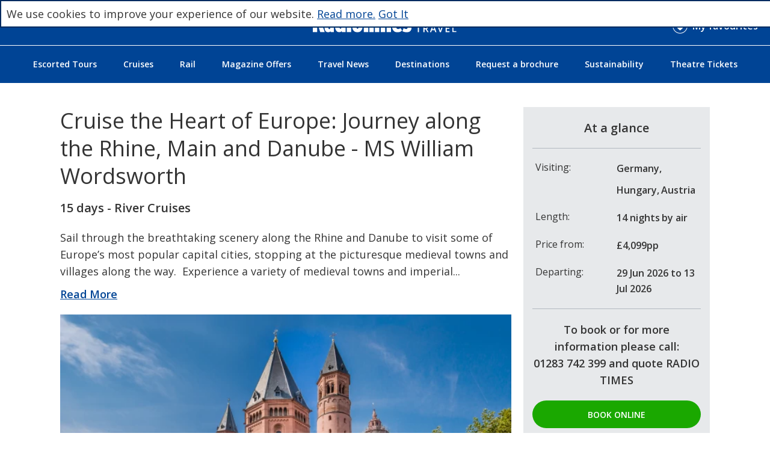

--- FILE ---
content_type: text/html; charset=UTF-8
request_url: https://holidays.radiotimes.com/riviera/cruise-the-heart-of-europe-ms-william-wordsworth
body_size: 48541
content:
<!DOCTYPE html>
<html lang="en-GB" dir="ltr" xmlns="http://www.w3.org/1999/xhtml">
<head>
<base href="https://holidays.radiotimes.com/" />
<meta http-equiv="Content-Type" content="text/html; charset=UTF-8" />
<title>Cruise the Heart of Europe: Journey along the Rhine, Main and Danube - MS William Wordsworth | Radio Times Travel</title>
<meta property="og:url" content="holidays.radiotimes.comriviera/cruise-the-heart-of-europe-ms-william-wordsworth" />
<meta property="og:title" content="Cruise the Heart of Europe: Journey along the Rhine, Main and Danube - MS William Wordsworth | Radio Times Travel" />
<meta property="og:image" content="https://holidays.radiotimes.com/tourimg.php?a=img&amp;img=f0445e5786709495a4b6526dd56cbd1a" />
<meta property="og:image" content="https://holidays.radiotimes.com/tourimg.php?a=img&amp;img=8e4eff7903f42d19c54cefc984578513" />
<meta property="og:image" content="https://holidays.radiotimes.com/tourimg.php?a=img&amp;img=cff36cc88116e547b17c72db79a9b0bc" />
<meta property="og:image" content="https://holidays.radiotimes.com/tourimg.php?a=img&amp;img=88cc235d068650fd6268b40dff2c13f2" />
<meta property="og:image" content="https://holidays.radiotimes.com/tourimg.php?a=img&amp;img=6b14ce38450773d2b098496f7d2d8c4a" />
<meta property="og:image" content="https://holidays.radiotimes.com/tourimg.php?a=img&amp;img=89c3d323e03e263354686a1274290925" />
<meta property="twitter:card" content="summary_large_image" />
<meta property="twitter:title" content="Radio Times Travel" />
<meta property="twitter:image" content="https://holidays.radiotimes.com/tourimg.php?a=img&amp;img=f0445e5786709495a4b6526dd56cbd1a" />
<meta property="twitter:image" content="https://holidays.radiotimes.com/tourimg.php?a=img&amp;img=8e4eff7903f42d19c54cefc984578513" />
<meta property="twitter:image" content="https://holidays.radiotimes.com/tourimg.php?a=img&amp;img=cff36cc88116e547b17c72db79a9b0bc" />
<meta property="twitter:image" content="https://holidays.radiotimes.com/tourimg.php?a=img&amp;img=88cc235d068650fd6268b40dff2c13f2" />
<meta property="twitter:image" content="https://holidays.radiotimes.com/tourimg.php?a=img&amp;img=6b14ce38450773d2b098496f7d2d8c4a" />
<meta property="twitter:image" content="https://holidays.radiotimes.com/tourimg.php?a=img&amp;img=89c3d323e03e263354686a1274290925" />
<meta property="og:image:width" content="600" />
<meta property="og:image:height" content="315" />
<meta name="description" content="Sail through the breathtaking scenery along the Rhine and Danube to visit some of Europe’s most popular capital cities, stopping at the picturesque..." />
<meta property="og:description" content="Sail through the breathtaking scenery along the Rhine and Danube to visit some of Europe’s most popular capital cities, stopping at the picturesque..." />
<meta property="og:price:amount" content="4099" />
<meta property="og:price:currency" content="GBP" />
<meta property="og:availability" content="instock" />
<meta property="og:brand" content="Cruise the Heart of Europe: Journey along the Rhine, Main and Danube - MS William Wordsworth" />
<meta property="og:type" content="website" />
<meta name="sku" content="e5a8f03075a923784e17ce0c3cbf711b" />
<meta property="twitter:description" content="Sail through the breathtaking scenery along the Rhine and Danube to visit some of Europe’s most popular capital cities, stopping at the picturesque..." />
<meta property="og:locale" content="en_GB" />
<meta property="og:site_name" content="Radio Times Travel offers the best escorted tours, cruises, rail holidays and more." />
<meta property="twitter:site" content="@RadioTimes" />
<meta name="rating" content="general" />
<meta name="msapplication-TileColor" content="#004495" />
<meta name="X-UA-Compatible" content="IE=edge, chrome=1" />
<meta name="theme-color" content="#004495" />
<meta name="google-site-verification" content="CtY7cmIvz__KziWYj307NQBFeFLd9HzZ9m8y5av0oek" />
<link rel="canonical" href="https://holidays.radiotimes.com/riviera/cruise-the-heart-of-europe-ms-william-wordsworth" />
<link rel="icon" href="https://holidays.radiotimes.com/images/radiotimes_favicon/favicon" type="image/x-icon" />
<link rel="shortcut icon" href="https://holidays.radiotimes.com/images/radiotimes_favicon/favicon" type="image/x-icon" />
<link rel="apple-touch-icon" href="https://holidays.radiotimes.com/images/radiotimes_webappicon/app60" />
<link rel="apple-touch-icon" sizes="76x76" href="https://holidays.radiotimes.com/images/radiotimes_webappicon/app76" />
<link rel="apple-touch-icon" sizes="120x120" href="https://holidays.radiotimes.com/images/radiotimes_webappicon/app120" />
<link rel="apple-touch-icon" sizes="152x152" href="https://holidays.radiotimes.com/images/radiotimes_webappicon/app152" />
  <meta name="viewport" content="width=device-width, initial-scale=1">
<script type="text/javascript">dataLayer=[];</script>
<link rel="stylesheet" type="text/css" href="https://holidays.radiotimes.com/min/?fb=Y3NzL3RvdXIuY3NzLGNzcy9zbGlkZXIuY3NzLGZvbnRzL3ZpYmUuY3NzLGNzcy9kZWZhdWx0LmNzcw==&amp;ts=1751549987" />
<link rel="stylesheet" type="text/css" href="css/jquery-ui.min.css" />
<link rel="stylesheet" type="text/css" href="nbf/style.php?brand=radiotimes&amp;ts=1756998456" />
<link rel="stylesheet" type="text/css" href="nbf/style_tpl.php?tpl=product&amp;brand=radiotimes&amp;ts=1714490142" />
<link rel="stylesheet" type="text/css" href="https://use.typekit.net/bda8yhn.css" />
<link rel="stylesheet" type="text/css" href="https://fonts.googleapis.com/css?family=Open+Sans:400,400i,600" />
<link rel="stylesheet" type="text/css" href="//maxcdn.bootstrapcdn.com/font-awesome/4.7.0/css/font-awesome.min.css" />
<style type="text/css">
#category_product_list_1_cc_product_product_image,#category_product_list_1_cc_product_product_image.product_preview .product_link .product_image_wrap .cc_product_image .product_image { background-image:url('tourimg.php?a=img&img=c0aa935adef019e380e9dadeb73224e9&size=radiotimes_productpreview_image&nbf=1'); }
#category_product_list_2_cc_product_product_image,#category_product_list_2_cc_product_product_image.product_preview .product_link .product_image_wrap .cc_product_image .product_image { background-image:url('tourimg.php?a=img&img=6ebdd66b7a85dd54dac1b58c8921d6ee&size=radiotimes_productpreview_image&nbf=1'); }
#category_product_list_3_cc_product_product_image,#category_product_list_3_cc_product_product_image.product_preview .product_link .product_image_wrap .cc_product_image .product_image { background-image:url('tourimg.php?a=img&img=6ebdd66b7a85dd54dac1b58c8921d6ee&size=radiotimes_productpreview_image&nbf=1'); }
#category_product_list_4_cc_product_product_image,#category_product_list_4_cc_product_product_image.product_preview .product_link .product_image_wrap .cc_product_image .product_image { background-image:url('tourimg.php?a=img&img=432763f8159b957bdee3f743e2fe420b&size=radiotimes_productpreview_image&nbf=1'); }
#nbf_page,#nbf_page_container, div.nbf_hotel_newcheckin_inner, div.nbf_hotel_offerhotelgone_inner {
  background-color: #FFFFFF !important;
}
#Tour_Container h5.heading {
  margin-bottom: 20px;
}
/* SHOW MORE */
a.morelink {
  text-decoration: underline;
  outline: none;
}
.morecontent span {
  display: none;
}
.comment {
  width: 100%;
}
a.morelink.less, a.morelink {
  display: block;
  margin-top: 10px;
  font-size: 18px;
  font-family: 'Open Sans', sans-serif;
  font-weight: 600;
  color: #004495;
  text-decoration: underline;
}
a.morelink.less:hover, a.morelink:hover {
  color: #002C61;
}
/* STICKY BASKET */
.calendarheading, span.calendarheading, .calendardetails, span.calendardetails {
  width: 50%;
  white-space: normal;
  text-align: left;
  display: inline-block;
  font-family: 'Open Sans',sans-serif;
  font-size: 16px;
  color: #343434;
  vertical-align: top;
}
.calendarheading, span.calendarheading {
  font-weight: 400;
  line-height: 22px;
}
.calendardetails, span.calendardetails {
  font-weight: 600;
  line-height: 26px;
}
.supplierphone {
  display: block;
}
button.nbf_button {
  width: 100%;
}
div.nbf_tpl_pms_buttonarea {
  margin: 0;
}
.nbf_tpl_pms_request_brochure_button, .nbf_tpl_pms_request_callback_button {
  padding-bottom: 0;
}
#bookbutton button.nbf_button {
  color: #FFFFFF;
}
#requestBrochure button.nbf_button, #requestcallback button.nbf_button, .nbf_tpl_pms_accommodation_return button.nbf_button{
  background-color: #B3B9C0;
}
#requestBrochure button.nbf_button:hover, #requestcallback button.nbf_button:hover, .nbf_tpl_pms_accommodation_return button.nbf_button:hover {
  background-color: #656D76;
}
#visiting_content .cc_city:nth-of-type(n+1) .tag_text::after {
  content: ',';
  padding: 0 3px 0 0;
}
#visiting_content .cc_city:last-of-type .tag_text::after {
  content: '';
  padding: 0;
}
/* GALLERY */
.nbf_pb_mediacarousel_gallery section.nbf_pb_mediacarousel_main {
  height: 461px;
}
/* CONTENT */
/* OPINION */
.opinionheading {
  font-family: 'Leitura News',serif;
  line-height: 32px;
  margin-bottom: 10px;
}
p.quote {
  font-style: italic;
  line-height: 28px;
}
#Tour_Container p, #Tour_Container ul {
  font-size: 18px !important;
  line-height: 28px !important;
}
/* INCLUSIONS */
#product_inclusions h4 {
  margin-bottom: 20px;
}
#product_inclusions ul {
  padding-left: 20px;
}
#product_inclusions li, .nbf_tpl_pms_cruise_optional li {
  margin-bottom: 10px;
}
/* ITINERARY */
.itinerarydesc {
  display: block;
  box-sizing: border-box;
  text-align: left;
  width: 100%;
}
#cc_itinerarylength button:hover::before {
  color: #002C61;
}
/* ACCOMMODATION */
#accommodation_pane::before {
  content: 'Accommodation';
  font-family: 'Open Sans', sans-serif;
  font-style: normal;
  font-weight: 600;
  font-size: 20px;
  line-height: 30px;
  margin-bottom: 20px;
}
.nbf_tpl_pms_accommodation_page_title h2, .nbf_tpl_pms_accommodation_finishing_touches h3, h2.nbf_fancyimg_pms_subheader,  h3.nbf_fancyimg_pms_subheader, #cruise_pane h3, #deckplan_pane h3, #accommodation_pane h3, .nbf_tpl_pms_accommodation_facilities h3, .nbf_tpl_pms_accommodation_room_details h3 {
  font-family: 'Open Sans', sans-serif;
  font-style: normal;
  font-weight: 600;
  font-size: 18px;
  line-height: 28px;
  color: #343434;
  margin-bottom: 20px;
}
#deckplan_pane .nbf_tpl_pms_deckplan_selected h3 {
  color: #FFFFFF;
}
div.nbf_tpl_pms_accommodation_pageturner {
  height: auto;
}
.nbf_tpl_pms_accommodation_return button.nbf_button {
  max-width: 250px;
  display: block;
} 
#accommodation_pane button.nbf_button {
  background-color:#004495;
  color: #FFFFFF;
}
#accommodation_pane button.nbf_button:hover {
  background-color: #002C61;
}
/* DECK PLAN */
.nbf_tpl_pms_deckplan_sideimage img {
  width: 100%;
}
.nbf_tpl_pms_deckplan_selected:hover {
  background-color: #002C61;
}
div.nbf_tpl_pms_deckplan_decks {
  width: 100%;
  position: relative;
  left: auto;
  top: auto;
  max-width: 626px;
  margin: 0 auto;
  text-align: center;
}
.nbf_tpl_pms_deckplan_deck {
  width: 25%;
  display: inline-block;
  text-align: center;
  border-radius: 27px;
  height: 44px;
  box-sizing: border-box;
  max-width: 140px;
  margin-bottom: 20px;
}
.nbf_tpl_pms_deckplan_decks h3 {
  color: #FFFFFF;
  margin: 0 !important;
  font-size: 14px !important;
}
div.nbf_tpl_pms_deckplan_top {
  width: 100%;
  left: auto;
  position: relative;
  max-width: 508px;
  margin: 0 auto;
}
/* PROVIDER INFO */
#supplier_information h3, #supplier_information .nbf_tpl_pms_providerdata p {
  margin-bottom: 15px;
}
#supplier_information td {
  text-align: left;
  vertical-align: bottom;
}
#supplier_information h3, #deckplan_pane h2 {
  font-family: 'Open Sans', sans-serif;
  font-style: normal;
  font-weight: 600;
  font-size: 20px;
  line-height: 30px;
  color: #343434;
}
.nbf_tpl_pms_providerdata img {
  max-height: 60px;
  width: auto;
}
/* RELATED PRODUCTS */
.nbf_tpl_custom.product_preview .product_link a {
  background-color: #F3F4F5;
}
/* POP UP */
#mask {
  position: absolute;
  left: 0;
  top: 0;
  z-index: 9000;
  background-color: #000;
  background-color: rgba(0,0,0,0.7);
  display: none;
}
.popuptitle img {
  width: auto;
  height: 50px;
  margin-bottom: 20px;
}
.popuptitle .h1popuptitle {
  display: block;
  margin-bottom: 20px;
  font-size: 22px;
}
.popuptile .h2popuptitle {
  line-height: 35px;
  font-size: 18px !important;
}
.popupsignuplink {
  display: block;
  margin: 20px 0;
  position: relative;
}
.popupsignuplink a {
  background-color: #F3F4F5;
  color: #343434;
  width: 290px;
  text-align: center;
  box-sizing: border-box;
  display: inline-block;
  border-radius: 50px;
  font-size: 18px;
  line-height: 40px;
  text-decoration: none;
  position: relative
}
#boxes .window {
  position: fixed;
  left: 0;
  top: 0;
  width: 440px;
  height: 200px;
  display: none;
  z-index: 9999;
  padding: 20px;
  text-align: center;
  border: 5px solid #002C61;
  border-radius: 5px !important;
}
#boxes #dialog {
  width: 500px;
  height: 350px;
  padding: 20px;
  background-color: #FFFFFF;
  font-family: inherit;
  font-size: 13pt;
  box-sizing: border-box;
  margin-left: auto;
  margin-right: auto;
  color: #343434;
}
#popupfoot {
  font-size: 16pt;
  position: absolute;
  top: -10px;
  right: 10px;
  text-align: center;
  margin-top: 15px;
}
.popuptitle {
  font-weight: 300;
  line-height: 10px;
}
#popupfoot .fa {
  border-radius: 50px;
  width: 30px;
  height: 30px;
  line-height: 28px;
  font-size: 20px;
  margin-left: 10px;
  text-align: center;
  border: 1px solid #004495;
  color:#004495;
}
.policytext a {
  color: #002C61;
  text-decoration: none;
}
.policytext {
  font-size: 14px;
}
@media (max-width:576px) { #boxes #dialog {
  width: 90%;
  min-height: 360px;
  left: 5% !important;
}
/* POP UP */
@media screen and (max-width: 420px) {
  #boxes #dialog {
    font-size: 11pt;
    min-height: 400px;
  }
  .popupsignuplink a {
    font-size: 16px;
    width: 100%;
  }
} }
.nbf_tpl_custom.product_preview .product_link .product_text_top h4.heading {
  margin-bottom: 10px;
}
.nbf_tpl_custom.product_preview .product_link .product_text_top span.prodintro {
  width: 100%;
  display:block;
  font-family: 'Open Sans',sans-serif;
  font-weight: 400;
  color: #343434;
  font-size: 14px;
  line-height: 22px;
}
.nbf_tpl_custom.product_preview .product_link .product_text_bottom .price_text span.pricesection {
  display: block;
  white-space: nowrap;
  color: #004495;
  font-family: 'Open Sans',sans-serif;
  font-weight: 600;
}
.nbf_tpl_custom.product_preview .product_link .product_text_bottom .price_text span.fromtext {
  font-size: 15px;
  line-height: 22px;
}
.nbf_tpl_custom.product_preview .product_link .product_text_bottom .price_text span.price {
  font-size: 20px;
  line-height: 24px;
  padding-left: 3px;
}
.nbf_tpl_custom.product_preview .product_link .product_text_bottom .price_text span.pperson {
  font-size: 12px;
  line-height: 24px;
  vertical-align: super;
}
/* FLEX HEIGHT */
.nbf_tpl_custom.product_preview .product_link a {
  height: 100%;
  display: -moz-box;
  display: -webkit-flexbox;
  display: -ms-flexbox;
  display: -webkit-flex;
  display: -moz-flex;
  display: flex;
  flex-direction: column;
}
/* BOOKMARKS */
span.favimage {
    padding: 10px;
    width: 40px;
    height: 40px;
    right: 0;
    position: absolute;
    top: 0;
    box-sizing: border-box;
  	cursor: pointer;
}
.favimage::before {
  content: '';
  width: 25px;
  height: 25px;
  background-image: url('/images/_favourite_-_inactive');
  background-size: 100%;
  background-repeat: no-repeat;
  position: absolute;
  right: 10px;
  top: 10px;
  cursor: pointer;
}
.favimage:hover:before {
  background-image: url('/images/_favourite_-_active');
}
#nbf_tpl_bookmarks_form {
  width: auto;
  display: inline-block;
  margin-top: 20px;
}
#nbf_tpl_bookmarks_form input {
  border:1px solid #B3B9C0;
  background-color: #FFFFFF;
  box-sizing: border-box;
  margin-right: 10px;
  border-radius: 27px;
  padding: 0 20px;
  font-family: 'Open Sans', sans-serif;
  font-size: 14px;
  color: #343434;
  /*line-height: 22px;*/
  min-height: 46px;
  text-align: left;
}
#nbf_tpl_bookmarks_form input::placeholder {
  font-family: 'Open Sans', sans-serif;
  font-size: 14px;
  color: #343434;
  line-height: 44px;
}
#nbf_lightbox_content button {
  background-color: #004495;
  color: #FFFFFF;
  margin: 0;
  font-family: 'Open Sans', sans-serif;
  font-weight: 400;
  font-size: 14px;
  border-radius: 27px;
  text-align: center;
  min-width: 140px;
  min-height: 46px;
  background-color: #004495;
  background-image: none;
  border: none;
  cursor: pointer;
}
#nbf_lightbox_content button:hover {
  background-color: #002C61;
}
/* COOKIE POLICY */
.cookiepolicytext {
  width: 100%;
  margin: 0 auto;
  display: block;
  max-width: 1340px;
  padding: 0 20px;
  box-sizing: border-box;
}
#cookieLaw {
    background-color: #FFFFFF !important;
    border: 2px solid #002C61 !important;
    color: #343434 !important;
}
#cookieLaw a {
  color: #004495;
}
#cookieLaw a {
  color: #004495;
}
html {
  text-rendering: optimizespeed;
  text-rendering: optimizeLegibility;
  -moz-font-feature-settings: 'kern';
  font-feature-settings: 'kern';
  font-kerning: normal;
  font-variant-ligatures: common-ligatures;
  -moz-osx-font-smoothing: grayscale;
  -moz-osx-font-smoothing: grayscale;
  -webkit-text-size-adjust: 100%;
}
body {
  overflow-y: scroll;
}
button.nbf_button {
  font-weight: 600;
  font-size: 14px;
  border-radius: 27px;
  text-align: center;
  min-width: 140px;
  min-height: 46px;
  background-color: #1AA800;
  background-image: none;
}
div.nbf_button {
  padding: 0;
}
#nbf_pagecontent_area p, #nbf_pagecontent_area ul {
  font-size: 14px;
  line-height: 22px;
  margin: 0;
}
h1.heading,h2.heading,h3.heading {
  font-style: normal;
  font-weight: 400;
}
.grey {
  color: #343434;
}
.white {
  color: #FFFFFF;
}
h1.heading {
  font-size: 46px;
  line-height: 56px;
  margin-bottom: 20px;
}
h2.heading {
  font-size: 36px;
  line-height: 46px;
  margin-bottom: 15px;
}
h3.heading {
  font-size: 26px;
  line-height: 36px;
  margin-bottom: 10px;
}
h4.heading,h5.heading,h6.heading {
  font-style: normal;
  font-weight: 600;
}
h4.heading {
  font-size: 20px;
  line-height: 30px;
}
h5.heading {
  font-size: 18px;
  line-height: 28px;
}
h6.heading {
  font-size: 16px;
  line-height: 26px;
}
button.nbf_button:hover {
  background-color: #127500;
}
button.nbf_button.search {
  background-color:#004495;
}
button.nbf_button.search:hover {
  background-color:#002C61;
}
button.nbf_button.secondary {
  background-color:#B3B9C0;
}
button.nbf_button.secondary:hover {
  background-color:#656D76;
}
.guttercontentwidth, .contentwidth {
  width: 100%;
  margin: 0 auto;
  display: block;
}
.guttercontentwidth {
  max-width: 1340px;
}
.contentwidth {
  max-width: 1300px;
}
.far::before, .fas::before, .fal::before {
  display:inline-block;
  font:normal normal normal 14px/1 FontAwesome;
  font-size:inherit;
  text-rendering:auto;
  -webkit-font-smoothing:antialiased;
  -moz-osx-font-smoothing:grayscale
}
.myfavtext {
    line-height: 27px;
    vertical-align: top;
    margin-left: 8px;
}
/* HEADER MENU */
.nbf_tpl_menu div.submenu_item {
  box-shadow: none;
  margin-top: 10px;
  transform: translateX(-17%);
}
#header_menu a.submenu_entry {
  border-style: solid;
  border-color: #FFFFFF;
}
@media (max-width:768px) { h1.heading {
  font-size: 40px;
  line-height: 46px;
  margin-bottom: 15px;
}
h2.heading {
  font-size: 32px;
  line-height: 42px;
  margin-bottom: 10px;
}
h3.heading {
  font-size: 24px;
  line-height: 42px;
  margin-bottom: 10px;
}
/* MOBILE MENU */
#mobile_menu_menu_wrap.nbf_tpl_pagesection_collapsibletab img {
    width: 31px;
    transform: translate(-50%, -50%);
    top: 50%;
    right: 0;
    position: absolute;
    text-align: center;
}
#mobile_menu_menu_wrap.nbf_tpl_pagesection_collapsibletab img {
    width: 31px;
}
#mobile_menu_menu_wrap.nbf_tpl_pagesection_collapsibletabselected img {
    width: 17px;
  	right: 15px;
} }
@media (max-width:320px) { #mobile_menu_menu_wrap.nbf_tpl_pagesection_collapsibletab img {
  right: -7px;
}
#mobile_menu_menu_wrap.nbf_tpl_pagesection_collapsibletabselected img {
  right: 8px;
} }
/* BASKET */
.nbf_fancyimg_basket_header {
    display: none;
}
.nbf_basket_field, .nbf_basket_fieldvalue {
    white-space: normal;
    text-align: left;
    display: inline-block;
    font-size: 16px;
    vertical-align: top;
  	margin: 0 0 10px 0;
}
.nbf_basket_fieldvalue {
  width: 48%;
  font-weight: 600;
}
.nbf_basket_field {
  width: 50%;
  font-weight: 400;
}
/* BOOK NOW BUTTON */
#nbf_booknow_button {
    color: #FFFFFF;
  	height: 46px;
}
#nbf_pagefooter p {
  margin: 0;
}
@media (max-width:320px) { #footer_menu ul li {
    width: 100%;
} }
</style>
<script src="https://holidays.radiotimes.com/js/jquery-3.7.1.min.js?1716220949"></script>
<script src="https://holidays.radiotimes.com/js/jquery-ui.min.js?1668699448"></script>
<script src="https://holidays.radiotimes.com/min/?fb=[base64]&amp;ts=1767865423"></script>
<script type="text/javascript" defer nonce='tq4egI3q/CEyCBcULOpu0A=='>var Tracking = {'_trackfn':[] };
Tracking.trackEvent = function(options) {
	for(i=0; i<Tracking._trackfn.length; i++) {
		if (typeof Tracking._trackfn[i] === 'function') {
			Tracking._trackfn[i](options);
		}
	}
};
$(document).ready(function() {
    var showChar = 250;
    var ellipsestext = "...";
    var moretext = "Read More";
    var lesstext = "Show Less";
    $('.more').each(function() {
        var content = $(this).html();
 
        if(content.length > showChar) {
 
            var c = content.substr(0, showChar);
            var h = content.substr(showChar, content.length - showChar);
 
            var html = c + '<span class="moreellipses">' + ellipsestext+ ' </span><span class="morecontent"><span>' + h + '</span>  <a href="" class="morelink">' + moretext + '</a></span>';
 
            $(this).html(html);
        }
 
    });
 
    $(".morelink").click(function(){
        if($(this).hasClass("less")) {
            $(this).removeClass("less");
            $(this).html(moretext);
        } else {
            $(this).addClass("less");
            $(this).html(lesstext);
        }
        $(this).parent().prev().toggle();
        $(this).prev().toggle();
        return false;
    });
});
// PRODUCT MENU STICK
//$(window).scroll(function(e){ 
//  var $el = $('.menu-stuck'); 
//  var isPositionFixed = ($el.css('position') == 'fixed');
//  if ($(this).scrollTop() > 160 && !isPositionFixed){ 
//    $('.menu-stuck').css({'position': 'fixed', 'top': '20px', 'z-index': '0'}); 
//  }
//  if ($(this).scrollTop() < 160 && isPositionFixed)
//  {
//    $('.menu-stuck').css({'position': 'static', 'top': '0px'}); 
//  } 
//});
setTimeout(function(){
  $(document).ready(function(){

 if (!document.cookie.match(/^(.*; )?kpop=[^;]+(.*)?$/)) {
var id = '#dialog';
	
//Get the screen height and width
var maskHeight = $(document).height();
var maskWidth = $(window).width();
	
//Set heigth and width to mask to fill up the whole screen
$('#mask').css({'width':maskWidth,'height':maskHeight});

//transition effect
$('#mask').fadeIn(500);	
$('#mask').fadeTo("slow",0.9);	
	
//Get the window height and width
var winH = $(window).height();
var winW = $(window).width();
              
//Set the popup window to center
$(id).css('top',  winH/2-$(id).height()/2);
$(id).css('left', winW/2-$(id).width()/2);
	
//transition effect
$(id).fadeIn(1000);	
	
//if close button is clicked
$('.window .close').click(function (e) {
//Cancel the link behavior
e.preventDefault();

$('#mask').hide();
$('.window').hide();
});

//if mask is clicked
$('#mask').click(function () {
$(this).hide();
$('.window').hide();
});
  
  var t = new Date();
  var e = new Date();
  e.setFullYear(t.getFullYear()+10);
  document.cookie = "kpop=1;expires="+e.toGMTString()+";path=/";
    }
  });
}, 10000);
//MOBILE MENU
$(document).ready(function(){
	$('#menu_icon').click(function(){
		$(this).toggleClass('fixed');
    });
});
$(document).ready(function(){
	$('#menu_icon').click(function(){
		$("#mobile_menu").toggleClass('open');
    });
});
!function(t,n){"object"==typeof exports&&"undefined"!=typeof module?module.exports=n():"function"==typeof define&&define.amd?define(n):(t=t||self).LazyLoad=n()}(this,(function(){"use strict";function t(){return(t=Object.assign||function(t){for(var n=1;n<arguments.length;n++){var e=arguments[n];for(var i in e)Object.prototype.hasOwnProperty.call(e,i)&&(t[i]=e[i])}return t}).apply(this,arguments)}var n="undefined"!=typeof window,e=n&&!("onscroll"in window)||"undefined"!=typeof navigator&&/(gle|ing|ro)bot|crawl|spider/i.test(navigator.userAgent),i=n&&"IntersectionObserver"in window,o=n&&"classList"in document.createElement("p"),r=n&&window.devicePixelRatio>1,a={elements_selector:".lazy",container:e||n?document:null,threshold:300,thresholds:null,data_src:"src",data_srcset:"srcset",data_sizes:"sizes",data_bg:"bg",data_bg_hidpi:"bg-hidpi",data_bg_multi:"bg-multi",data_bg_multi_hidpi:"bg-multi-hidpi",data_poster:"poster",class_applied:"applied",class_loading:"loading",class_loaded:"loaded",class_error:"error",class_entered:"entered",class_exited:"exited",unobserve_completed:!0,unobserve_entered:!1,cancel_on_exit:!0,callback_enter:null,callback_exit:null,callback_applied:null,callback_loading:null,callback_loaded:null,callback_error:null,callback_finish:null,callback_cancel:null,use_native:!1},c=function(n){return t({},a,n)},s=function(t,n){var e,i="LazyLoad::Initialized",o=new t(n);try{e=new CustomEvent(i,{detail:{instance:o}})}catch(t){(e=document.createEvent("CustomEvent")).initCustomEvent(i,!1,!1,{instance:o})}window.dispatchEvent(e)},l="loading",u="loaded",d="applied",f="error",_="native",g="data-",v="ll-status",p=function(t,n){return t.getAttribute(g+n)},b=function(t){return p(t,v)},h=function(t,n){return function(t,n,e){var i="data-ll-status";null!==e?t.setAttribute(i,e):t.removeAttribute(i)}(t,0,n)},m=function(t){return h(t,null)},E=function(t){return null===b(t)},y=function(t){return b(t)===_},A=[l,u,d,f],I=function(t,n,e,i){t&&(void 0===i?void 0===e?t(n):t(n,e):t(n,e,i))},L=function(t,n){o?t.classList.add(n):t.className+=(t.className?" ":"")+n},w=function(t,n){o?t.classList.remove(n):t.className=t.className.replace(new RegExp("(^|\\s+)"+n+"(\\s+|$)")," ").replace(/^\s+/,"").replace(/\s+$/,"")},k=function(t){return t.llTempImage},O=function(t,n){if(n){var e=n._observer;e&&e.unobserve(t)}},x=function(t,n){t&&(t.loadingCount+=n)},z=function(t,n){t&&(t.toLoadCount=n)},C=function(t){for(var n,e=[],i=0;n=t.children[i];i+=1)"SOURCE"===n.tagName&&e.push(n);return e},N=function(t,n,e){e&&t.setAttribute(n,e)},M=function(t,n){t.removeAttribute(n)},R=function(t){return!!t.llOriginalAttrs},G=function(t){if(!R(t)){var n={};n.src=t.getAttribute("src"),n.srcset=t.getAttribute("srcset"),n.sizes=t.getAttribute("sizes"),t.llOriginalAttrs=n}},T=function(t){if(R(t)){var n=t.llOriginalAttrs;N(t,"src",n.src),N(t,"srcset",n.srcset),N(t,"sizes",n.sizes)}},j=function(t,n){N(t,"sizes",p(t,n.data_sizes)),N(t,"srcset",p(t,n.data_srcset)),N(t,"src",p(t,n.data_src))},D=function(t){M(t,"src"),M(t,"srcset"),M(t,"sizes")},F=function(t,n){var e=t.parentNode;e&&"PICTURE"===e.tagName&&C(e).forEach(n)},P={IMG:function(t,n){F(t,(function(t){G(t),j(t,n)})),G(t),j(t,n)},IFRAME:function(t,n){N(t,"src",p(t,n.data_src))},VIDEO:function(t,n){!function(t,e){C(t).forEach((function(t){N(t,"src",p(t,n.data_src))}))}(t),N(t,"poster",p(t,n.data_poster)),N(t,"src",p(t,n.data_src)),t.load()}},S=function(t,n){var e=P[t.tagName];e&&e(t,n)},V=function(t,n,e){x(e,1),L(t,n.class_loading),h(t,l),I(n.callback_loading,t,e)},U=["IMG","IFRAME","VIDEO"],$=function(t,n){!n||function(t){return t.loadingCount>0}(n)||function(t){return t.toLoadCount>0}(n)||I(t.callback_finish,n)},q=function(t,n,e){t.addEventListener(n,e),t.llEvLisnrs[n]=e},H=function(t,n,e){t.removeEventListener(n,e)},B=function(t){return!!t.llEvLisnrs},J=function(t){if(B(t)){var n=t.llEvLisnrs;for(var e in n){var i=n[e];H(t,e,i)}delete t.llEvLisnrs}},K=function(t,n,e){!function(t){delete t.llTempImage}(t),x(e,-1),function(t){t&&(t.toLoadCount-=1)}(e),w(t,n.class_loading),n.unobserve_completed&&O(t,e)},Q=function(t,n,e){var i=k(t)||t;B(i)||function(t,n,e){B(t)||(t.llEvLisnrs={});var i="VIDEO"===t.tagName?"loadeddata":"load";q(t,i,n),q(t,"error",e)}(i,(function(o){!function(t,n,e,i){var o=y(n);K(n,e,i),L(n,e.class_loaded),h(n,u),I(e.callback_loaded,n,i),o||$(e,i)}(0,t,n,e),J(i)}),(function(o){!function(t,n,e,i){var o=y(n);K(n,e,i),L(n,e.class_error),h(n,f),I(e.callback_error,n,i),o||$(e,i)}(0,t,n,e),J(i)}))},W=function(t,n,e){!function(t){t.llTempImage=document.createElement("IMG")}(t),Q(t,n,e),function(t,n,e){var i=p(t,n.data_bg),o=p(t,n.data_bg_hidpi),a=r&&o?o:i;a&&(t.style.backgroundImage='url("'.concat(a,'")'),k(t).setAttribute("src",a),V(t,n,e))}(t,n,e),function(t,n,e){var i=p(t,n.data_bg_multi),o=p(t,n.data_bg_multi_hidpi),a=r&&o?o:i;a&&(t.style.backgroundImage=a,function(t,n,e){L(t,n.class_applied),h(t,d),n.unobserve_completed&&O(t,n),I(n.callback_applied,t,e)}(t,n,e))}(t,n,e)},X=function(t,n,e){!function(t){return U.indexOf(t.tagName)>-1}(t)?W(t,n,e):function(t,n,e){Q(t,n,e),S(t,n),V(t,n,e)}(t,n,e)},Y=["IMG","IFRAME"],Z=function(t){return t.use_native&&"loading"in HTMLImageElement.prototype},tt=function(t,n,e){t.forEach((function(t){return function(t){return t.isIntersecting||t.intersectionRatio>0}(t)?function(t,n,e,i){h(t,"entered"),L(t,e.class_entered),w(t,e.class_exited),function(t,n,e){n.unobserve_entered&&O(t,e)}(t,e,i),I(e.callback_enter,t,n,i),function(t){return A.indexOf(b(t))>=0}(t)||X(t,e,i)}(t.target,t,n,e):function(t,n,e,i){E(t)||(L(t,e.class_exited),function(t,n,e,i){e.cancel_on_exit&&function(t){return b(t)===l}(t)&&"IMG"===t.tagName&&(J(t),function(t){F(t,(function(t){D(t)})),D(t)}(t),function(t){F(t,(function(t){T(t)})),T(t)}(t),w(t,e.class_loading),x(i,-1),m(t),I(e.callback_cancel,t,n,i))}(t,n,e,i),I(e.callback_exit,t,n,i))}(t.target,t,n,e)}))},nt=function(t){return Array.prototype.slice.call(t)},et=function(t){return t.container.querySelectorAll(t.elements_selector)},it=function(t){return function(t){return b(t)===f}(t)},ot=function(t,n){return function(t){return nt(t).filter(E)}(t||et(n))},rt=function(t,e){var o=c(t);this._settings=o,this.loadingCount=0,function(t,n){i&&!Z(t)&&(n._observer=new IntersectionObserver((function(e){tt(e,t,n)}),function(t){return{root:t.container===document?null:t.container,rootMargin:t.thresholds||t.threshold+"px"}}(t)))}(o,this),function(t,e){n&&window.addEventListener("online",(function(){!function(t,n){var e;(e=et(t),nt(e).filter(it)).forEach((function(n){w(n,t.class_error),m(n)})),n.update()}(t,e)}))}(o,this),this.update(e)};return rt.prototype={update:function(t){var n,o,r=this._settings,a=ot(t,r);z(this,a.length),!e&&i?Z(r)?function(t,n,e){t.forEach((function(t){-1!==Y.indexOf(t.tagName)&&(t.setAttribute("loading","lazy"),function(t,n,e){Q(t,n,e),S(t,n),h(t,_)}(t,n,e))})),z(e,0)}(a,r,this):(o=a,function(t){t.disconnect()}(n=this._observer),function(t,n){n.forEach((function(n){t.observe(n)}))}(n,o)):this.loadAll(a)},destroy:function(){this._observer&&this._observer.disconnect(),et(this._settings).forEach((function(t){delete t.llOriginalAttrs})),delete this._observer,delete this._settings,delete this.loadingCount,delete this.toLoadCount},loadAll:function(t){var n=this,e=this._settings;ot(t,e).forEach((function(t){O(t,n),X(t,e,n)}))}},rt.load=function(t,n){var e=c(n);X(t,e)},rt.resetStatus=function(t){m(t)},n&&function(t,n){if(n)if(n.length)for(var e,i=0;e=n[i];i+=1)s(t,e);else s(t,n)}(rt,window.lazyLoadOptions),rt}));
$(function(){
  var lazyLoadInstance = new LazyLoad({
    // Your custom settings go here
  });
});
</script>
<script type="text/javascript">var sf_roundTourCurrency = true;
</script><!-- BEGIN Krux Control Tag for "travel.radiotimes.com" --><!-- Source: /snippet/controltag?confid=JppoloiQ&site=travel.radiotimes.com&edit=1 --><script class="kxct" data-id="JppoloiQ" data-timing="async" data-version="1.9" type="text/javascript">
window.Krux||((Krux=function()
{Krux.q.push(arguments)}
).q=[]);
(function(){
var k=document.createElement('script');k.type='text/javascript';k.async=true;
var m,src=(m=location.href.match(/\bkxsrc=([^&]+)/))&&decodeURIComponent(m[1]);
k.src = /^https?:\/\/([a-z0-9_\-\.]+\.)?krxd\.net(:\d{1,5})?\//i.test(src) ? src : src === "disable" ? "" :
(location.protocol==="https:"?"https:":"http:")+"//cdn.krxd.net/controltag?confid=JppoloiQ"
;
var s=document.getElementsByTagName('script')[0];s.parentNode.insertBefore(k,s);
}());
</script><!-- END Krux Controltag --><style type="text/css">#nbf_page {
background-color:#F3F4F5;
}
#nbf_page_container {
padding: 20px;
margin-right: auto;
margin-left: auto;
-webkit-box-sizing: border-box;
box-sizing: border-box;
width: 100%;
min-height: 400px;
max-width: 1340px;
}
@media (max-width:768px) { 
 #nbf_page_container {
padding-left: 0px;
padding-top: 0px;
padding-right: 0px;
 }
}
</style></head><body class="lang-en-GB dir-ltr pms-prod pb"><div id="nbf_page" class=""><header id="nbf_pageheader" class="nbf_tpl_pagesection_vertical  nbf_align_center" ><script>try{Typekit.load({ async: true });}catch(e){}</script><div id="header_top_wrap" class="nbf_tpl_pagesection_vertical_norwd header_top_wrap" ><a href="/"><img id="site_logo" class="nbf_tpl_image site_logo" src="images/_rt_logo/radiotimes_header_logo/?m=nbf" alt="RadioTimes Travel" title=""  /></a><div id="favourites_link" class="nbf_tpl_pagesection_linked favourites_link" ><a href="/bookmarks.php"><div id="fav_text" class="nbf_tpl_text fav_text" ><img alt="" src="images/_favourite_white" style="width: 25px;" /><span class="myfavtext">My favourites</span></div></a></div><script type="application/json" id="favourites_link_pbdata" class="pb_data" data-type="page_section_linked">{"id":"favourites_link", "settings":[]}</script><div id="mobile_menu" class="nbf_tpl_pagesection_collapsibletabscontainer mobile_menu  nbf_tpl_pagesection_collapsibletabscontainerhorizontal " data-eventtype="click" data-collapseonoutsideclicks="false" data-defaulttab="" ><ul class="nbf_tpl_pagesection_collapsibletabs" role="tablist"><li id="mobile_menu_menu_wrap" class="nbf_tpl_pagesection_collapsibletab" aria-selected="false" aria-controls="mobile_menu_menu_wrap_pane" role="tab" tabindex="0" data-image="images/_menu" data-selectedimage="images/_menu_close2x"><img class="img" src="images/_menu" alt="" /></li></ul><div id="mobile_menu_menu_wrap_pane" class="nbf_tpl_pagesection_collapsibletabpane nbf_hidden" aria-hidden="true" aria-labelledby="mobile_menu_menu_wrap" role="tabpanel"><div id="menu_wrap" class="nbf_tpl_pagesection_vertical_norwd menu_wrap  nbf_first_child nbf_last_child" ><div id="favourites_link_menu" class="nbf_tpl_pagesection_linked favourites_link_menu" ><a href="/bookmarks.php"><div id="fav_text_menu" class="nbf_tpl_text fav_text_menu" ><img alt="" src="images/_favourite_white" style="width: 25px;" /><span class="myfavtext">My favorites</span></div></a></div><script type="application/json" id="favourites_link_menu_pbdata" class="pb_data" data-type="page_section_linked">{"id":"favourites_link_menu", "settings":[]}</script><div id="level1_1_level1_item_cont" class="nbf_tpl_pagesection_vertical nbf_tpl_it level1_item_cont" ><div id="level1_1_menu_item1_link" class="nbf_tpl_pagesection_linked menu_item1_link" ><a href="/tours/" onclick="if (typeof dataLayer !== &#039;undefined&#039;) { dataLayer.push({&quot;event&quot;:&quot;Menu Category&quot;,&quot;id&quot;:&quot;960&quot;,&quot;menuid&quot;:&quot;RadioTimes_Header&quot;,&quot;childmenu_id&quot;:&quot;&quot;,&quot;order&quot;:&quot;1&quot;,&quot;sitestyle&quot;:&quot;&quot;,&quot;name&quot;:&quot;Escorted Tours&quot;,&quot;link&quot;:&quot;\/tours\/&quot;,&quot;linktype&quot;:&quot;link&quot;,&quot;emailsubject&quot;:null,&quot;rel&quot;:&quot;&quot;,&quot;target&quot;:&quot;0&quot;,&quot;enabled&quot;:&quot;1&quot;,&quot;imageurl&quot;:&quot;&quot;,&quot;desc&quot;:&quot;&quot;,&quot;offergroup_id&quot;:&quot;0&quot;,&quot;data&quot;:&quot;a:4:{s:2:\&quot;id\&quot;;s:3:\&quot;960\&quot;;s:9:\&quot;image_alt\&quot;;s:0:\&quot;\&quot;;s:11:\&quot;image_title\&quot;;s:0:\&quot;\&quot;;s:11:\&quot;storefronts\&quot;;a:2:{i:0;s:17:\&quot;radiotimesstaging\&quot;;i:1;s:10:\&quot;radiotimes\&quot;;}}&quot;,&quot;title&quot;:&quot;&quot;,&quot;accesskey&quot;:&quot;&quot;,&quot;image_alt&quot;:&quot;&quot;,&quot;image_title&quot;:&quot;&quot;,&quot;storefronts&quot;:&quot;,radiotimesstaging,radiotimes,&quot;,&quot;menuorder&quot;:&quot;1&quot;}); }"><div id="level1_1_level1_item" class="nbf_tpl_text level1_item" >Escorted Tours</div></a></div><script type="application/json" id="level1_1_menu_item1_link_pbdata" class="pb_data" data-type="page_section_linked">{"id":"level1_1_menu_item1_link", "settings":[]}</script></div><div id="level1_2_level1_item_cont" class="nbf_tpl_pagesection_vertical nbf_tpl_it level1_item_cont" ><div id="level1_2_menu_item1_link" class="nbf_tpl_pagesection_linked menu_item1_link" ><a href="/cruises/" onclick="if (typeof dataLayer !== &#039;undefined&#039;) { dataLayer.push({&quot;event&quot;:&quot;Menu Category&quot;,&quot;id&quot;:&quot;961&quot;,&quot;menuid&quot;:&quot;RadioTimes_Header&quot;,&quot;childmenu_id&quot;:&quot;Imagine&quot;,&quot;order&quot;:&quot;3&quot;,&quot;sitestyle&quot;:&quot;&quot;,&quot;name&quot;:&quot;Cruises&quot;,&quot;link&quot;:&quot;\/cruises\/&quot;,&quot;linktype&quot;:&quot;link&quot;,&quot;emailsubject&quot;:null,&quot;rel&quot;:&quot;&quot;,&quot;target&quot;:&quot;0&quot;,&quot;enabled&quot;:&quot;1&quot;,&quot;imageurl&quot;:&quot;&quot;,&quot;desc&quot;:&quot;&quot;,&quot;offergroup_id&quot;:&quot;0&quot;,&quot;data&quot;:&quot;a:4:{s:2:\&quot;id\&quot;;s:3:\&quot;961\&quot;;s:9:\&quot;image_alt\&quot;;s:0:\&quot;\&quot;;s:11:\&quot;image_title\&quot;;s:0:\&quot;\&quot;;s:11:\&quot;storefronts\&quot;;a:2:{i:0;s:17:\&quot;radiotimesstaging\&quot;;i:1;s:10:\&quot;radiotimes\&quot;;}}&quot;,&quot;title&quot;:&quot;&quot;,&quot;accesskey&quot;:&quot;&quot;,&quot;image_alt&quot;:&quot;&quot;,&quot;image_title&quot;:&quot;&quot;,&quot;storefronts&quot;:&quot;,radiotimesstaging,radiotimes,&quot;,&quot;menuorder&quot;:&quot;3&quot;}); }"><div id="level1_2_level1_item" class="nbf_tpl_text level1_item" >Cruises</div></a></div><script type="application/json" id="level1_2_menu_item1_link_pbdata" class="pb_data" data-type="page_section_linked">{"id":"level1_2_menu_item1_link", "settings":[]}</script></div><div id="level1_3_level1_item_cont" class="nbf_tpl_pagesection_vertical nbf_tpl_it level1_item_cont" ><div id="level1_3_menu_item1_link" class="nbf_tpl_pagesection_linked menu_item1_link" ><a href="/rail/" onclick="if (typeof dataLayer !== &#039;undefined&#039;) { dataLayer.push({&quot;event&quot;:&quot;Menu Category&quot;,&quot;id&quot;:&quot;969&quot;,&quot;menuid&quot;:&quot;RadioTimes_Header&quot;,&quot;childmenu_id&quot;:&quot;&quot;,&quot;order&quot;:&quot;7&quot;,&quot;sitestyle&quot;:&quot;&quot;,&quot;name&quot;:&quot;Rail&quot;,&quot;link&quot;:&quot;\/rail\/&quot;,&quot;linktype&quot;:&quot;link&quot;,&quot;emailsubject&quot;:null,&quot;rel&quot;:&quot;&quot;,&quot;target&quot;:&quot;0&quot;,&quot;enabled&quot;:&quot;1&quot;,&quot;imageurl&quot;:&quot;&quot;,&quot;desc&quot;:&quot;&quot;,&quot;offergroup_id&quot;:&quot;0&quot;,&quot;data&quot;:&quot;a:4:{s:2:\&quot;id\&quot;;s:3:\&quot;969\&quot;;s:9:\&quot;image_alt\&quot;;s:0:\&quot;\&quot;;s:11:\&quot;image_title\&quot;;s:0:\&quot;\&quot;;s:11:\&quot;storefronts\&quot;;a:2:{i:0;s:10:\&quot;radiotimes\&quot;;i:1;s:17:\&quot;radiotimesstaging\&quot;;}}&quot;,&quot;title&quot;:&quot;Rail holidays&quot;,&quot;accesskey&quot;:&quot;&quot;,&quot;image_alt&quot;:&quot;&quot;,&quot;image_title&quot;:&quot;&quot;,&quot;storefronts&quot;:&quot;,radiotimes,radiotimesstaging,&quot;,&quot;menuorder&quot;:&quot;7&quot;}); }"><div id="level1_3_level1_item" class="nbf_tpl_text level1_item" >Rail</div></a></div><script type="application/json" id="level1_3_menu_item1_link_pbdata" class="pb_data" data-type="page_section_linked">{"id":"level1_3_menu_item1_link", "settings":[]}</script></div><div id="level1_4_level1_item_cont" class="nbf_tpl_pagesection_vertical nbf_tpl_it level1_item_cont" ><div id="level1_4_menu_item1_link" class="nbf_tpl_pagesection_linked menu_item1_link" ><a href="/magazine-offers/" onclick="if (typeof dataLayer !== &#039;undefined&#039;) { dataLayer.push({&quot;event&quot;:&quot;Menu Category&quot;,&quot;id&quot;:&quot;970&quot;,&quot;menuid&quot;:&quot;RadioTimes_Header&quot;,&quot;childmenu_id&quot;:&quot;&quot;,&quot;order&quot;:&quot;11&quot;,&quot;sitestyle&quot;:&quot;&quot;,&quot;name&quot;:&quot;Magazine Offers&quot;,&quot;link&quot;:&quot;\/magazine-offers\/&quot;,&quot;linktype&quot;:&quot;link&quot;,&quot;emailsubject&quot;:null,&quot;rel&quot;:&quot;&quot;,&quot;target&quot;:&quot;0&quot;,&quot;enabled&quot;:&quot;1&quot;,&quot;imageurl&quot;:&quot;&quot;,&quot;desc&quot;:&quot;&quot;,&quot;offergroup_id&quot;:&quot;0&quot;,&quot;data&quot;:&quot;a:4:{s:2:\&quot;id\&quot;;s:3:\&quot;970\&quot;;s:9:\&quot;image_alt\&quot;;s:0:\&quot;\&quot;;s:11:\&quot;image_title\&quot;;s:0:\&quot;\&quot;;s:11:\&quot;storefronts\&quot;;a:2:{i:0;s:10:\&quot;radiotimes\&quot;;i:1;s:17:\&quot;radiotimesstaging\&quot;;}}&quot;,&quot;title&quot;:&quot;Magazine offers&quot;,&quot;accesskey&quot;:&quot;&quot;,&quot;image_alt&quot;:&quot;&quot;,&quot;image_title&quot;:&quot;&quot;,&quot;storefronts&quot;:&quot;,radiotimes,radiotimesstaging,&quot;,&quot;menuorder&quot;:&quot;11&quot;}); }"><div id="level1_4_level1_item" class="nbf_tpl_text level1_item" >Magazine Offers</div></a></div><script type="application/json" id="level1_4_menu_item1_link_pbdata" class="pb_data" data-type="page_section_linked">{"id":"level1_4_menu_item1_link", "settings":[]}</script></div><div id="level1_5_level1_item_cont" class="nbf_tpl_pagesection_vertical nbf_tpl_it level1_item_cont" ><div id="level1_5_menu_item1_link" class="nbf_tpl_pagesection_linked menu_item1_link" ><a href="travel-news" onclick="if (typeof dataLayer !== &#039;undefined&#039;) { dataLayer.push({&quot;event&quot;:&quot;Menu Category&quot;,&quot;id&quot;:&quot;973&quot;,&quot;menuid&quot;:&quot;RadioTimes_Header&quot;,&quot;childmenu_id&quot;:&quot;&quot;,&quot;order&quot;:&quot;12&quot;,&quot;sitestyle&quot;:&quot;&quot;,&quot;name&quot;:&quot;Travel News&quot;,&quot;link&quot;:&quot;travel-news&quot;,&quot;linktype&quot;:&quot;link&quot;,&quot;emailsubject&quot;:null,&quot;rel&quot;:&quot;&quot;,&quot;target&quot;:&quot;0&quot;,&quot;enabled&quot;:&quot;1&quot;,&quot;imageurl&quot;:&quot;&quot;,&quot;desc&quot;:&quot;&quot;,&quot;offergroup_id&quot;:&quot;0&quot;,&quot;data&quot;:&quot;a:4:{s:2:\&quot;id\&quot;;s:3:\&quot;973\&quot;;s:9:\&quot;image_alt\&quot;;s:0:\&quot;\&quot;;s:11:\&quot;image_title\&quot;;s:0:\&quot;\&quot;;s:11:\&quot;storefronts\&quot;;a:2:{i:0;s:17:\&quot;radiotimesstaging\&quot;;i:1;s:10:\&quot;radiotimes\&quot;;}}&quot;,&quot;title&quot;:&quot;Travel News&quot;,&quot;accesskey&quot;:&quot;&quot;,&quot;image_alt&quot;:&quot;&quot;,&quot;image_title&quot;:&quot;&quot;,&quot;storefronts&quot;:&quot;,radiotimesstaging,radiotimes,&quot;,&quot;menuorder&quot;:&quot;12&quot;}); }"><div id="level1_5_level1_item" class="nbf_tpl_text level1_item" >Travel News</div></a></div><script type="application/json" id="level1_5_menu_item1_link_pbdata" class="pb_data" data-type="page_section_linked">{"id":"level1_5_menu_item1_link", "settings":[]}</script></div><div id="level1_6_level1_item_cont" class="nbf_tpl_pagesection_vertical nbf_tpl_it level1_item_cont" ><div id="level1_6_menu_item1_link" class="nbf_tpl_pagesection_linked menu_item1_link" ><a href="https://holidays.radiotimes.com/destinations" onclick="if (typeof dataLayer !== &#039;undefined&#039;) { dataLayer.push({&quot;event&quot;:&quot;Menu Category&quot;,&quot;id&quot;:&quot;979&quot;,&quot;menuid&quot;:&quot;RadioTimes_Header&quot;,&quot;childmenu_id&quot;:&quot;&quot;,&quot;order&quot;:&quot;13&quot;,&quot;sitestyle&quot;:&quot;&quot;,&quot;name&quot;:&quot;Destinations&quot;,&quot;link&quot;:&quot;https:\/\/holidays.radiotimes.com\/destinations&quot;,&quot;linktype&quot;:&quot;link&quot;,&quot;emailsubject&quot;:null,&quot;rel&quot;:&quot;&quot;,&quot;target&quot;:&quot;0&quot;,&quot;enabled&quot;:&quot;1&quot;,&quot;imageurl&quot;:&quot;&quot;,&quot;desc&quot;:&quot;&quot;,&quot;offergroup_id&quot;:&quot;0&quot;,&quot;data&quot;:&quot;a:0:{}&quot;,&quot;title&quot;:&quot;Destination&quot;,&quot;accesskey&quot;:&quot;&quot;,&quot;image_alt&quot;:&quot;&quot;,&quot;image_title&quot;:&quot;&quot;,&quot;storefronts&quot;:&quot;,radiotimes,radiotimesstaging,&quot;,&quot;menuorder&quot;:&quot;13&quot;}); }"><div id="level1_6_level1_item" class="nbf_tpl_text level1_item" >Destinations</div></a></div><script type="application/json" id="level1_6_menu_item1_link_pbdata" class="pb_data" data-type="page_section_linked">{"id":"level1_6_menu_item1_link", "settings":[]}</script></div><div id="level1_7_level1_item_cont" class="nbf_tpl_pagesection_vertical nbf_tpl_it level1_item_cont" ><div id="level1_7_menu_item1_link" class="nbf_tpl_pagesection_linked menu_item1_link" ><a href="https://holidays.radiotimes.com/brochures/" target="_blank" onclick="if (typeof dataLayer !== &#039;undefined&#039;) { dataLayer.push({&quot;event&quot;:&quot;Menu Category&quot;,&quot;id&quot;:&quot;981&quot;,&quot;menuid&quot;:&quot;RadioTimes_Header&quot;,&quot;childmenu_id&quot;:&quot;&quot;,&quot;order&quot;:&quot;14&quot;,&quot;sitestyle&quot;:&quot;&quot;,&quot;name&quot;:&quot;Request a brochure&quot;,&quot;link&quot;:&quot;https:\/\/holidays.radiotimes.com\/brochures\/&quot;,&quot;linktype&quot;:&quot;link&quot;,&quot;emailsubject&quot;:null,&quot;rel&quot;:&quot;&quot;,&quot;target&quot;:&quot;1&quot;,&quot;enabled&quot;:&quot;1&quot;,&quot;imageurl&quot;:&quot;&quot;,&quot;desc&quot;:&quot;&quot;,&quot;offergroup_id&quot;:&quot;0&quot;,&quot;data&quot;:&quot;a:4:{s:2:\&quot;id\&quot;;s:3:\&quot;981\&quot;;s:9:\&quot;image_alt\&quot;;s:0:\&quot;\&quot;;s:11:\&quot;image_title\&quot;;s:0:\&quot;\&quot;;s:11:\&quot;storefronts\&quot;;a:2:{i:0;s:10:\&quot;radiotimes\&quot;;i:1;s:17:\&quot;radiotimesstaging\&quot;;}}&quot;,&quot;title&quot;:&quot;&quot;,&quot;accesskey&quot;:&quot;&quot;,&quot;image_alt&quot;:&quot;&quot;,&quot;image_title&quot;:&quot;&quot;,&quot;storefronts&quot;:&quot;,radiotimes,radiotimesstaging,&quot;,&quot;menuorder&quot;:&quot;14&quot;}); }"><div id="level1_7_level1_item" class="nbf_tpl_text level1_item" >Request a brochure</div></a></div><script type="application/json" id="level1_7_menu_item1_link_pbdata" class="pb_data" data-type="page_section_linked">{"id":"level1_7_menu_item1_link", "settings":[]}</script></div><div id="level1_8_level1_item_cont" class="nbf_tpl_pagesection_vertical nbf_tpl_it level1_item_cont" ><div id="level1_8_menu_item1_link" class="nbf_tpl_pagesection_linked menu_item1_link" ><a href="https://holidays.radiotimes.com/sustainability/" onclick="if (typeof dataLayer !== &#039;undefined&#039;) { dataLayer.push({&quot;event&quot;:&quot;Menu Category&quot;,&quot;id&quot;:&quot;983&quot;,&quot;menuid&quot;:&quot;RadioTimes_Header&quot;,&quot;childmenu_id&quot;:&quot;&quot;,&quot;order&quot;:&quot;15&quot;,&quot;sitestyle&quot;:&quot;&quot;,&quot;name&quot;:&quot;Sustainability&quot;,&quot;link&quot;:&quot;https:\/\/holidays.radiotimes.com\/sustainability\/&quot;,&quot;linktype&quot;:&quot;link&quot;,&quot;emailsubject&quot;:null,&quot;rel&quot;:&quot;&quot;,&quot;target&quot;:&quot;0&quot;,&quot;enabled&quot;:&quot;1&quot;,&quot;imageurl&quot;:&quot;&quot;,&quot;desc&quot;:&quot;&quot;,&quot;offergroup_id&quot;:&quot;0&quot;,&quot;data&quot;:&quot;a:4:{s:2:\&quot;id\&quot;;s:3:\&quot;983\&quot;;s:9:\&quot;image_alt\&quot;;s:0:\&quot;\&quot;;s:11:\&quot;image_title\&quot;;s:0:\&quot;\&quot;;s:11:\&quot;storefronts\&quot;;a:2:{i:0;s:10:\&quot;radiotimes\&quot;;i:1;s:17:\&quot;radiotimesstaging\&quot;;}}&quot;,&quot;title&quot;:&quot;&quot;,&quot;accesskey&quot;:&quot;&quot;,&quot;image_alt&quot;:&quot;&quot;,&quot;image_title&quot;:&quot;&quot;,&quot;storefronts&quot;:&quot;,radiotimes,radiotimesstaging,&quot;,&quot;menuorder&quot;:&quot;15&quot;}); }"><div id="level1_8_level1_item" class="nbf_tpl_text level1_item" >Sustainability</div></a></div><script type="application/json" id="level1_8_menu_item1_link_pbdata" class="pb_data" data-type="page_section_linked">{"id":"level1_8_menu_item1_link", "settings":[]}</script></div><div id="level1_9_level1_item_cont" class="nbf_tpl_pagesection_vertical nbf_tpl_it level1_item_cont" ><div id="level1_9_menu_item1_link" class="nbf_tpl_pagesection_linked menu_item1_link" ><a href="https://radio-times.lovetheatre.com/" onclick="if (typeof dataLayer !== &#039;undefined&#039;) { dataLayer.push({&quot;event&quot;:&quot;Menu Category&quot;,&quot;id&quot;:&quot;984&quot;,&quot;menuid&quot;:&quot;RadioTimes_Header&quot;,&quot;childmenu_id&quot;:&quot;&quot;,&quot;order&quot;:&quot;16&quot;,&quot;sitestyle&quot;:&quot;&quot;,&quot;name&quot;:&quot;Theatre Tickets&quot;,&quot;link&quot;:&quot;https:\/\/radio-times.lovetheatre.com\/&quot;,&quot;linktype&quot;:&quot;link&quot;,&quot;emailsubject&quot;:&quot;&quot;,&quot;rel&quot;:&quot;&quot;,&quot;target&quot;:&quot;0&quot;,&quot;enabled&quot;:&quot;1&quot;,&quot;imageurl&quot;:&quot;&quot;,&quot;desc&quot;:&quot;&quot;,&quot;offergroup_id&quot;:&quot;0&quot;,&quot;data&quot;:&quot;a:4:{s:2:\&quot;id\&quot;;s:3:\&quot;984\&quot;;s:9:\&quot;image_alt\&quot;;s:0:\&quot;\&quot;;s:11:\&quot;image_title\&quot;;s:0:\&quot;\&quot;;s:11:\&quot;storefronts\&quot;;a:2:{i:0;s:10:\&quot;radiotimes\&quot;;i:1;s:17:\&quot;radiotimesstaging\&quot;;}}&quot;,&quot;title&quot;:&quot;Theatre Offer&quot;,&quot;accesskey&quot;:&quot;&quot;,&quot;image_alt&quot;:&quot;&quot;,&quot;image_title&quot;:&quot;&quot;,&quot;storefronts&quot;:&quot;,radiotimes,radiotimesstaging,&quot;,&quot;menuorder&quot;:&quot;16&quot;}); }"><div id="level1_9_level1_item" class="nbf_tpl_text level1_item" >Theatre Tickets</div></a></div><script type="application/json" id="level1_9_menu_item1_link_pbdata" class="pb_data" data-type="page_section_linked">{"id":"level1_9_menu_item1_link", "settings":[]}</script></div></div></div></div></div><nav id="header_menu" class="nbf_tpl_menu header_menu guttercontentwidth nbf_tpl_menu_base_horizontal nbf_tpl_smenu_dir_horizontal nbf_tpl_smenu_itype_horizontal" data-options="{&quot;direction&quot;:&quot;horizontal&quot;,&quot;submenu_type&quot;:&quot;horizontal&quot;,&quot;submenu_animstyle&quot;:&quot;show&quot;,&quot;animduration&quot;:200,&quot;hidedelay&quot;:0}" ><ul class="nbf_ul_horizontal nbf_ul_center nbf_ul_list_none"> <li class="first "><a href="https://holidays.radiotimes.com/tours/" onclick="if (typeof dataLayer !== &#039;undefined&#039;) { dataLayer.push({&quot;event&quot;:&quot;Menu Category&quot;,&quot;id&quot;:&quot;960&quot;,&quot;menuid&quot;:&quot;RadioTimes_Header&quot;,&quot;childmenu_id&quot;:&quot;&quot;,&quot;order&quot;:&quot;0&quot;,&quot;sitestyle&quot;:&quot;&quot;,&quot;name&quot;:&quot;Escorted Tours&quot;,&quot;link&quot;:&quot;https:\/\/holidays.radiotimes.com\/tours\/&quot;,&quot;linktype&quot;:&quot;link&quot;,&quot;emailsubject&quot;:null,&quot;rel&quot;:&quot;&quot;,&quot;target&quot;:&quot;0&quot;,&quot;enabled&quot;:&quot;1&quot;,&quot;imageurl&quot;:&quot;&quot;,&quot;desc&quot;:&quot;&quot;,&quot;offergroup_id&quot;:&quot;0&quot;,&quot;data&quot;:&quot;a:4:{s:2:\&quot;id\&quot;;s:3:\&quot;960\&quot;;s:9:\&quot;image_alt\&quot;;s:0:\&quot;\&quot;;s:11:\&quot;image_title\&quot;;s:0:\&quot;\&quot;;s:11:\&quot;storefronts\&quot;;a:2:{i:0;s:17:\&quot;radiotimesstaging\&quot;;i:1;s:10:\&quot;radiotimes\&quot;;}}&quot;,&quot;title&quot;:&quot;&quot;,&quot;accesskey&quot;:&quot;&quot;,&quot;image_alt&quot;:&quot;&quot;,&quot;image_title&quot;:&quot;&quot;,&quot;storefronts&quot;:&quot;,radiotimesstaging,radiotimes,&quot;,&quot;menuorder&quot;:&quot;1&quot;}); }" data-type="link" data-description="Escorted Tours" data-event="site interaction">Escorted Tours</a></li> <li class="submenu " rel="Imagine"><a href="https://holidays.radiotimes.com/cruises/" onclick="if (typeof dataLayer !== &#039;undefined&#039;) { dataLayer.push({&quot;event&quot;:&quot;Menu Category&quot;,&quot;id&quot;:&quot;961&quot;,&quot;menuid&quot;:&quot;RadioTimes_Header&quot;,&quot;childmenu_id&quot;:&quot;Imagine&quot;,&quot;order&quot;:&quot;0&quot;,&quot;sitestyle&quot;:&quot;&quot;,&quot;name&quot;:&quot;Cruises&quot;,&quot;link&quot;:&quot;https:\/\/holidays.radiotimes.com\/cruises\/&quot;,&quot;linktype&quot;:&quot;link&quot;,&quot;emailsubject&quot;:null,&quot;rel&quot;:&quot;&quot;,&quot;target&quot;:&quot;0&quot;,&quot;enabled&quot;:&quot;1&quot;,&quot;imageurl&quot;:&quot;&quot;,&quot;desc&quot;:&quot;&quot;,&quot;offergroup_id&quot;:&quot;0&quot;,&quot;data&quot;:&quot;a:4:{s:2:\&quot;id\&quot;;s:3:\&quot;961\&quot;;s:9:\&quot;image_alt\&quot;;s:0:\&quot;\&quot;;s:11:\&quot;image_title\&quot;;s:0:\&quot;\&quot;;s:11:\&quot;storefronts\&quot;;a:2:{i:0;s:17:\&quot;radiotimesstaging\&quot;;i:1;s:10:\&quot;radiotimes\&quot;;}}&quot;,&quot;title&quot;:&quot;&quot;,&quot;accesskey&quot;:&quot;&quot;,&quot;image_alt&quot;:&quot;&quot;,&quot;image_title&quot;:&quot;&quot;,&quot;storefronts&quot;:&quot;,radiotimesstaging,radiotimes,&quot;,&quot;menuorder&quot;:&quot;3&quot;}); }">Cruises</a></li>
 <li class=""><a href="https://holidays.radiotimes.com/rail/" title="Rail holidays" onclick="if (typeof dataLayer !== &#039;undefined&#039;) { dataLayer.push({&quot;event&quot;:&quot;Menu Category&quot;,&quot;id&quot;:&quot;969&quot;,&quot;menuid&quot;:&quot;RadioTimes_Header&quot;,&quot;childmenu_id&quot;:&quot;&quot;,&quot;order&quot;:&quot;0&quot;,&quot;sitestyle&quot;:&quot;&quot;,&quot;name&quot;:&quot;Rail&quot;,&quot;link&quot;:&quot;https:\/\/holidays.radiotimes.com\/rail\/&quot;,&quot;linktype&quot;:&quot;link&quot;,&quot;emailsubject&quot;:null,&quot;rel&quot;:&quot;&quot;,&quot;target&quot;:&quot;0&quot;,&quot;enabled&quot;:&quot;1&quot;,&quot;imageurl&quot;:&quot;&quot;,&quot;desc&quot;:&quot;&quot;,&quot;offergroup_id&quot;:&quot;0&quot;,&quot;data&quot;:&quot;a:4:{s:2:\&quot;id\&quot;;s:3:\&quot;969\&quot;;s:9:\&quot;image_alt\&quot;;s:0:\&quot;\&quot;;s:11:\&quot;image_title\&quot;;s:0:\&quot;\&quot;;s:11:\&quot;storefronts\&quot;;a:2:{i:0;s:10:\&quot;radiotimes\&quot;;i:1;s:17:\&quot;radiotimesstaging\&quot;;}}&quot;,&quot;title&quot;:&quot;Rail holidays&quot;,&quot;accesskey&quot;:&quot;&quot;,&quot;image_alt&quot;:&quot;&quot;,&quot;image_title&quot;:&quot;&quot;,&quot;storefronts&quot;:&quot;,radiotimes,radiotimesstaging,&quot;,&quot;menuorder&quot;:&quot;7&quot;}); }" data-type="link" data-description="Rail" data-event="site interaction">Rail</a></li> <li class=""><a href="https://holidays.radiotimes.com/magazine-offers/" title="Magazine offers" onclick="if (typeof dataLayer !== &#039;undefined&#039;) { dataLayer.push({&quot;event&quot;:&quot;Menu Category&quot;,&quot;id&quot;:&quot;970&quot;,&quot;menuid&quot;:&quot;RadioTimes_Header&quot;,&quot;childmenu_id&quot;:&quot;&quot;,&quot;order&quot;:&quot;0&quot;,&quot;sitestyle&quot;:&quot;&quot;,&quot;name&quot;:&quot;Magazine Offers&quot;,&quot;link&quot;:&quot;https:\/\/holidays.radiotimes.com\/magazine-offers\/&quot;,&quot;linktype&quot;:&quot;link&quot;,&quot;emailsubject&quot;:null,&quot;rel&quot;:&quot;&quot;,&quot;target&quot;:&quot;0&quot;,&quot;enabled&quot;:&quot;1&quot;,&quot;imageurl&quot;:&quot;&quot;,&quot;desc&quot;:&quot;&quot;,&quot;offergroup_id&quot;:&quot;0&quot;,&quot;data&quot;:&quot;a:4:{s:2:\&quot;id\&quot;;s:3:\&quot;970\&quot;;s:9:\&quot;image_alt\&quot;;s:0:\&quot;\&quot;;s:11:\&quot;image_title\&quot;;s:0:\&quot;\&quot;;s:11:\&quot;storefronts\&quot;;a:2:{i:0;s:10:\&quot;radiotimes\&quot;;i:1;s:17:\&quot;radiotimesstaging\&quot;;}}&quot;,&quot;title&quot;:&quot;Magazine offers&quot;,&quot;accesskey&quot;:&quot;&quot;,&quot;image_alt&quot;:&quot;&quot;,&quot;image_title&quot;:&quot;&quot;,&quot;storefronts&quot;:&quot;,radiotimes,radiotimesstaging,&quot;,&quot;menuorder&quot;:&quot;11&quot;}); }" data-type="link" data-description="Magazine Offers" data-event="site interaction">Magazine Offers</a></li> <li class=""><a href="https://holidays.radiotimes.com/travel-news" title="Travel News" onclick="if (typeof dataLayer !== &#039;undefined&#039;) { dataLayer.push({&quot;event&quot;:&quot;Menu Category&quot;,&quot;id&quot;:&quot;973&quot;,&quot;menuid&quot;:&quot;RadioTimes_Header&quot;,&quot;childmenu_id&quot;:&quot;&quot;,&quot;order&quot;:&quot;0&quot;,&quot;sitestyle&quot;:&quot;&quot;,&quot;name&quot;:&quot;Travel News&quot;,&quot;link&quot;:&quot;https:\/\/holidays.radiotimes.com\/travel-news&quot;,&quot;linktype&quot;:&quot;link&quot;,&quot;emailsubject&quot;:null,&quot;rel&quot;:&quot;&quot;,&quot;target&quot;:&quot;0&quot;,&quot;enabled&quot;:&quot;1&quot;,&quot;imageurl&quot;:&quot;&quot;,&quot;desc&quot;:&quot;&quot;,&quot;offergroup_id&quot;:&quot;0&quot;,&quot;data&quot;:&quot;a:4:{s:2:\&quot;id\&quot;;s:3:\&quot;973\&quot;;s:9:\&quot;image_alt\&quot;;s:0:\&quot;\&quot;;s:11:\&quot;image_title\&quot;;s:0:\&quot;\&quot;;s:11:\&quot;storefronts\&quot;;a:2:{i:0;s:17:\&quot;radiotimesstaging\&quot;;i:1;s:10:\&quot;radiotimes\&quot;;}}&quot;,&quot;title&quot;:&quot;Travel News&quot;,&quot;accesskey&quot;:&quot;&quot;,&quot;image_alt&quot;:&quot;&quot;,&quot;image_title&quot;:&quot;&quot;,&quot;storefronts&quot;:&quot;,radiotimesstaging,radiotimes,&quot;,&quot;menuorder&quot;:&quot;12&quot;}); }" data-type="link" data-description="Travel News" data-event="site interaction">Travel News</a></li> <li class=""><a href="https://holidays.radiotimes.com/destinations" title="Destination" onclick="if (typeof dataLayer !== &#039;undefined&#039;) { dataLayer.push({&quot;event&quot;:&quot;Menu Category&quot;,&quot;id&quot;:&quot;979&quot;,&quot;menuid&quot;:&quot;RadioTimes_Header&quot;,&quot;childmenu_id&quot;:&quot;&quot;,&quot;order&quot;:&quot;0&quot;,&quot;sitestyle&quot;:&quot;&quot;,&quot;name&quot;:&quot;Destinations&quot;,&quot;link&quot;:&quot;https:\/\/holidays.radiotimes.com\/destinations&quot;,&quot;linktype&quot;:&quot;link&quot;,&quot;emailsubject&quot;:null,&quot;rel&quot;:&quot;&quot;,&quot;target&quot;:&quot;0&quot;,&quot;enabled&quot;:&quot;1&quot;,&quot;imageurl&quot;:&quot;&quot;,&quot;desc&quot;:&quot;&quot;,&quot;offergroup_id&quot;:&quot;0&quot;,&quot;data&quot;:&quot;a:0:{}&quot;,&quot;title&quot;:&quot;Destination&quot;,&quot;accesskey&quot;:&quot;&quot;,&quot;image_alt&quot;:&quot;&quot;,&quot;image_title&quot;:&quot;&quot;,&quot;storefronts&quot;:&quot;,radiotimes,radiotimesstaging,&quot;,&quot;menuorder&quot;:&quot;13&quot;}); }" data-type="link" data-description="Destinations" data-event="site interaction">Destinations</a></li> <li class=""><a href="https://holidays.radiotimes.com/brochures/" target="_blank" onclick="if (typeof dataLayer !== &#039;undefined&#039;) { dataLayer.push({&quot;event&quot;:&quot;Menu Category&quot;,&quot;id&quot;:&quot;981&quot;,&quot;menuid&quot;:&quot;RadioTimes_Header&quot;,&quot;childmenu_id&quot;:&quot;&quot;,&quot;order&quot;:&quot;0&quot;,&quot;sitestyle&quot;:&quot;&quot;,&quot;name&quot;:&quot;Request a brochure&quot;,&quot;link&quot;:&quot;https:\/\/holidays.radiotimes.com\/brochures\/&quot;,&quot;linktype&quot;:&quot;link&quot;,&quot;emailsubject&quot;:null,&quot;rel&quot;:&quot;&quot;,&quot;target&quot;:&quot;1&quot;,&quot;enabled&quot;:&quot;1&quot;,&quot;imageurl&quot;:&quot;&quot;,&quot;desc&quot;:&quot;&quot;,&quot;offergroup_id&quot;:&quot;0&quot;,&quot;data&quot;:&quot;a:4:{s:2:\&quot;id\&quot;;s:3:\&quot;981\&quot;;s:9:\&quot;image_alt\&quot;;s:0:\&quot;\&quot;;s:11:\&quot;image_title\&quot;;s:0:\&quot;\&quot;;s:11:\&quot;storefronts\&quot;;a:2:{i:0;s:10:\&quot;radiotimes\&quot;;i:1;s:17:\&quot;radiotimesstaging\&quot;;}}&quot;,&quot;title&quot;:&quot;&quot;,&quot;accesskey&quot;:&quot;&quot;,&quot;image_alt&quot;:&quot;&quot;,&quot;image_title&quot;:&quot;&quot;,&quot;storefronts&quot;:&quot;,radiotimes,radiotimesstaging,&quot;,&quot;menuorder&quot;:&quot;14&quot;}); }" data-type="link" data-description="Request a brochure" data-event="site interaction">Request a brochure</a></li> <li class=""><a href="https://holidays.radiotimes.com/sustainability/" onclick="if (typeof dataLayer !== &#039;undefined&#039;) { dataLayer.push({&quot;event&quot;:&quot;Menu Category&quot;,&quot;id&quot;:&quot;983&quot;,&quot;menuid&quot;:&quot;RadioTimes_Header&quot;,&quot;childmenu_id&quot;:&quot;&quot;,&quot;order&quot;:&quot;0&quot;,&quot;sitestyle&quot;:&quot;&quot;,&quot;name&quot;:&quot;Sustainability&quot;,&quot;link&quot;:&quot;https:\/\/holidays.radiotimes.com\/sustainability\/&quot;,&quot;linktype&quot;:&quot;link&quot;,&quot;emailsubject&quot;:null,&quot;rel&quot;:&quot;&quot;,&quot;target&quot;:&quot;0&quot;,&quot;enabled&quot;:&quot;1&quot;,&quot;imageurl&quot;:&quot;&quot;,&quot;desc&quot;:&quot;&quot;,&quot;offergroup_id&quot;:&quot;0&quot;,&quot;data&quot;:&quot;a:4:{s:2:\&quot;id\&quot;;s:3:\&quot;983\&quot;;s:9:\&quot;image_alt\&quot;;s:0:\&quot;\&quot;;s:11:\&quot;image_title\&quot;;s:0:\&quot;\&quot;;s:11:\&quot;storefronts\&quot;;a:2:{i:0;s:10:\&quot;radiotimes\&quot;;i:1;s:17:\&quot;radiotimesstaging\&quot;;}}&quot;,&quot;title&quot;:&quot;&quot;,&quot;accesskey&quot;:&quot;&quot;,&quot;image_alt&quot;:&quot;&quot;,&quot;image_title&quot;:&quot;&quot;,&quot;storefronts&quot;:&quot;,radiotimes,radiotimesstaging,&quot;,&quot;menuorder&quot;:&quot;15&quot;}); }" data-type="link" data-description="Sustainability" data-event="site interaction">Sustainability</a></li> <li class="last "><a href="https://radio-times.lovetheatre.com/" title="Theatre Offer" onclick="if (typeof dataLayer !== &#039;undefined&#039;) { dataLayer.push({&quot;event&quot;:&quot;Menu Category&quot;,&quot;id&quot;:&quot;984&quot;,&quot;menuid&quot;:&quot;RadioTimes_Header&quot;,&quot;childmenu_id&quot;:&quot;&quot;,&quot;order&quot;:&quot;0&quot;,&quot;sitestyle&quot;:&quot;&quot;,&quot;name&quot;:&quot;Theatre Tickets&quot;,&quot;link&quot;:&quot;https:\/\/radio-times.lovetheatre.com\/&quot;,&quot;linktype&quot;:&quot;link&quot;,&quot;emailsubject&quot;:&quot;&quot;,&quot;rel&quot;:&quot;&quot;,&quot;target&quot;:&quot;0&quot;,&quot;enabled&quot;:&quot;1&quot;,&quot;imageurl&quot;:&quot;&quot;,&quot;desc&quot;:&quot;&quot;,&quot;offergroup_id&quot;:&quot;0&quot;,&quot;data&quot;:&quot;a:4:{s:2:\&quot;id\&quot;;s:3:\&quot;984\&quot;;s:9:\&quot;image_alt\&quot;;s:0:\&quot;\&quot;;s:11:\&quot;image_title\&quot;;s:0:\&quot;\&quot;;s:11:\&quot;storefronts\&quot;;a:2:{i:0;s:10:\&quot;radiotimes\&quot;;i:1;s:17:\&quot;radiotimesstaging\&quot;;}}&quot;,&quot;title&quot;:&quot;Theatre Offer&quot;,&quot;accesskey&quot;:&quot;&quot;,&quot;image_alt&quot;:&quot;&quot;,&quot;image_title&quot;:&quot;&quot;,&quot;storefronts&quot;:&quot;,radiotimes,radiotimesstaging,&quot;,&quot;menuorder&quot;:&quot;16&quot;}); }" data-type="link" data-description="Theatre Tickets" data-event="site interaction">Theatre Tickets</a></li></ul><div class="submenu_item clearfix hidden"  rel="Imagine">
	<div class="submenu_contents">
	</div>
	<div class="submenu_strapline">
	</div>
</div>
</nav></header><div id="nbf_page_container"  class=""><div id="nbf_pagemiddle" class="nbf_tpl_pagesection_vertical" ></div><script type="text/javascript" nonce="tq4egI3q/CEyCBcULOpu0A==">
if (typeof IBE_NumberFormatter === 'undefined') {
	var IBE_NumberFormatter = new (function() {
		this.locale = 'en_GB';
		this.currency_locale = 'en_GB';
		this.currency = 'GBP';
		
		var ROUND_CEILING = 0;
		var ROUND_DOWN = 2;
		var ROUND_FLOOR = 1;
		var ROUND_HALFDOWN = 5;
		var ROUND_HALFEVEN = 4;
		var ROUND_HALFUP = 6;
		var ROUND_UP = 3;
		
		var nfs = {
			"grouping_separator_symbol" : ",",
			"decimal_separator_symbol" : ".",
			"monetary_grouping_separator_symbol" : ",",
			"monetary_separator_symbol" : ".",
			"minus_sign_symbol" : "-",
			"positive_prefix" : "\u00a3",
			"positive_suffix" : "",
			"negative_prefix" : "-\u00a3",
			"negative_suffix" : "",
			"fraction_digits" : 2,
			"grouping_used" : 1,
			"grouping_size" : 3,
			"secondary_grouping_size" : 0,
			"rounding_mode" : 4 
		};
		
		var _round = function(value, decimals) {
			return Number(Math.round(value+'e'+decimals)+'e-'+decimals);
		};
		var _ceil = function(value, decimals) {
			return Number(Math.ceil(value+'e'+decimals)+'e-'+decimals);
		};
		var _floor = function(value, decimals) {
			return Number(Math.floor(value+'e'+decimals)+'e-'+decimals);
		};
		var _trunc = function(value, decimals) {
			return (value < 0 ? Number(Math.ceil(value+'e'+decimals)+'e-'+decimals) : Number(Math.floor(value+'e'+decimals)+'e-'+decimals));
		};
		var _truncUp = function(value, decimals) {
			return (value < 0 ? Number(Math.floor(value+'e'+decimals)+'e-'+decimals) : Number(Math.ceil(value+'e'+decimals)+'e-'+decimals));
		};
		var _groupingFormat = function(s) {
			var regex;
			if (nfs["grouping_used"] === 2) {
				regex = new RegExp('(\\d+)(\\d{'+nfs["grouping_size"]+'})');
			} else {
				regex = new RegExp('(\\d+)(\\d{'+nfs["grouping_size"]+'})');
			}
			while (regex.test(s)) {
				if (nfs["grouping_used"] === 2) {
					s = s.replace(regex, '$1'+nfs["grouping_separator_symbol"]+'$2');
				} else {
					s = s.replace(regex, '$1'+nfs["grouping_separator_symbol"]+'$2');
				}
			}
			return s;
		};

					var _monetaryGroupingFormat = function(amount, s, d) {
				
				var regex;
				if (nfs["grouping_used"] === 2) {
					regex = new RegExp('(\\d+)(\\d{'+nfs["grouping_size"]+'})');
				} else {
					regex = new RegExp('(\\d+)(\\d{'+nfs["grouping_size"]+'})');
				}
				while (regex.test(s)) {
					if (nfs["grouping_used"] === 2) {
						s = s.replace(regex, '$1'+nfs["monetary_grouping_separator_symbol"]+'$2');
					} else {
						s = s.replace(regex, '$1'+nfs["monetary_grouping_separator_symbol"]+'$2');
					}
				}
				
				return s;
			};
			
				var _roundingMode = function(amount, decimals, roundingmode) {
			if (roundingmode === ROUND_CEILING) {
				amount = _ceil(amount, decimals);
			} else if (roundingmode === ROUND_FLOOR) {
				amount = _floor(amount, decimals);
			} else if (roundingmode === ROUND_DOWN) {
				amount = _trunc(amount, decimals);
			} else if (roundingmode === ROUND_UP) {
				amount = _truncUp(amount, decimals);
			} else if (roundingmode === ROUND_HALFDOWN) {
				if (amount >= 0 && amount % 0.5 === 0) {
					amount = _floor(amount, decimals);
				} else {
					amount = _round(amount, decimals);
				}
			} else if (roundingmode === ROUND_HALFUP) {
				if (amount < 0 && amount % 0.5 === 0) {
					amount = _floor(amount, decimals);
				} else {
					amount = _round(amount, decimals);
				}
			} else if (roundingmode === ROUND_HALFEVEN) {
				if (amount % 0.5 !== 0) {
					amount = _round(amount, decimals);
				} else {
					if (Math.floor(amount) % 2 === 0) {
						amount = _floor(amount, decimals);
					} else {
						amount = _round(amount, decimals);
					}
				}
			} else {
				amount = _round(amount, decimals);
			}
			return amount;
		};
		var _decimalFormat = function(amount, decimals, roundingmode, ignore_decimal_if_zero) {
			if (typeof decimals === 'undefined') {
				decimals = nfs["fraction_digits"];
			}
			if (typeof roundingmode === 'undefined') {
				roundingmode = nfs["rounding_mode"];
			}
			if (typeof amount === 'string') {
				amount = parseFloat(amount);
			}
			if (isNaN(amount)) {
				throw new TypeError("Cannot format an invalid amount.");
			}
			if (typeof decimals !== 'undefined' && decimals !== null) {
				// Perform rounding first
				amount = _roundingMode(amount, decimals, roundingmode);
				// If the rounded amount fractional digits is now .00 then we want to truncate them
				if (typeof ignore_decimal_if_zero !== 'undefined' && ignore_decimal_if_zero === true) {
					if ((amount - Math.round(amount)) === 0) {
						decimals = 0;
					}
				}
				//DEV: toFixed defaults to ROUND_HALF_EVEN
				amount = amount < 0 ? Math.abs(amount).toFixed(decimals) : amount.toFixed(decimals);
			} else {
				amount = amount < 0 ? Math.abs(amount).toString() : amount.toString();
			}
			return amount;
		};
		
		this.format = function(amount, decimals, roundingmode, ignore_decimal_if_zero=true) {
			var a = _decimalFormat(amount, decimals, roundingmode, ignore_decimal_if_zero); // returns string with positive number
			
			var amountParts = a.split('.');
			var s = amountParts[0],
				d = amountParts[1];
			
			s = _groupingFormat(s);
			
			return (amount < 0 ? nfs["minus_sign_symbol"] + s : s)
				+ (d ? nfs["decimal_separator_symbol"] + d : '');
		};
		this.formatCurrency = function(amount, decimals, roundingmode) {
					var a = _decimalFormat(amount, decimals, roundingmode, true); // returns string with positive number
			
			var amountParts = a.split('.');
			var s = amountParts[0],
				d = amountParts[1];
			
			s = _monetaryGroupingFormat(a, s, d);

						
			var html_prefix = '';
			var html_suffix = '';
					
			return html_prefix
				+ (amount >= 0 ? nfs["positive_prefix"] : '')
				+ (amount < 0 ? nfs["negative_prefix"] : '')
				+ s
				+ (d ? nfs["monetary_separator_symbol"] + d : '')
				+ (amount >= 0 ? nfs["positive_suffix"] : '')
				+ (amount < 0 ? nfs["negative_suffix"] : '')
				+ html_suffix;
		};
		this.parse = function(amount) {
			var a = amount;
			// Try and convert to a normal float
			a = a.replace(nfs["grouping_separator_symbol"], '');
			a = a.replace(nfs["decimal_separator_symbol"], '.');
			a = a.replace(nfs["minus_sign_symbol"], '-');
			
			a = parseFloat(a);
			if (isNaN(a)) {
				a = parseFloat(amount);
				if (isNaN(a)) {
					throw new TypeError("Cannot parse an invalid amount.");
				}
			}
			return a;
		};
		this.getCurrencyCode = function(){
			return this.currency;
		};
		this.getCurrencyConversionRate = function(){
			return false;
		};
		this.getFixedAdditionalAmount = function(){
			return 0;
		};
	});
}
</script>
<script type="text/javascript" nonce="tq4egI3q/CEyCBcULOpu0A==">
if (typeof IBE_DisplayPriceNumberFormatter === 'undefined') {
	var IBE_DisplayPriceNumberFormatter = new (function() {
		this.locale = 'en_GB';
		this.currency_locale = 'en_GB';
		this.currency = 'GBP';
		
		var ROUND_CEILING = 0;
		var ROUND_DOWN = 2;
		var ROUND_FLOOR = 1;
		var ROUND_HALFDOWN = 5;
		var ROUND_HALFEVEN = 4;
		var ROUND_HALFUP = 6;
		var ROUND_UP = 3;
		
		var nfs = {
			"grouping_separator_symbol" : ",",
			"decimal_separator_symbol" : ".",
			"monetary_grouping_separator_symbol" : ",",
			"monetary_separator_symbol" : ".",
			"minus_sign_symbol" : "-",
			"positive_prefix" : "\u00a3",
			"positive_suffix" : "",
			"negative_prefix" : "-\u00a3",
			"negative_suffix" : "",
			"fraction_digits" : 2,
			"grouping_used" : 1,
			"grouping_size" : 3,
			"secondary_grouping_size" : 0,
			"rounding_mode" : 4 
		};
		
		var _round = function(value, decimals) {
			return Number(Math.round(value+'e'+decimals)+'e-'+decimals);
		};
		var _ceil = function(value, decimals) {
			return Number(Math.ceil(value+'e'+decimals)+'e-'+decimals);
		};
		var _floor = function(value, decimals) {
			return Number(Math.floor(value+'e'+decimals)+'e-'+decimals);
		};
		var _trunc = function(value, decimals) {
			return (value < 0 ? Number(Math.ceil(value+'e'+decimals)+'e-'+decimals) : Number(Math.floor(value+'e'+decimals)+'e-'+decimals));
		};
		var _truncUp = function(value, decimals) {
			return (value < 0 ? Number(Math.floor(value+'e'+decimals)+'e-'+decimals) : Number(Math.ceil(value+'e'+decimals)+'e-'+decimals));
		};
		var _groupingFormat = function(s) {
			var regex;
			if (nfs["grouping_used"] === 2) {
				regex = new RegExp('(\\d+)(\\d{'+nfs["grouping_size"]+'})');
			} else {
				regex = new RegExp('(\\d+)(\\d{'+nfs["grouping_size"]+'})');
			}
			while (regex.test(s)) {
				if (nfs["grouping_used"] === 2) {
					s = s.replace(regex, '$1'+nfs["grouping_separator_symbol"]+'$2');
				} else {
					s = s.replace(regex, '$1'+nfs["grouping_separator_symbol"]+'$2');
				}
			}
			return s;
		};

					var _monetaryGroupingFormat = function(amount, s, d) {
				
				var regex;
				if (nfs["grouping_used"] === 2) {
					regex = new RegExp('(\\d+)(\\d{'+nfs["grouping_size"]+'})');
				} else {
					regex = new RegExp('(\\d+)(\\d{'+nfs["grouping_size"]+'})');
				}
				while (regex.test(s)) {
					if (nfs["grouping_used"] === 2) {
						s = s.replace(regex, '$1'+nfs["monetary_grouping_separator_symbol"]+'$2');
					} else {
						s = s.replace(regex, '$1'+nfs["monetary_grouping_separator_symbol"]+'$2');
					}
				}
				
				return s;
			};
			
				var _roundingMode = function(amount, decimals, roundingmode) {
			if (roundingmode === ROUND_CEILING) {
				amount = _ceil(amount, decimals);
			} else if (roundingmode === ROUND_FLOOR) {
				amount = _floor(amount, decimals);
			} else if (roundingmode === ROUND_DOWN) {
				amount = _trunc(amount, decimals);
			} else if (roundingmode === ROUND_UP) {
				amount = _truncUp(amount, decimals);
			} else if (roundingmode === ROUND_HALFDOWN) {
				if (amount >= 0 && amount % 0.5 === 0) {
					amount = _floor(amount, decimals);
				} else {
					amount = _round(amount, decimals);
				}
			} else if (roundingmode === ROUND_HALFUP) {
				if (amount < 0 && amount % 0.5 === 0) {
					amount = _floor(amount, decimals);
				} else {
					amount = _round(amount, decimals);
				}
			} else if (roundingmode === ROUND_HALFEVEN) {
				if (amount % 0.5 !== 0) {
					amount = _round(amount, decimals);
				} else {
					if (Math.floor(amount) % 2 === 0) {
						amount = _floor(amount, decimals);
					} else {
						amount = _round(amount, decimals);
					}
				}
			} else {
				amount = _round(amount, decimals);
			}
			return amount;
		};
		var _decimalFormat = function(amount, decimals, roundingmode, ignore_decimal_if_zero) {
			if (typeof decimals === 'undefined') {
				decimals = nfs["fraction_digits"];
			}
			if (typeof roundingmode === 'undefined') {
				roundingmode = nfs["rounding_mode"];
			}
			if (typeof amount === 'string') {
				amount = parseFloat(amount);
			}
			if (isNaN(amount)) {
				throw new TypeError("Cannot format an invalid amount.");
			}
			if (typeof decimals !== 'undefined' && decimals !== null) {
				// Perform rounding first
				amount = _roundingMode(amount, decimals, roundingmode);
				// If the rounded amount fractional digits is now .00 then we want to truncate them
				if (typeof ignore_decimal_if_zero !== 'undefined' && ignore_decimal_if_zero === true) {
					if ((amount - Math.round(amount)) === 0) {
						decimals = 0;
					}
				}
				//DEV: toFixed defaults to ROUND_HALF_EVEN
				amount = amount < 0 ? Math.abs(amount).toFixed(decimals) : amount.toFixed(decimals);
			} else {
				amount = amount < 0 ? Math.abs(amount).toString() : amount.toString();
			}
			return amount;
		};
		
		this.format = function(amount, decimals, roundingmode, ignore_decimal_if_zero=true) {
			var a = _decimalFormat(amount, decimals, roundingmode, ignore_decimal_if_zero); // returns string with positive number
			
			var amountParts = a.split('.');
			var s = amountParts[0],
				d = amountParts[1];
			
			s = _groupingFormat(s);
			
			return (amount < 0 ? nfs["minus_sign_symbol"] + s : s)
				+ (d ? nfs["decimal_separator_symbol"] + d : '');
		};
		this.formatCurrency = function(amount, decimals, roundingmode) {
					var a = _decimalFormat(amount, decimals, roundingmode, true); // returns string with positive number
			
			var amountParts = a.split('.');
			var s = amountParts[0],
				d = amountParts[1];
			
			s = _monetaryGroupingFormat(a, s, d);

						
			var html_prefix = '';
			var html_suffix = '';
					
			return html_prefix
				+ (amount >= 0 ? nfs["positive_prefix"] : '')
				+ (amount < 0 ? nfs["negative_prefix"] : '')
				+ s
				+ (d ? nfs["monetary_separator_symbol"] + d : '')
				+ (amount >= 0 ? nfs["positive_suffix"] : '')
				+ (amount < 0 ? nfs["negative_suffix"] : '')
				+ html_suffix;
		};
		this.parse = function(amount) {
			var a = amount;
			// Try and convert to a normal float
			a = a.replace(nfs["grouping_separator_symbol"], '');
			a = a.replace(nfs["decimal_separator_symbol"], '.');
			a = a.replace(nfs["minus_sign_symbol"], '-');
			
			a = parseFloat(a);
			if (isNaN(a)) {
				a = parseFloat(amount);
				if (isNaN(a)) {
					throw new TypeError("Cannot parse an invalid amount.");
				}
			}
			return a;
		};
		this.getCurrencyCode = function(){
			return this.currency;
		};
		this.getCurrencyConversionRate = function(){
			return false;
		};
		this.getFixedAdditionalAmount = function(){
			return 0;
		};
	});
}
</script>
<script type='text/javascript'> var Currency = {
  display:function(amount, decimals) {
   decimals = typeof decimals != 'undefined' ? decimals : 2;
   var sign = amount < 0 ? '-' : '';
   if (amount - Math.round(amount) === 0) {
     decimals = 0;   }   amount = Math.abs(amount).toFixed(decimals).toString();
   var pattern = /(\d+)(\d{3})/;
   while (pattern.test(amount)) amount = amount.replace(pattern, "$1,$2");
   return sign+'£'+amount+'';
  }
 };
IBETranslate.add('tour_extras_continueWithoutExtrasButton', "Continue");
IBETranslate.add('tour_extras_selectExtrasAndContinueButton', "Select Extras");
IBETranslate.add('tour_extras_selectedTooManyFromGroupError', "You have selected too many extras from group $group. You can only select a maximum of $maxextras from this group.");
IBETranslate.add('tour_extras_selectedTooFewFromGroupError', "You have not selected enough extras from group $group. You must select a minimum of $minextras from this group.");
IBETranslate.add('tour_extras_selectedTooManyFromExtraError', "You have selected too many extras from extra $extra. You can only select a maximum of $maxextras from this extra.");
IBETranslate.add('tour_extras_selectedTooFewFromExtraError', "You have not selected enough extras from extra $extra. You must select a minimum of $minextras from this extra.");
IBETranslate.add('tour_accommodation_selectRoomAndExtras', "Select Room(s) and Extras");
IBETranslate.add('tour_accommodation_selectRoom', "Select Room(s)");
IBETranslate.add('tour_passenger_selectedTooFewPeopleError', "You have selected too few people for room $roomname");
IBETranslate.add('tour_passenger_selectedTooManyPeopleError', "You have selected too many people for room $roomname");
IBETranslate.add('tour_passenger_formErrors', "Unfortunately there were errors on the form. Please check your details and try again.");
IBETranslate.add('tour_passenger_linkedInsuranceOptionAutomaticallyTicked', "This insurance option cannot be selected on its own. The accompanying option has been automatically selected for you.");
var tr_tour_room_tooFewOccupantsForRoomPluralSelected=function($amountselected,$roomnum,$minoccupancy){$amountselected=typeof $amountselected!=="undefined"?$amountselected:"";$roomnum=typeof $roomnum!=="undefined"?$roomnum:"";$minoccupancy=typeof $minoccupancy!=="undefined"?$minoccupancy:"";var a=["You have selected $amountselected passengers for room $roomnum however the minimum is $minoccupancy.","You have selected $amountselected passenger for room $roomnum however the minimum is $minoccupancy.","You have selected $amountselected passengers for room $roomnum however the minimum is $minoccupancy."];return a[($amountselected == 0 ? 0 : ($amountselected == 1 ? 1 : 2))].replace('$amountselected', $amountselected).replace('$roomnum', $roomnum).replace('$minoccupancy', $minoccupancy);}
IBETranslate.add('tour_room_tooFewOccupantsForRoomPluralSelected', tr_tour_room_tooFewOccupantsForRoomPluralSelected);
IBETranslate.add('tour_room_tooFewOccupantsForRoomSelected', "You have selected too few occupants for room $roomnum ($amountselected). The minimum is $minoccupancy");
var tr_tour_room_tooManyOccupantsForRoomPluralSelected=function($amountselected,$roomnum,$maxoccupancy){$amountselected=typeof $amountselected!=="undefined"?$amountselected:"";$roomnum=typeof $roomnum!=="undefined"?$roomnum:"";$maxoccupancy=typeof $maxoccupancy!=="undefined"?$maxoccupancy:"";var a=["You have selected $amountselected passengers for room $roomnum however the maximum is $maxoccupancy.","You have selected $amountselected passenger for room $roomnum however the maximum is $maxoccupancy.","You have selected $amountselected passengers for room $roomnum however the maximum is $maxoccupancy."];return a[($amountselected == 0 ? 0 : ($amountselected == 1 ? 1 : 2))].replace('$amountselected', $amountselected).replace('$roomnum', $roomnum).replace('$maxoccupancy', $maxoccupancy);}
IBETranslate.add('tour_room_tooManyOccupantsForRoomPluralSelected', tr_tour_room_tooManyOccupantsForRoomPluralSelected);
IBETranslate.add('tour_room_tooManyOccupantsForRoomSelected', "You have selected too many occupants for room $roomnum ($amountselected). The maximum is $maxoccupancy.");
IBETranslate.add('tour_room_tooFewOccupantsSelected', "You have only selected enough accommodation for $amountselected but have $amounttravelling travelling.  Please check your room selection.");
var tr_tour_room_tooFewOccupantsPluralSelected=function($amounttravelling,$amountselected){$amounttravelling=typeof $amounttravelling!=="undefined"?$amounttravelling:"";$amountselected=typeof $amountselected!=="undefined"?$amountselected:"";var a=["","You have not selected any accommodation.","You have selected accommodation for $amountselected out of your $amounttravelling passengers."];return a[($amounttravelling == 0 ? 0 : ($amounttravelling == 1 ? 1 : 2))].replace('$amounttravelling', $amounttravelling).replace('$amountselected', $amountselected);}
IBETranslate.add('tour_room_tooFewOccupantsPluralSelected', tr_tour_room_tooFewOccupantsPluralSelected);
IBETranslate.add('tour_room_tooManyOccupantsSelected', "You have selected enough accommodation for $amountselected but have $amounttravelling travelling.  Please check your room selection.");
IBETranslate.add('tour_room_selectedAdultsDifferentFromSearchedAdults', "You have selected accommodation for $selectedadults, but have $searchedadults travelling.  Please check your room selection.");
IBETranslate.add('tour_room_selectedChildrenDifferentFromSearchedChildren', "You have selected accommodation for $selectedchildren, but have $searchedchildren travelling.  Please check your room selection.");
IBETranslate.add('tour_room_selectedInfantsDifferentFromSearchedInfants', "You have selected accommodation for $selectedinfants, but have $searchedinfants travelling.  Please check your room selection.");
IBETranslate.add('tour_room_allPassengersSelected', "You have selected accommodation for all your travellers.");
var tr_adultNumber=function($num){$num=typeof $num!=="undefined"?$num:0;var a=["$num adults","$num adult","$num adults"];return a[($num == 0 ? 0 : ($num == 1 ? 1 : 2))].replace('$num', $num);}
IBETranslate.add('adultNumber', tr_adultNumber);
var tr_childNumber=function($num){$num=typeof $num!=="undefined"?$num:0;var a=["$num children","$num child","$num children"];return a[($num == 0 ? 0 : ($num == 1 ? 1 : 2))].replace('$num', $num);}
IBETranslate.add('childNumber', tr_childNumber);
var tr_infantNumber=function($num){$num=typeof $num!=="undefined"?$num:0;var a=["$num infants","$num infant","$num infants"];return a[($num == 0 ? 0 : ($num == 1 ? 1 : 2))].replace('$num', $num);}
IBETranslate.add('infantNumber', tr_infantNumber);
var tr_yearsOld=function($i){$i=typeof $i!=="undefined"?$i:"";var a=["$i Years","$i Year","$i Years"];return a[($i == 0 ? 0 : ($i == 1 ? 1 : 2))].replace('$i', $i);}
var tr_andOver = "$num and over";
IBETranslate.add('yearsOld', tr_yearsOld);
IBETranslate.add('andOver', tr_andOver);
IBETranslate.add('tour_error_dateselection', "Please select your departure date");
IBETranslate.add('tour_error_departureselection', "Please select your departure location.");
IBETranslate.add('tour_error_durationselection', "Please select the duration you require.");
var tr_nbf_Tour_basket_noSelectedAccommodation = "No selected accommodation";
var tr_nbf_Tour_basket_noSelectedExtras = "No selected extras";
var tr_tour_bookingflow_mustChooseDepartureDateError = "You must choose a departure date.  If there is no availability for the month you are viewing use the arrows next to the month name to look at other months.";
var tr_tour_bookingflow_mustChooseDepartureAirportError = "You must choose a departure airport.";
var tr_tour_bookingflow_singleDateLimitedAvailabilityPassengerMessage = "Availability on this product is low so the number of passengers you can select is limited.";
var tr_tour_bookingflow_basket_fromPriceLabel = "From";
var tr_tour_bookingflow_basket_subtotalLabel = "Subtotal";
var tr_tour_bookingflow_basket_passengersLabel = "Passengers:";
var tr_tour_bookingflow_basket_adultsLabel = "Adults:";
var tr_tour_bookingflow_basket_childrenLabel = "Children:";
var tr_tour_bookingflow_basket_infantsLabel = "Infants:";
</script><div id="nbf_pagecontent_area" class="nbf_tpl_pagesection_vertical  nbf_align_center" ><div id="structureddata" class="nbf_tpl_text structureddata" ><div>
  <div itemtype="http://schema.org/Product" itemscope>
    <meta itemprop="name" content="Cruise the Heart of Europe: Journey along the Rhine, Main and Danube - MS William Wordsworth" />
    <link itemprop="image" href="https://holidays.radiotimes.com/tourimg.php?a=img&img=f0445e5786709495a4b6526dd56cbd1a" />
    <link itemprop="logo" href="https://holidays.radiotimes.com/images/riviera_logo" />
    <meta itemprop="description" content="Sail through the breathtaking scenery along the Rhine and Danube to visit some of Europe’s most popular capital cities, stopping at the picturesque..." />
    <div itemprop="offers" itemtype="http://schema.org/Offer" itemscope>
      <link itemprop="url" href="https://holidays.radiotimes.com/riviera/cruise-the-heart-of-europe-ms-william-wordsworth" />
      <meta itemprop="availability" content="https://schema.org/InStock" />
      <meta itemprop="priceCurrency" content="GBP" />
      <meta itemprop="price" content="4099" />
      <meta itemprop="validFrom" content="2026-07-13" />
      <meta itemprop="validThrough" content="2026-07-13" />
      <meta itemprop="priceValidUntil" content="2026-07-13" />
      <div itemprop="seller" itemtype="http://schema.org/Organization" itemscope>
        <meta itemprop="name" content="Riviera - Radio Times" />
      </div>
    </div>
    <meta itemprop="sku" content="e5a8f03075a923784e17ce0c3cbf711b" />
    <div itemprop="brand" itemtype="http://schema.org/Thing" itemscope>
      <meta itemprop="name" content="Riviera - Radio Times" />
    </div>
  </div>
</div>
</div><div id="boxes">
	<div id="dialog" class="window">
		<span class="popuptitle"><img src="images/radiotimes_logo"></img>
			<span class="h1popuptitle">Be the first to know</span>
			<span class="h2popuptitle">Would you like to receive the latest updates, special offers and promotions from Radio Times?</span>
		</span>
<span class="popupsignuplink"><a href="https://www.radiotimes.com/account/1/Registration/Register/RadioTimes?UrlReferrer=aHR0cHM6Ly93d3cucmFkaW90aW1lcy5jb20v&utm_source=travelsignup&utm_medium=newsletter&utm_campaign=travel" target="_blank">Sign up to our newsletter</a></span> 
		<div class="policytext">By proceeding, you agree to our <a href="./terms-and-conditions/" target="_blank">Terms and Conditions</a>. To find out what personal data we collect and how we use it, please visit our <a href="https://policies.immediate.co.uk/privacy/" target="_blank">Privacy Policy</a>.</div>
		<div id="popupfoot"> <a href="#" class="close agree"><i class="fa fa-times" aria-hidden="true"></i></a></div>
	</div>

	<div id="mask"></div>

</div>

<div id="tour_wrap" class="nbf_tpl_pagesection_vertical tour_wrap social-float-parent" ><div id="fcalendar_section" class="nbf_tpl_pagesection_vertical_norwd fcalendar_section" ><div id="fcalendar_boundingbox" class="nbf_tpl_pagesection_vertical_norwd fcalendar_boundingbox" ><div id="floating_calendar" class="nbf_tpl_pagesection_floating_norwd floating_calendar " ><div id="cal_wrap" class="nbf_tpl_pagesection_vertical_norwd cal_wrap menu-stuck social-float nbf_first_child nbf_last_child" ><div id="ataglance_heading" class="nbf_tpl_text ataglance_heading" ><h4 class="heading">
	At a glance</h4>
</div><div id="tag_wrap" class="nbf_tpl_pagesection_vertical_norwd tag_wrap" ><div id="visiting_wrap" class="nbf_tpl_pagesection_horizontal_norwd visiting_wrap " ><div id="visiting_title" class="nbf_tpl_text visiting_title calendarheading nbf_first_child" >Visiting:</div><div id="visiting_content" class="nbf_tpl_pagesection_horizontal_norwd visiting_content calendardetails nbf_last_child " ><div id="visiting_tag_iter_8_cc_city" class="nbf_tpl_pagesection_conditional nbf_tpl_it cc_city" ><div id="visiting_tag_iter_8_tag_text" class="nbf_tpl_text tag_text" >Germany</div></div><div id="visiting_tag_iter_9_cc_city" class="nbf_tpl_pagesection_conditional nbf_tpl_it cc_city" ><div id="visiting_tag_iter_9_tag_text" class="nbf_tpl_text tag_text" >Hungary</div></div><div id="visiting_tag_iter_11_cc_city" class="nbf_tpl_pagesection_conditional nbf_tpl_it cc_city" ><div id="visiting_tag_iter_11_tag_text" class="nbf_tpl_text tag_text" >Austria</div></div></div></div><div id="length_wrap" class="nbf_tpl_pagesection_horizontal_norwd length_wrap " ><div id="length_title" class="nbf_tpl_text length_title calendarheading nbf_first_child" >Length:</div><div id="length_content" class="nbf_tpl_pagesection_horizontal_norwd length_content calendardetails nbf_last_child " ><div id="cc_nights_copy" class="nbf_tpl_pagesection_conditional cc_nights_copy  nbf_first_child" ><div id="bottom_text_copy" class="nbf_tpl_text bottom_text_copy" ><span class="numnights">14 nights</span></div></div><div id="transport_tag_iter_7_cc_transport_copy" class="nbf_tpl_pagesection_conditional nbf_tpl_it cc_transport_copy" ><div id="transport_tag_iter_7_tag_text_copy" class="nbf_tpl_text tag_text_copy" >by air</div></div></div></div><div id="cc_totalprice" class="nbf_tpl_pagesection_conditional cc_totalprice" ><div id="txt_totalprice" class="nbf_tpl_text txt_totalprice" ><span class="calendarheading">Price from:</span><span class="calendardetails">£4,099pp</span> </div></div><div id="txt_dates" class="nbf_tpl_text txt_dates" ><span class="calendarheading">Departing:</span><span class="calendardetails">29 Jun 2026<span id="multipletourdates" style="display:none;"> to 13 Jul 2026</span></span> <script type='text/javascript'>
if ('29 Jun 2026' != '13 Jul 2026' && '13 Jul 2026' != '1 Jan 1970') $('#multipletourdates').show(); 
</script></div></div><div id="help_text" class="nbf_tpl_text help_text" >To book or for more information please call: <span class="supplierphone">01283 742 399 and quote RADIO TIMES</span></div><div id='tourcalform' class='nbf_tpl_pms_calendarbox nbf_tour_context_container tourcalform ' data-validateonmouseover="1" ><form id="tourcalform-form" method="POST" novalidate action="riviera/cruise-the-heart-of-europe-ms-william-wordsworth/select" data-hash='e5a8f03075a923784e17ce0c3cbf711b' class='pmsForm' data-points='0'><input type="hidden" name="a" value="getTour" /><input type="hidden" name="tourid" value="e5a8f03075a923784e17ce0c3cbf711b" /><div id="bookbutton" ><div id="book-e5a8f03075a923784e17ce0c3cbf711b" class="nbf_tpl_pms_buttonarea nbf_tpl_pms_book"><button name="enterbookingflow" class='nbf_button nbf_tpl_pms_book_button nbf_rcorners' type='submit' onclick="if (typeof dataLayer !== &#039;undefined&#039;) { dataLayer.push({&quot;event&quot;:&quot;Tour Book Online&quot;,&quot;name&quot;:&quot;Cruise the Heart of Europe - MS William Wordsworth&quot;,&quot;hash&quot;:&quot;e5a8f03075a923784e17ce0c3cbf711b&quot;,&quot;cost&quot;:4099,&quot;date&quot;:&quot;1783900800&quot;,&quot;supplier&quot;:&quot;Riviera - Radio Times&quot;}); }">
<div class='nbf_corner_tl nbf_image_nbf_tpl_pms_book_button_tl'></div>
<div class='nbf_corner_tr nbf_image_nbf_tpl_pms_book_button_tr'></div>
<div class='nbf_corner_bl nbf_image_nbf_tpl_pms_book_button_bl'></div>
<div class='nbf_corner_br nbf_image_nbf_tpl_pms_book_button_br'></div>
<div class='nbf_button nbf_tpl_pms_book_button'>
<div style="color:pms_button_text;" class="nbf_fancyimg_pms_add_button nbf_fg_pms_button_text nbf_bg_pms_button nbf_fg_pms_button_text ">BOOK ONLINE</div></div>
</button></div></div></form><script type="text/javascript">
(function($){
	$(function(){
		
		var form = $('#tourcalform-form');
		if (form.length) {
			
			var validatefield = function(elem){
				elem = $(elem);
				var validators = elem.data('validators');
				if (!validators) validators = [];
				var isvalid = true, errormsg = '';
				$.each(validators, function(key,validator){
					if (!isvalid) return true;
					type = typeof(validator.type.validator) !== 'undefined' ? validator.type.validator : validator.type;
					switch (type) {
						case 'notempty': {
							if (!elem.val()) {
								isvalid = false;
								errormsg = validator.msg;
							}
							break;
						}
						case 'visible-notempty': {
							if (elem.is(':visible') && !elem.val()) {
								isvalid = false;
								errormsg = validator.msg;
							}
							break;
						}
						case 'greaterthan': {
							if (parseInt(elem.val(),10) <= validator.type.num) {
								isvalid = false;
								errormsg = validator.msg;
							}
							break;
						}
					}
				});
				if (validators.length) {
					showvalidationerror(elem, isvalid, errormsg);
				}
				return isvalid;
			};
			
			var showvalidationerror = function(elem, isvalid, errormsg){
				var scope = elem;
				if (scope.parent().hasClass('sb2_selectwrap') || scope.parent().hasClass('searchable_iataFrom_label')) {
					scope = scope.parent();
				}
				var errorctr = scope.next('.fielderror');
				if (!isvalid) {
					if (!errorctr.length) {
						errorctr = $('<div>').addClass('fielderror').html(errormsg);
						errorctr.insertAfter(scope);
					}
					errorctr.show();
				} else {
					errorctr.hide();
				}
			};

			var addvalidator = function(elem, validatorType, msg){
				var validators = elem.data('validators');
				if (!validators) validators = [];
				if (typeof validatorType === 'String') {
					validatorType = { validator:validatorType };
				}
				validators.push({ "type":validatorType, "msg":msg });
				elem.data('validators', validators);
			};

			// Add validators that we definitely know about
			if ($('#iatafrom').length) {
				addvalidator($('#iatafrom'), 'notempty', "Please select a departure airport.");
			}
			

			if ($('#searchable_iataFrom').length) {
				addvalidator($('#searchable_iataFrom'), 'visible-notempty', "Please select a departure airport.");
			}

			// Add validators to fields
			form.find(':input').filter(':visible').each(function(){
				var elem = $(this);
				var validators = elem.data('validators');
				if (!validators) validators = [];

				// Set up field listeners for changes so each field can be validated individually
				switch (elem.prop('tagName')) {
					case 'SELECT': {
						if (validators.length || elem.attr('required')) {
							elem.on('change', function(e){
								validatefield(elem);
							});
						}
						break;
					}
				}
				// If we've already got validators for this field then don't try and add the defaults
				if (validators.length) {
					return;
				}
				switch (elem.prop('tagName')) {
					case 'SELECT': {
						if (elem.attr('required')) {
							addvalidator(elem, 'notempty', "Please select an option");
						}
						break;
					}
				}
			});

			$('#tourcalform-form').on('submit', function(e){
				var error = false;

				$(this).find(':input').filter(':visible').each(function(key,field){
					if (!validatefield(field)) {
						error = true;
					}
				});

				var numAdults = 0, numChildren = 0, numInfants = 0;
				var guestAges = $('.guestAgeSelect');
				if (typeof passengerSelectionData != 'undefined') {
					$('.nbf_tpl_pms_passenger_selection .fielderror').remove();
					
					if (guestAges.length) {
						guestAges.each(function(i) {
							if (typeof passengerSelectionData.minimumAdult != 'undefined' && $(this).val() == passengerSelectionData.minimumAdult) {
								numAdults++;
							} else if (typeof passengerSelectionData.minimumChild != 'undefined' && $(this).val() == passengerSelectionData.minimumChild) {
								numChildren++;
							} else if (typeof passengerSelectionData.minimumInfant != 'undefined' && $(this).val() == passengerSelectionData.minimumInfant) {
								numInfants++;
							}
						});
					} else {
						numAdults = parseInt($('#numAdults-e5a8f03075a923784e17ce0c3cbf711b').val(),10);
						numChildren = parseInt($('#numChildren-e5a8f03075a923784e17ce0c3cbf711b').val(),10);
						numInfants = parseInt($('#numInfants-e5a8f03075a923784e17ce0c3cbf711b').val(),10);
					}
					if (typeof passengerSelectionData.minAdults != 'undefined' && numAdults < passengerSelectionData.minAdults) {
						showvalidationerror($('.nbf_tpl_pms_passenger_selection'), false, passengerSelectionData.notEnoughAdults);
						error = true;
					} else if (typeof passengerSelectionData.minChildren != 'undefined' && numChildren < passengerSelectionData.minChildren) {
						showvalidationerror($('.nbf_tpl_pms_passenger_selection'), false, passengerSelectionData.notEnoughChildren);
						error = true;
					} else if (typeof passengerSelectionData.minInfants != 'undefined' && numInfants < passengerSelectionData.minInfants) {
						showvalidationerror($('.nbf_tpl_pms_passenger_selection'), false, passengerSelectionData.notEnoughInfants);
						error = true;
					} else {
						showvalidationerror($('.nbf_tpl_pms_passenger_selection'), true, '');
					}
				}
				if (error) {
					e.preventDefault();
				}
			});
		}
	});
})(jQuery);
</script></div><div id="requestbrochure" ><div id="requestbrochureform" style="display:none"><h2>Request Brochure - Cruise the Heart of Europe - MS William Wordsworth</h2><div class="nbf_tpl_pms_request_brochure"><form id="requestBrochureFormForm" method="post"><table id="requestBrochureTable"><tr><td class="label">Title:</td><td class="input"><select name="requestBrochureTitle"><option value="Mr">Mr</option><option value="Mrs">Mrs</option><option value="Miss">Miss</option><option value="Ms">Ms</option></select></td><td></td></tr><tr><td class="label">Firstname:</td><td class="input"><input type="text" name="requestBrochureFirstname" value="" /></td><td class="required">* required</td></tr><tr><td class="label">Lastname:</td><td class="input"><input type="text" name="requestBrochureLastname" value="" /></td><td class="required">* required</td></tr><tr><td class="label">Email Address:</td><td class="input"><input type="text" name="requestBrochureEmail" value="" /></td><td class="required">* required</td></tr><tr><td class="label">Phone Number:</td><td class="input"><input type="text" name="requestBrochurePhone" value="" /></td><td></td></tr><tr><td class="label">Address Line 1:</td><td class="input"><input type="text" name="requestBrochureAddress1" value="" /></td><td class="required">* required</td></tr><tr><td class="label">Address Line 2:</td><td class="input"><input type="text" name="requestBrochureAddress2" value="" /></td><td></td></tr><tr><td class="label">Town:</td><td class="input"><input type="text" name="requestBrochureTown" value="" /></td><td class="required">* required</td></tr><tr><td class="label">County:</td><td class="input"><input type="text" name="requestBrochureCounty" value="" /></td><td class="required">* required</td></tr><tr><td class="label">Postcode:</td><td class="input"><input type="text" name="requestBrochurePostcode" value="" /></td><td class="required">* required</td></tr><tr><td class="label"></td><td class="input"><button class="nbf_button nbf_tpl_pms_book_button nbf_rcorners" type="button" onClick="return nbf_submitRequestBrochure();"><div class="nbf_corner_tl nbf_image_nbf_tpl_pms_exterior_button_tl"></div><div class="nbf_corner_tr nbf_image_nbf_tpl_pms_exterior_button_tr"></div><div class="nbf_corner_bl nbf_image_nbf_tpl_pms_exterior_button_bl"></div><div class="nbf_corner_br nbf_image_nbf_tpl_pms_exterior_button_br"></div><div class="nbf_button nbf_tpl_pms_book_button"><div class="nbf_fancy_nbf_tpl_pms_request_brochure_submit nbf_fg_pms_button_text " style="background-color:pms_button_fg;">Submit</div></div></button></td><td></td></table><input type="hidden" name="a" value="submitRequestBrochure" /></form></div></div><script type='text/javascript'>function nbf_requestBrochureShowHide(triggerEvent) { if (triggerEvent) {
if (typeof dataLayer !== 'undefined') { dataLayer.push({"event":"Request Brochure","supplier":"Riviera - Radio Times","name":"Cruise the Heart of Europe - MS William Wordsworth","hash":"e5a8f03075a923784e17ce0c3cbf711b"}); }var item = $('#tracking-item_details').data('item');if (typeof(Tracking) !==  'undefined' && item) {var clicked= 'brochure_request_open';var fields = [{value:'click'},{value:'generate_lead'},{value:clicked},{value:''},{value:item.price},{value:''},{value:clicked},{value:item.list},{value:''},{value:item.item_name},{value:item.item_id},{value:item.price},{value:item.quantity},{value:item.currency},{value:item.product_tags},{value:item.list},{value:item.brand}];Tracking.trackEvent(fields);item['clicked'] = 'brochure_request_submit'; }
 }
nbf_lightbox($('#requestbrochureform').html());}function nbf_submitRequestBrochure() {
$('#requestBrochureFormForm').submit();
}
</script><div id="requestBrochure" class="nbf_tpl_pms_request_brochure_button "><button class='nbf_button nbf_tpl_pms_book_button' type='button' onClick='return nbf_requestBrochureShowHide(true);'><div class='nbf_corner_tl nbf_image_nbf_tpl_pms_book_button_tl'></div><div class='nbf_corner_tr nbf_image_nbf_tpl_pms_book_button_tr'></div><div class='nbf_corner_bl nbf_image_nbf_tpl_pms_book_button_bl'></div><div class='nbf_corner_br nbf_image_nbf_tpl_pms_book_button_br'></div><div class='nbf_button nbf_tpl_pms_book_button'><div class="nbf_fancy_nbf_tpl_pms_request_brochure nbf_fg_pms_button_text " style="background-color:pms_button_fg;">Request Brochure</div></div></button></div></div><div id="requestcallback" ><script type='text/javascript'>function nbf_requestCallbackShowHide(triggerEvent) { if (triggerEvent) {
if (typeof dataLayer !== 'undefined') { dataLayer.push({"event":"Request Callback","supplier":"Riviera - Radio Times","name":"Cruise the Heart of Europe - MS William Wordsworth","hash":"e5a8f03075a923784e17ce0c3cbf711b"}); }var item = $('#tracking-item_details').data('item');if (typeof(Tracking) !==  'undefined' && item) {var clicked= 'brochure_request_open';var fields = [{value:'click'},{value:'generate_lead'},{value:clicked},{value:''},{value:item.price},{value:''},{value:clicked},{value:item.list},{value:''},{value:item.item_name},{value:item.item_id},{value:item.price},{value:item.quantity},{value:item.currency},{value:item.product_tags},{value:item.list},{value:item.brand}];Tracking.trackEvent(fields);item['clicked'] = 'callback_request_submit'; }
 }
var htmlstr = "<h2>Request Callback - Cruise the Heart of Europe - MS William Wordsworth<\/h2><div class=\"nbf_tpl_pms_request_callback\"><form id=\"requestCallbackFormForm\" method=\"post\"><table id=\"requestCallbackTable\"><tr><td class=\"label\">Name<\/td><td class=\"input\"><input type=\"text\" size=\"30\" id=\"requestCallbackName\" name=\"requestCallbackName\"   \/><\/td><td class=\"required\">* required<\/td><\/tr><tr><td class=\"label\">Phone Number<\/td><td class=\"input\"><input type=\"text\" size=\"30\" id=\"requestCallbackPhone\" name=\"requestCallbackPhone\"   \/><\/td><td class=\"required\">* required<\/td><\/tr><tr class=\"depdate\"><td class=\"label\">Travel Date<\/td><td class=\"input\"><input type=\"text\" value=\"19 Jan 2026\" id=\"requestCallbackDate_datedisplay\" class=\"sb2_dateinputfield tpl_callback_date\" value=\"\"\/>\n<input type=\"hidden\" name=\"requestCallbackDate\" value=\"01\/19\/2026\" id=\"requestCallbackDate_dateinput\" \/><\/td><\/tr>\n<tr><td class=\"label\">Travellers<\/td><td class=\"input\"><select id=\"requestCallbackTravellers\" name=\"requestCallbackTravellers\"><option  value=\"1\">1<\/option><option  value=\"2\">2<\/option><option  value=\"3\">3<\/option><option  value=\"4\">4<\/option><option  value=\"5\">5<\/option><option  value=\"6\">6<\/option><option  value=\"7\">7<\/option><option  value=\"8\">8<\/option><option  value=\"9\">9<\/option><option  value=\"10\">10<\/option><option  value=\"11\">11<\/option><option  value=\"12\">12<\/option><option  value=\"13\">13<\/option><option  value=\"14\">14<\/option><option  value=\"15\">15<\/option><\/select><\/td><td class=\"required\"><\/td><\/tr><tr class=\"deppoint\"><td class=\"label\">Departing:<\/td><td class=\"input\"><input type=\"text\" size=\"30\" id=\"requestCallbackDeparture\" name=\"requestCallbackDeparture\"  \/><\/td><td class=\"required\"><\/td><\/tr><tr><td class=\"label\">Comments<\/td><td class=\"input\"><textarea rows=\"5\" cols=\"27\" id=\"requestCallbackComments\" name=\"requestCallbackComments\" ><\/textarea><\/td><td><\/td><\/tr><tr><td class=\"label\"><\/td><td class=\"input\"><button class=\"nbf_button nbf_tpl_pms_book_button nbf_rcorners\" type=\"button\" onClick=\"return nbf_submitRequestCallback();\"><div class=\"nbf_corner_tl nbf_image_nbf_tpl_pms_exterior_button_tl\"><\/div><div class=\"nbf_corner_tr nbf_image_nbf_tpl_pms_exterior_button_tr\"><\/div><div class=\"nbf_corner_bl nbf_image_nbf_tpl_pms_exterior_button_bl\"><\/div><div class=\"nbf_corner_br nbf_image_nbf_tpl_pms_exterior_button_br\"><\/div><div class=\"nbf_button nbf_tpl_pms_book_button\"><div class=\"nbf_fancy_nbf_tpl_pms_request_callback_submit nbf_fg_pms_button_text \" style=\"background-color:transparent;\">Submit<\/div><\/div><\/button><\/td><td class=\"required\"><\/td><\/table><input type=\"hidden\" name=\"a\" value=\"submitRequestCallback\" \/><\/form><\/div>";
nbf_lightbox(htmlstr); $('#requestCallbackDate_datedisplay').css({position:'relative','z-index':6000}).datepicker({prevText: '', nextText: '', dateFormat: 'd M yy', minDate: new Date(1768820920000), maxDate: '+24M', altField: '#requestCallbackDate_dateinput', altFormat: 'yy-mm-dd', numberOfMonths:2, changeMonth:true });
}function nbf_submitRequestCallback() {
$('#requestCallbackFormForm').submit();
}
</script><div id="requestCallback" class="nbf_tpl_pms_request_callback_button "><button class='nbf_button nbf_tpl_pms_book_button' type='button' onClick='return nbf_requestCallbackShowHide(true);'><div class='nbf_corner_tl nbf_image_nbf_tpl_pms_book_button_tl'></div><div class='nbf_corner_tr nbf_image_nbf_tpl_pms_book_button_tr'></div><div class='nbf_corner_bl nbf_image_nbf_tpl_pms_book_button_bl'></div><div class='nbf_corner_br nbf_image_nbf_tpl_pms_book_button_br'></div><div class='nbf_button nbf_tpl_pms_book_button'><div class="nbf_fancy_nbf_tpl_pms_request_callback nbf_fg_pms_button_text " style="background-color:pms_button_fg;">Request Callback</div></div></button></div></div></div></div><script type="application/json" id="floating_calendar_pbdata" class="pb_data" data-type="page_section_floating">{"id":"floating_calendar","useboundscontainer":true,"floatparams":{"centerY":true}}</script></div></div><div id="left_col" class="nbf_tpl_pagesection_horizontal_norwd left_col " ><div id="Tour_Container" class="nbf_tpl_pms Tour_Container  nbf_first_child nbf_last_child" ><div id="product_title" class="nbf_tpl_text product_title" ><h2 class="heading">
	Cruise the Heart of Europe: Journey along the Rhine, Main and Danube - MS William Wordsworth</h2>
</div><div id="cc_teasertext" class="nbf_tpl_pagesection_conditional cc_teasertext" ><div id="product_teasertext" class="nbf_tpl_text product_teasertext" ><h4 class="heading grey">
	15 days - River Cruises</h4>
</div></div><div id="cc_overview" class="nbf_tpl_pagesection_conditional cc_overview" ><div id="product_overview" class="nbf_tpl_text product_overview" ><div class="comment more">
	Sail through the breathtaking scenery along the Rhine and Danube to visit some of Europe’s most popular capital cities, stopping at the picturesque medieval towns and villages along the way. 
Experience a variety of medieval towns and imperial cities, from quintessential Bamberg to classical Vienna, and cruise through the dramatic scenery of the Rhine Gorge. This fifteen-day river cruise takes you on a journey from Cologne in the heart of the Rhine Valley to Budapest on the banks of the Danube. 

Travelling through Germany along the Rhine, we stop in historic Koblenz and Boppard and marvel at the stunning Rhine Gorge on our way to Rüdesheim, a town famous for its Riesling wine. 

We join the Main River, stopping in Mainz, Miltenberg, Würzburg and the medieval town of Bamberg.

From here, we pass through the Main-Danube canal, reaching our halfway point, the Bavarian city of Nuremberg, then continue to the picturesque Danube, stopping at Regensburg and Passau.

Over the next five days, we sail through Austria, stopping in Melk to see its stunning Abbey and Vienna, home of Strauss, where we tour the city. And our journey takes in the Slovakian capital Bratislava before ending in Hungary, with a guided tour of Budapest.

Please note: Due to locks and low bridges along the stretch of the river Main and the Main-Danube-canal, the rear main part of the sun deck will be closed between Mainz and Passau. The other outside areas in front of the lounge, the Riverview Kitchen and the lower section of the sun deck in front of the wheelhouse are still accessible.</div>
</div></div><div id="cc_no_carousel" class="nbf_tpl_pagesection_conditional cc_no_carousel" ><div id="cc_two_more_media" class="nbf_tpl_pagesection_conditional cc_two_more_media" ><div id="tour_media" class="tour_media nbf_pb_mediacarousel_gallery" ><section class="nbf_pb_mediacarousel_main"></section><nav class="nbf_pb_mediacarousel_playlist"><div class="nbf_pb_mediacarousel_navleft"></div><div class="nbf_pb_mediacarousel_navright"></div><div class="nbf_pb_mediacarousel_itemcontainer"></div></nav></div><script type="application/json" id="tour_media_pbdata" class="pb_data" data-type="mediacarousel">{"id":"tour_media", "settings":{"type":"gallery","usevideooverlay":true,"delay":"5000","transition":"1000","usenavctrl":true,"previmg":"images\/arrow-prev","nextimg":"images\/arrow-next","nocyclethumbs":false,"showtextoverlay":false,"items":[{"type":"image","mainimg":"tourimg.php?a=img&img=f0445e5786709495a4b6526dd56cbd1a&size=radiotimes_gallery&nbf=1","navthumb":"tourimg.php?a=img&img=f0445e5786709495a4b6526dd56cbd1a&size=fullsmall&nbf=1","alt":null,"title":null,"href":"riviera\/cruise-the-heart-of-europe-ms-william-wordsworth"},{"type":"image","mainimg":"tourimg.php?a=img&img=8e4eff7903f42d19c54cefc984578513&size=radiotimes_gallery&nbf=1","navthumb":"tourimg.php?a=img&img=8e4eff7903f42d19c54cefc984578513&size=fullsmall&nbf=1","alt":null,"title":null,"href":"riviera\/cruise-the-heart-of-europe-ms-william-wordsworth"},{"type":"image","mainimg":"tourimg.php?a=img&img=cff36cc88116e547b17c72db79a9b0bc&size=radiotimes_gallery&nbf=1","navthumb":"tourimg.php?a=img&img=cff36cc88116e547b17c72db79a9b0bc&size=fullsmall&nbf=1","alt":null,"title":null,"href":"riviera\/cruise-the-heart-of-europe-ms-william-wordsworth"},{"type":"image","mainimg":"tourimg.php?a=img&img=88cc235d068650fd6268b40dff2c13f2&size=radiotimes_gallery&nbf=1","navthumb":"tourimg.php?a=img&img=88cc235d068650fd6268b40dff2c13f2&size=fullsmall&nbf=1","alt":null,"title":null,"href":"riviera\/cruise-the-heart-of-europe-ms-william-wordsworth"},{"type":"image","mainimg":"tourimg.php?a=img&img=6b14ce38450773d2b098496f7d2d8c4a&size=radiotimes_gallery&nbf=1","navthumb":"tourimg.php?a=img&img=6b14ce38450773d2b098496f7d2d8c4a&size=fullsmall&nbf=1","alt":null,"title":null,"href":"riviera\/cruise-the-heart-of-europe-ms-william-wordsworth"},{"type":"image","mainimg":"tourimg.php?a=img&img=89c3d323e03e263354686a1274290925&size=radiotimes_gallery&nbf=1","navthumb":"tourimg.php?a=img&img=89c3d323e03e263354686a1274290925&size=fullsmall&nbf=1","alt":null,"title":null,"href":"riviera\/cruise-the-heart-of-europe-ms-william-wordsworth"}]}}</script></div></div><div id="cc_highlights" class="nbf_tpl_pagesection_conditional cc_highlights" ><div id="product_highlights" class="nbf_tpl_text product_highlights" ><h4 class="heading grey">Holiday Highlights</h4>
<p><ul><li>Enjoy guided tours of some of the most captivating capital cities of Europe, Budapest, Vienna and Bratislava, with free time to explore.</li><li>Discover historic destinations along the rivers with guided tours of Melk Abbey, Miltenberg, Wertheim, Mainz and Bamburg, one of Europe's prettiest towns.</li><li>Explore the Bavarian city of Regensburg, learning all about this historic city that was once the most north westerly point of the Roman Empire.</li><li>Discover Bamberg, one of Europe's prettiest towns, exploring Little Venice and the town hall that sits on an island in the middle of the river.</li><li>Wander around Würzburg on a guide tour, visiting the impressive Marienburg Fortress and the magnificent Residenz, a famous Baroque palace.</li><li>Cruise along the Rhine to Koblenz and Boppard then through the spectacular Rhine Gorge to Rüdesheim, for a guided tour of this beautiful city.</li></ul></p></div></div><div id="cc_inclusions" class="nbf_tpl_pagesection_conditional cc_inclusions" ><div id="product_inclusions" class="nbf_tpl_text product_inclusions" ><h4 class="heading grey">
	What&#39;s Included</h4>
<p>
	<ul><li>Prices are per person, based on two people sharing a twin cabin with a limited number of sole occupancy cabins available, at the relevant supplement. The price includes:</li><li>Full board during your cruise from dinner on your day of arrival until breakfast on your final day</li><li>Free drinks package</li><li>Complimentary on-board tea and coffee</li><li>Complimentary on-board Wi-Fi (connection speeds may vary)</li><li>All visits and excursions as mentioned</li><li>Return flights</li><li>Coach travel as mentioned</li><li>Transfers from the airport or station to and from the port of embarkation</li><li>English-speaking expert guides</li><li>The services of a Riviera Travel Cruise Director and Concierge</li></ul></p>
</div></div><div id="cc_itinerary" class="nbf_tpl_pagesection_conditional cc_itinerary" ><div id="itinerary_heading" class="nbf_tpl_text itinerary_heading" ><h4 class="heading grey">
	Itinerary</h4>
</div><div id="itinerary_iter_1_itinerary_text" class="nbf_tpl_text nbf_tpl_it itinerary_text" ><h5 class="heading grey">
	Day 1</h5>
<p>
	<span class="itinerarydesc">Arrival in Cologne - On arrival, the dedicated English-speaking crew will welcome you aboard your first-class floating hotel, ensuring you settle into your luxurious and well-equipped cabin and familiarise yourself with the ship.
</span></p>
</div><div id="itinerary_iter_2_itinerary_text" class="nbf_tpl_text nbf_tpl_it itinerary_text" ><h5 class="heading grey">
	Day 2</h5>
<p>
	<span class="itinerarydesc">Koblenz & Boppard - The first morning on a river cruise is always a thrill as you awake to the gentle lapping of the water and the colourful valley sides slipping effortlessly past your cabin window. We call at historic Koblenz, situated at the confluence of the Rhine and Moselle Rivers and dominated by the immense Ehrenbreitstein Fortress.

This morning we take a guided walk around the old town, exploring its twisting streets and charming squares.
During a relaxed lunch we cruise to Boppard, known as the ‘Pearl of the Rhine’. Wonderfully situated on a sweeping meander, it is one of the Rhineland’s most attractive villages. Its stone quayside is lined with boats of all descriptions set against a backdrop of archetypal half-timbered buildings and cobbled streets.

There are also some superb Roman walls, reputed to be the finest in Germany. Uncover its fascinating Roman past on our guided walk, seeing the 4th-century fortress, reputedly the finest and best-preserved in the country. You’ll also see the striking St Severin Church, with its lovely stained glass and the picturesque marketplace, encircled by colourful facades.

This evening delight in the upbeat sounds of Rhenish folk music with a live performance on traditional instruments.
Personalise your holiday -
Cable car ride to Ehrenbreitstein fortress and visit

Duration: At leisure

Price: £19pp (2025) & £21pp (2026)

Take a scenic cable car over the Rhine River to the impressive Ehrenbreitstein fortress, which stands 118 meters tall on its riverbanks. Built by the Prussians to fend off the French, it's the second-largest preserved fortress in Europe, with an unparalleled view of Koblenz and the confluence of the Rhine and Moselle rivers. Here, you can explore the castle's 1000-year history at leisure before returning to Koblenz by cable car.

Optional excursion can be done during free time or instead of the walking tour of Koblenz.

Please contact us at least three weeks before your departure to add this experience to your booking. Minimum and maximum numbers apply. If not enough guests opt for this extra, the experience may not run.
</span></p>
</div><div id="cc_itinerarylength" class="nbf_tpl_pagesection_conditional cc_itinerarylength" ><div id="collapscont_itin" class="nbf_tpl_pagesection_collapsible collapscont_itin  "  hideonload="1300"><div id="collapscont_itin_hdl" class="nbf_tpl_pagesection_collapsible_hdl "><button type="button" class="" aria-expanded="false" aria-controls="collapscont_itin_cnt" data-collapseonoutsideclicks="false"></button></div><div id="collapscont_itin_cnt" class="nbf_tpl_pagesection_collapsible_cnt " aria-hidden="true"><div id="itinerary_iter_seemore_1_itinerary_text_seemore" class="nbf_tpl_text nbf_tpl_it itinerary_text_seemore" ><h5 class="heading grey">
	Day 3</h5>
<p>
	<span class="itinerarydesc">Rhine Gorge & Rüdesheim - Today you experience one of the real highlights of your cruise – the passage through the Rhine Gorge. Here the river narrows, the current is swifter and the towering valley sides soar 600 feet, while the ruins of castles, which once held sway over passing mariners, crown every tortuous turn. We pass rocky outcrops and cruise around endless twisting bends to the famous Lorelei or ‘murmuring rock’, where according to legend, enchanting maidens lured unsuspecting sailors to watery graves.
Next, we call at Rüdesheim, a true Rhine wine town surrounded by vineyards whose fruits you can sample in the many wine taverns you’ll find in its cobbled streets.

This afternoon’s guided tour takes us on a delightful walk through the heart of the old town, seeing the Klunkhardshof, a magnificent half-timbered building dating back to the 16th century and the Brömserhof, which today is home to a quirky museum with an unusual collection of mechanical musical instruments.
Personalise your holiday -
Wine tasting at a local winery

Duration: 1hr 30 mins

Price: £22pp (2025) and £24pp (2026)

Visit a winery in Rüdesheim to taste the local wine. In the atmospheric backdrop of a historic wine cave, enjoy sampling the varieties this region is famous for, including Riesling, Pinot Noir and Pinot Gris, and learn interesting facts about the viticulture and the history of wine in the area.

Please note: Due to the location of the wine tasting, it's advised all guests bring a jacket.

Optional excursion can be done during free time in Rüdesheim.

Please contact us at least three weeks before your departure to add this experience to your booking. Minimum and maximum numbers apply. If not enough guests opt for this extra, the experience may not run.
</span></p>
</div><div id="itinerary_iter_seemore_2_itinerary_text_seemore" class="nbf_tpl_text nbf_tpl_it itinerary_text_seemore" ><h5 class="heading grey">
	Day 4</h5>
<p>
	<span class="itinerarydesc">Mainz - This morning we take the short cruise to the town of Mainz, situated at the confluence of the Rhine and Main Rivers, for a city walking tour. An important Roman city for over 450 years with the largest amphitheatre north of the Alps, Mainz is also home to the magnificent Romanesque Saint Martin’s Cathedral and Saint Stephen’s Church, whose interior is filled with beautiful blue light flooding through stained glass windows featuring intricate biblical figures – a masterpiece by the great artist Marc Chagall.

On the tour, wander the crooked streets of the old town and city centre to discover the half-timbered houses and historic Roman Catholic monuments, finishing at Saint Stephen’s where you’ll have the opportunity to admire the vibrant Chagall windows up close. After the tour you have time to see the striking Cathedral and bustling marketplace. Take in the atmosphere of this river port city and marvel at the architectural feat of the 13ft sandstone ‘Heunensäule’ which dates back to 1,000 AD. Mainz’s most famous son is Johannes Gutenberg, father of modern printing, and there’s an excellent museum housing a reconstruction of his workshop and two original 1455 Gutenberg Bibles, among the earliest books ever printed.
This afternoon our ship cruises up the Main River. Due to locks and low bridges the main part of the sun deck will be closed between Mainz and Passau. The other outside areas in front of the lounge, the Riverview Kitchen and the lower section of the sun deck are still accessible. On board your floating boutique hotel in the afternoon, find a relaxing seat in the lounge to take in the lovely views of lush woodland and fertile vineyards seamlessly idling by. As evening approaches, why not enjoy an apéritif in the bar before choosing a table in the restaurant to enjoy the chef’s masterful creations for dinner?
Personalise your holiday -
Guided tour of the Gutenberg Museum

Duration: 1.5hrs

Price: £10pp (2025) & £11pp (2026)

Join our guide for a tour of the Gutenberg Museum, dedicated to Johannes Gutenberg, a native of Mainz, who invented printing with movable metal type over 500 years ago! It houses a reconstruction of his workshop and, outstandingly, two original 1455 Gutenberg Bibles.

Founded in 1900 by Mainz citizens, the museum highlights the history of letterpress printing through technical tools, typesetting machines, and printing presses. As a "World Museum for the Art of Printing," it features sections on the origins of printing in East Asia, scripts from the Islamic world, and the development of manuscripts. Other displays cover the history of printing presses, bookbinding, fine press techniques, and the production of paper and colours.

This optional excursion can be chosen instead of the walking tour of Mainz.

Please contact us at least three weeks before your departure to add this experience to your booking. Minimum and maximum numbers apply. If not enough guests opt for this extra, the experience may not run.
</span></p>
</div><div id="itinerary_iter_seemore_3_itinerary_text_seemore" class="nbf_tpl_text nbf_tpl_it itinerary_text_seemore" ><h5 class="heading grey">
	Day 5</h5>
<p>
	<span class="itinerarydesc">Miltenberg & Wertheim - The views this morning are of dense emerald, green forests as we cruise to Miltenberg, one of Germany’s best-preserved medieval villages, where we enjoy a guided tour. It became prosperous during the Middle Ages under the protection of its castle and today its colourful half-timbered houses and market square with its octagonal Renaissance fountain are an atmospheric reminder of times past.

Embark on our intriguing walking tour, to see one of the most beautiful marketplaces on the Main, the “Schnatterloch”, encircled by proud half-timbered houses, with their steeply gabled roofs and charmingly decorative facades. You’ll see the former Waaghaus, the old town hall and the oldest inn in Germany, dating back to the 15th-century. If you would like to have more time to explore independently, you can choose a shorter orientation walk followed by free time.

During lunch, we cruise around the first of the many meandering bends that characterise the Main River, before learning more about the history of glassblowing and watching a fascinating demonstration of this historic craft.
This afternoon we’ll discover the secrets of Wertheim on a walking tour. Overlooked by a mighty ruined castle, it’s a joy to stroll through the town’s atmospheric streets, soaking up the ambience of this delightfully picturesque spot. As you wander the quaint and colourful market square, look out for the blink-and-miss-it Zobelhaus, a contender for the narrowest house in Germany.

Alternatively, if you’re in the mood for something more active, consider joining a tour to Wertheim Castle. After an easy yet steep climb, you'll be rewarded with stunning views of the old town and the river landscapes of the Main and Tauber. The castle has overlooked the city since the 12th century, although it was partially destroyed during the Thirty Years' War. Its ruins are filled with fascinating history waiting to be explored.

This evening you’ll be served another delectable dinner, and overnight we cruise to Würzburg.
</span></p>
</div><div id="itinerary_iter_seemore_4_itinerary_text_seemore" class="nbf_tpl_text nbf_tpl_it itinerary_text_seemore" ><h5 class="heading grey">
	Day 6</h5>
<p>
	<span class="itinerarydesc">Würzburg - Enjoy a leisurely breakfast this morning as we glide towards Würzburg, situated at the head of Germany’s Romantic Road, so called because of its spellbinding procession of captivating scenery, medieval towns, lofty castles and grand palaces.

Würzburg is best explored by foot, and we have a walking tour through neat streets dotted with fine pastel-coloured Baroque and Rococo buildings. You’ll explore its crowning jewel with your local guide, the truly magnificent Residenz, the former seat of the prince-bishops and one of Europe’s finest Baroque palaces, constructed to compete with the greatest courts of the day such as Vienna and Versailles. The impressive Marienberg Fortress overlooks the blocks of grand pastel-coloured buildings punctuated by the spires and domes of the city’s many churches.
Back for lunch on board, take to the comfortable lounge to maybe catch up on some reading whilst the magnificent undulating landscape passes by. Indulge in afternoon tea and, perhaps, our chef’s special patisserie, while being sure to leave room for the evening’s dinner.
</span></p>
</div><div id="itinerary_iter_seemore_5_itinerary_text_seemore" class="nbf_tpl_text nbf_tpl_it itinerary_text_seemore" ><h5 class="heading grey">
	Day 7</h5>
<p>
	<span class="itinerarydesc">Bamberg - Another day dawns and this morning is free to enjoy the ship’s five-star facilities while admiring the magnificent undulating landscape. The foredeck features exquisite outdoor furnishing and there’s nothing quite as refreshing as the gentle breeze as we progress along the serene waters of the Main. Alternatively, why not find a quiet alfresco seat at the Riverview Kitchen at the stern of the ship and admire one enchanting vista after another?
This afternoon we visit Bamberg, a UNESCO World Heritage Site that’s quite simply one of the most outstandingly preserved and beautiful small towns in Europe, easily on a par with Prague. The masterpiece you see today began its artistic journey during the 11th century when Emperor Heinrich II chose Bamberg as the location for a capital city he planned to be as grand as Rome.

Although it never became as large as Italy’s capital, Bamberg nevertheless has a wealth of fine buildings including a stupendous cathedral, a town hall built in the middle of the Regnitz River, a network of canals and former fishermen’s houses called ‘Little Venice’ and hundreds of medieval buildings in the tangled lanes of its Old Town.

Before tonight's dinner, there's the chance to sample some of Bavaria's legendary beers and learn more about its history and production. During dinner, we commence our cruise joining the Main-Danube Canal on the way to our next stop, Nuremberg.
</span></p>
</div><div id="itinerary_iter_seemore_6_itinerary_text_seemore" class="nbf_tpl_text nbf_tpl_it itinerary_text_seemore" ><h5 class="heading grey">
	Day 8</h5>
<p>
	<span class="itinerarydesc">Nuremberg - Today we call at Nuremberg, the Bavarian city which will always be associated with the Nazi period – Hitler’s pre-war rallies and the international war crimes trials that brought down the final curtain on that notorious regime. What is less well known is that Nuremberg is regarded as the unofficial capital of Germany’s First Reich, better known as the Holy Roman Empire, which was founded with the coronation of Charlemagne in 800 AD and lasted for over a thousand years.

This morning you have two choices:

Choose to explore Nuremberg’s medieval history with a panoramic coach tour of the city culminating in a visit to the majestic Nuremberg Castle.  This fortress, symbolizing imperial power, stands as a testament to the city’s heritage, once serving as the residence for Holy Roman Emperors. Here you'll encounter the opulence of the Knights' and Imperial Hall, a Romanesque double chapel, and an engaging exhibit that unveils the inner workings of the Holy Roman Empire. Additionally, you can enjoy panoramic views of the city from Sinwell Tower or look down into the Deep Well. After time to explore the castle, we'll enjoy a walking tour down to the old town ending with free time to explore Nuremberg at leisure.

Alternatively, you can combine Nuremberg’s rich medieval history with its significance in WWII. Nuremberg was considered the spiritual home of the Nazi Party, hosting massive propaganda events like the annual party rallies at the Zeppelin Field and serving as the birthplace of the Nuremberg Laws. After WWII, it became the site of the Nuremberg Trials, where top Nazi leaders were held accountable for war crimes in the Palace of Justice. Today, we'll stop to visit the rally grounds and pass the courthouse before leaving the coach to see the castle and finish with a walking tour of the old town. As we wander, we'll learn more about the city's long history, and see many of its medieval sites, like the Hauptmarkt Square (where the enchanting Christmas Markets are held) and the Old City Hall.

Later, we return to the ship for lunch.
We continue our cruise so it’s the perfect opportunity to relax and make the most of the ship’s excellent facilities. Indulge in a treatment in the spa or at the hairdressers, or simply find a comfy seat in the lounge with an afternoon cup of tea and enjoy the views.
</span></p>
</div><div id="itinerary_iter_seemore_7_itinerary_text_seemore" class="nbf_tpl_text nbf_tpl_it itinerary_text_seemore" ><h5 class="heading grey">
	Day 9</h5>
<p>
	<span class="itinerarydesc">Regensburg - One of the delights of river cruising is indulging in complete relaxation, so this morning, after a leisurely breakfast, perhaps catch up on some reading or simply watch the world float by as we cruise along the Main–Danube Canal to Kelheim, where we join the Danube River.
Before lunch, we reach our next port of call, Regensburg, formerly an important garrison guarding the most north-westerly point of the Roman Empire whose camp gate, the Porta Praetoria, can still be seen. Regensburg was spared war damage and today its historic centre is a UNESCO World Heritage Site that’s a delight to explore.

This afternoon take in the sights of this fascinating Bavarian city on our guided tour. See the wealthy merchants’ houses, the Old Town Hall. Stroll along the iconic stone bridge; see the Altes Rathaus – the seat of the Diet, or parliament, of the Holy Roman Empire from 1663 to 1806 – and gaze in wonder at the Gothic cathedral.

Regensburg calls itself ‘Germany’s medieval miracle’, and it’s hard to argue as you wander along the glorious winding streets and elegant squares of the old town.
</span></p>
</div><div id="itinerary_iter_seemore_8_itinerary_text_seemore" class="nbf_tpl_text nbf_tpl_it itinerary_text_seemore" ><h5 class="heading grey">
	Day 10</h5>
<p>
	<span class="itinerarydesc">Passau - Another day dawns as our journey brings us to Passau, the last town we stop at in Germany, nestling where the Inn and Ilz Rivers join the Danube.

After breakfast take the opportunity to explore the ‘Three Rivers City’, overlooked by the Veste Oberhaus, a 13th-century hilltop fortress on our guided tour. The old town below is known for its Baroque architecture including Saint Stephen’s Cathedral, where the world’s largest cathedral organ sounds (currently under renovation).

Alternatively, you may choose to join a guide on an active hike to Veste Oberhaus. Reaching the 13th-century defensive fortress requires a picturesque hike along a steep, wooded path with stray rocks and occasional sets of steps - so a good level of fitness and appropriate footwear are a must. As your reward, once we reach the top, we'll be treated to superb views of the city and into Austria. The Veste Oberhaus, built by the prince-bishops, majestically overlooks Passau with an air of authority. For nearly 600 years, this castle symbolised power and strength, serving as a fortress that protected the prince-bishops from both internal and external threats. The citizens of Passau often rebelled against the ruling bishops, striving for greater independence. However, all of these attempts were in vain. The steadfast castle withstood numerous challenges throughout the centuries.
Back on board, make sure to keep an eye on the superb views slipping silently by as we cross into Austria. It’s a country synonymous with superb scenery, but this beautiful section of the Danube Valley is something of a secret.
</span></p>
</div><div id="itinerary_iter_seemore_9_itinerary_text_seemore" class="nbf_tpl_text nbf_tpl_it itinerary_text_seemore" ><h5 class="heading grey">
	Day 11</h5>
<p>
	<span class="itinerarydesc">Melk - On a striking rocky bluff above the town of Melk is the enormous Benedictine Abbey, which we visit this morning. This extraordinary building was originally a castle that was subsequently bequeathed to the Benedictine order during the 11th century and has been a monastery ever since. Reconstructed in full Baroque style during the 18th century, the Abbey has many fine rooms and a stupendous library with 100,000 priceless volumes, including some intricate illuminated manuscripts. After the tour, explore the grounds or take a stroll back to the ship through the picturesque old town, with buildings dating back to the 15th century.
As lunch is served, we cruise downstream through the delightfully picturesque Wachau Valley before approaching our next destination: Vienna, the city of Strauss.

The main event this evening is the ‘Chef’s Dinner’, when the chef prepares his superb ‘signature’ dishes for you to enjoy in the splendid surroundings of the ship’s restaurant. Afterward, to celebrate Vienna’s wonderful legacy, we have arranged a recital on board by a quartet of talented classical musicians. Listening to this exquisite music while in the city of its creation makes a wonderful finale to the day.
</span></p>
</div><div id="itinerary_iter_seemore_10_itinerary_text_seemore" class="nbf_tpl_text nbf_tpl_it itinerary_text_seemore" ><h5 class="heading grey">
	Day 12</h5>
<p>
	<span class="itinerarydesc">Vienna - Imagine Vienna and you think of an elegant imperial city that’s one of the gems of Central Europe, and perhaps the world’s most musical city. Its name conjures up an image of culture, ornate architecture, resplendent cafés, aristocratic palaces and imposing cathedrals, with the romantic music of the great composers filling the air. In fact, the reality is little different and there’s an absolute wealth of things to see in this former capital of the Habsburg Empire, which held sway over much of Central and Eastern Europe for centuries until its demise at the end of the First World War.

For such a grand city Vienna is quite compact and this morning we enjoy an enlightening guided tour. This most civilised of cities first rose to prominence in the 17th century, and over the next 200 years a magnificent array of galleries, churches and palaces was built.  

At its heart we have the lovely Saint Stephen’s Cathedral with its dazzling patterned roof of glazed tiles, then the awe-inspiring Hofburg Palace, the former royal court that’s now a collection of museums, home to the Crown Jewels and relics of the Holy Roman Empire as well as the famous Spanish Riding School, and where the Vienna Boys’ Choir performs.

After the panoramic tour on coach along the Ringstrasse, the famous boulevard, built where the city walls once stood and lined with many of the most important sights, you can choose to continue your tour on foot through the old town or explore independently.

The rest of the afternoon is free to enjoy this wonderful city at your leisure.

During another exquisite dinner back on board, we leave Vienna behind and head for our next stop, the Slovakian capital Bratislava. Afterwards, perhaps retire for a digestif in the bar to reflect on all the wonderful sights you’ve seen so far and the people you’ve met on this unforgettable river cruise.
Personalise your holiday -
Visit the Spanish Riding School, Vienna

Duration: 1hr

Price: £30pp (2025) £33pp (2026)

Enjoy a visit to the Spanish Riding School, the only institution in the world that has practised classical equitation in the Renaissance tradition of the haute école for over 440 years and continues to do so. On this guided tour you will get a glimpse behind the scenes, see the stables of the Lippizaner horses, the training grounds and learn about the history, equestrian traditions and horses. Please note during 6 weeks in summer, the horses are on their holiday, therefore you won’t see any during the tour.

This optional excursion can be done during your free afternoon in Vienna.

This guided tour doesn’t include a performance of horses. Other available events like the morning training sessions and performances vary depending on the day of the week of your visit and season. Details can be found on www.srs.at/en/tickets-events/ where we recommend you book your tickets directly prior to travel.

Please contact us at least three weeks before your departure to add this experience to your booking. Minimum and maximum numbers apply. If not enough guests opt for this extra, the experience may not run.
Personalise your holiday -
Tour of Schönbrunn Palace with wine-tasting, Vienna

Duration: 4hrs

Price: £93pp (2025) £99pp (2026)

Join us for a tour of Schönbrunn Palace with a local guide. Once a summer residence in the countryside, Schönbrunn now serves as an oasis of architectural beauty and tranquillity in the heart of 21st-century Vienna, thanks to the city's expansion. On our guided tour we’ll see the palace’s highlights, including the state rooms and private apartments of the Habsburg emperors.

After our tour, we'll visit the Josef II restaurant nestled in the palace gardens where we'll dive into Viennese viticulture. No other federal capital in the world has as much wine-growing area as Vienna, with large vineyards on the outskirts of the city and today we'll enjoy a taste of the local offering, accompanied by cheese and bread.

This optional excursion can be done during your free afternoon in Vienna.

Please contact us at least three weeks before your departure to add this experience to your booking. Minimum and maximum numbers apply. If not enough guests opt for this extra, the experience may not run.
</span></p>
</div><div id="itinerary_iter_seemore_11_itinerary_text_seemore" class="nbf_tpl_text nbf_tpl_it itinerary_text_seemore" ><h5 class="heading grey">
	Day 13</h5>
<p>
	<span class="itinerarydesc">Bratislava - This morning we explore Slovakia’s capital, Bratislava, which has shrugged off the greyness of the communist era and rekindled the splendour of its imperial past in its painstakingly restored Baroque Old Town.

Wander the winding streets to the main square where you’ll find the former Old Town Hall, now housing a museum dedicated to the history of the city and where you may climb the tower for some lovely views. Equally impressive is the great 9th-century castle that dominates the city, with its expansive views across the Danube. Or head to the neoclassical Primatial Palace with its fabulous Hall of Mirrors and rare collection of 17th-century English tapestries. For something more relaxing, perhaps enjoy a refreshing homemade lemonade – a speciality of the city – in one of the many cafés.
Our cruise reaches another highlight this afternoon as we navigate the dramatic Danube Bend, one of the most spectacular stretches of this mighty river. Winding our way through a narrow twisting valley flanked by high mountains and verdant hillsides, we pass a kaleidoscope of exceptional river views, ancient castle ruins and historic towns.

We reach our journey’s end cruising into Budapest during the night.
</span></p>
</div><div id="itinerary_iter_seemore_12_itinerary_text_seemore" class="nbf_tpl_text nbf_tpl_it itinerary_text_seemore" ><h5 class="heading grey">
	Day 14</h5>
<p>
	<span class="itinerarydesc">Budapest - You rise refreshed in this breathtakingly beautiful imperial capital that straddles the great Danube River, and we have a whole day to enjoy it. Dominated by its castle, Budapest has been called ‘Little Paris of Middle Europe’ and, with its truly magnificent skyline of soaring spires and grand domes, it’s not hard to see why. It’s renowned for the bewitching blend of monuments reflecting Hungary’s national culture and those of the foreign powers that have dominated most of the city’s history.

Today Budapest is a collage of Roman ruins, Turkish baths from the Ottoman Empire, palatial buildings, Baroque churches and sensational Art Nouveau architecture and design – all wrapped up in a wonderful atmosphere enhanced by the unique sound of Hungary’s music and language.

You’ll really get to know this beguiling city on our guided tour, and this morning you have a couple of choices:

If you choose the panoramic coach tour, you’ll drive past some of Budapest’s famous sites, including the Opera House, Gellert Baths, chain bridge, the iconic Parliament building, and more, and stop for photos and some time to explore at Hero’s Square and Buda castle.

Alternatively, you can choose our active tour, where you’ll take a coach to the castle district. From here, you’ll take lifts up to the castle terraces to begin a guided walking tour around the castle area and Fisherman’s bastion. You’ll then have free time to wander the ancient streets of the Castle District while you enjoy panoramic views of the city before heading back to coach for the transfer to the ship. This tour involves uneven grounds and a lot of walking so we only recommend it for customers who are comfortable with a moderate activity level.

You have the rest of the day free to explore at your leisure, and culturally you’re spoilt for choice with the city’s array of fine museums and art galleries.

You could stroll down elegant Andrassy Avenue or visit the spectacular Central Market Hall, where you can find everything from traditional foods to handicrafts.

Afterwards you return to the ship for your final dinner on board and, later, enjoy a coffee in the lounge with your travel companions while sharing memories of your exploration of the heart of Europe on this splendid cruise.
</span></p>
</div><div id="itinerary_iter_seemore_13_itinerary_text_seemore" class="nbf_tpl_text nbf_tpl_it itinerary_text_seemore" ><h5 class="heading grey">
	Day 15</h5>
<p>
	<span class="itinerarydesc">Return home</span></p>
</div></div></div></div></div><div id='accommodation_pane' class='nbf_tpl_pms_accommodation nbf_tpl_pms_pane accommodation_pane' ><div class='nbf_tpl_pms_accommodation_pages' data-current='0'><div id='accommodation_pane-0' class='nbf_tpl_pms_accommodation_page_container' data-page='0'><div class='nbf_tpl_pms_accommodation_page_row clearfix'></div>
</div>
</div>
<script type='text/javascript'>$(window).on("load", function() {
$(document).trigger('resizeAccommodationPane', [ "accommodation_pane", 1]);
});
</script><div class="nbf_tpl_pms_accommodation_pageturner clearfix" id="accommodation_pane-pageturner" data-maxpage="0"><div class="nbf_tpl_pms_accommodation_pageturner_previous" style="display:none"><button type='button' class='nbf_button nbf_tpl_pms_button' onclick="nbf_accom_prevpage('accommodation_pane');"><div class='nbf_corner_tl nbf_image_nbf_tpl_pms_exterior_button_tl'></div>
<div class='nbf_corner_tr nbf_image_nbf_tpl_pms_exterior_button_tr'></div>
<div class='nbf_corner_bl nbf_image_nbf_tpl_pms_exterior_button_bl'></div>
<div class='nbf_corner_br nbf_image_nbf_tpl_pms_exterior_button_br'></div>
<div class='nbf_button nbf_tpl_pms_view_hotel_button'>
<div class="nbf_fancy_nbf_tpl_pms_accommodation_pageturner_previous nbf_fg_pms_button_text " style="background-color:pms_button_fg;">Previous Page</div></div>
</button></div><div class="nbf_tpl_pms_accommodation_pageturner_next" style="display:none"><button type='button' class='nbf_button nbf_tpl_pms_button' onclick="nbf_accom_nextpage('accommodation_pane');"><div class='nbf_corner_tl nbf_image_nbf_tpl_pms_exterior_button_tl'></div>
<div class='nbf_corner_tr nbf_image_nbf_tpl_pms_exterior_button_tr'></div>
<div class='nbf_corner_bl nbf_image_nbf_tpl_pms_exterior_button_bl'></div>
<div class='nbf_corner_br nbf_image_nbf_tpl_pms_exterior_button_br'></div>
<div class='nbf_button nbf_tpl_pms_view_hotel_button'>
<div class="nbf_fancy_nbf_tpl_pms_accommodation_pageturner_next nbf_fg_pms_button_text " style="background-color:pms_button_fg;">Next Page</div></div>
</button></div></div><script type='text/javascript'>function nbf_tpl_pms_return_to_accommodation(tab) {
			$('#accommodation_pane_accommodation_item').remove();
			$('#accommodation_pane').show();
}
function nbf_tpl_pms_accommodation_display(origin, tourhash, hotelid, returnTab) {
	$.ajax({
		url: "tour.php",
		data: { a: "nbf_fetch_accom", tourID: tourhash, hotelID: hotelid, origin: origin },
		dataType: "text",
		success: function(html) {
			var elem = '#' + origin;
			$(elem).after(html);
			$(elem).hide();
		}
	});
}
function nbf_accom_nextpage(origin) {
$('.nbf_tpl_pms_accommodation_page_container').hide();
var page = parseInt($('.nbf_tpl_pms_accommodation_pages').attr('data-current')) + 1;
$('.nbf_tpl_pms_accommodation_pageturner_previous').show();
$('#' + origin + '-' + page).show();
if (page == 0) {
$('.nbf_tpl_pms_accommodation_pageturner_previous').hide();
}
if (page == parseInt($('#' + origin + '-pageturner').attr('data-maxpage'))) {
$('.nbf_tpl_pms_accommodation_pageturner_next').hide();
}
$('.nbf_tpl_pms_accommodation_pages').attr('data-current', page);
}
function nbf_accom_prevpage(origin) {
$('.nbf_tpl_pms_accommodation_page_container').hide();
var page = parseInt($('.nbf_tpl_pms_accommodation_pages').attr('data-current')) - 1;
$('#' + origin + '-' + page).show();
if (page == 0) {
$('.nbf_tpl_pms_accommodation_pageturner_previous').hide();
}
$('.nbf_tpl_pms_accommodation_pageturner_next').show();
$('.nbf_tpl_pms_accommodation_pages').attr('data-current', page);
}
</script></div><div id='cruise_pane' class='nbf_tpl_pms_cruise nbf_tpl_pms_pane cruise_pane' ><div class='nbf_tpl_pms_cruise_overview nbf_tpl_pms_page_element_structural'><p>It is extremely difficult to convey just how extraordinary this outstanding ship really is and exactly what distinguishes it from similar vessels. It would be very easy to just say ‘luxurious’ but it’s much more than that; we have deliberately avoided the current trend for a minimalist style where you could be anywhere in the world, creating instead a unique yet exquisite blend of understated taste, style and elegance at the highest level. Immediately striking is just how exceptionally spacious this new vessel is as you enter a gleaming, richly coloured marble-floored lobby flooded with natural light from a stunning atrium above. Moving inside, exceptional creativity from Europe’s finest design studio has produced a superbly balanced masterpiece of onboard style, utilising sustainable rich hardwoods, gleaming brass and polished copper, sparkling glass and intricate wrought iron. The ship is beautifully illuminated throughout – including the exterior and imaginatively furnished with harmonious colour schemes, all designed to create the serene atmosphere reflective of the golden age of cruising which time after time you tell us you adore.</p><p>The restaurant rivals the finest on shore establishments taking fine dining to another level complemented by delicate European porcelain, gleaming glassware and the intuitive service in which the Swiss excel. This superb vessel carries 44 in-house trained crew members serving just 169 guests (similar size vessels may carry well over 190 passengers) giving the ratio which our experience proves is concurrent with our first class service levels.</p><p>A small number of bicycles are available on board for our guests. Please enquire at the reception desk for information.</p><p>Cabins</p><p>A gleaming wood door opens revealing your exceptionally appointed suite. At 17 square metres (183 square feet), its generous dimensions are amongst the largest you will find on a cruiser gracing any European river. Imaginatively designed and appointed to the highest specification, with all the luxury you would expect to find in a smart ‘boutique style’ hotel, your comfort definitely won’t be compromised on any level!</p><p>The sparkling marble bathroom features a powerful fully glazed shower with a large ‘rainshower’ head, superbly refreshing after a hard day’s sightseeing. Clever design allows for ample space, and contemporary lighting, complimentary quality cosmetics and fluffy towels, makes preparing for the day ahead an absolute pleasure.</p><p>The chic styling of a talented designer’s eye extends to the entire suite with generous use of hand-crafted tropical hardwoods blended with premium fittings, discreet thoughtful lighting and a colour scheme of calming neutral tones, creating an ambience to put you in the most relaxed frame of mind from the very first minute! A full size bed assures a good night’s rest in crisp cotton linen of the finest quality - a turndown service each evening adds the finishing touch. Please note all suites have two twin beds with individual bedding which can be moved together or separated accordingly.</p><p>You will enjoy a particularly generous seating area with two chairs and a table, enabling you to unwind in comfort in the privacy of your own suite whilst a bow camera conveys live images of the ship’s progress to your flat screen TV, ensuring you won’t miss a thing. Careful consideration has been given to the tiniest details with individually controlled air-conditioning so you set the temperature that you desire, a hairdryer, safe, mini fridge, telephone and the convenience of tea (our meticulous planning even extends to familiar teabags!) and coffee making facilities ensure a home from home experience.</p><p>Suites on the Diamond and Ruby Decks have ‘French Balconies’ – panoramic floor to ceiling sliding glass doors bringing riverside life just that little closer! </p><p>*Please note: The colour scheme of the cabin interiors may vary.</p><p>View a 360 tour of the MS William Wordsworth</p><p> </p></div>
<div class='nbf_tpl_pms_cruise_cabin nbf_tpl_pms_page_element_structural'></div><div class='nbf_tpl_pms_cruise_dining nbf_tpl_pms_page_element_structural'></div><div class='nbf_tpl_pms_cruise_activities nbf_tpl_pms_page_element_structural'></div></div>
<div id='deckplan_pane' class='nbf_tpl_pms_pane nbf_tpl_pms_deckplan deckplan_pane' ><h2 style="font-size:18px;color:pms_subheader;" class="nbf_fancyimg_pms_subheader nbf_fg_pms_subheader nbf_bg_page_bg nbf_fg_pms_subheader ">Deck Plan</h2><div class='nbf_tpl_pms_deckplan_sideimage'><img src='' alt='' /></div>
</div>
<div id='otherinformation_pane' class='nbf_tpl_pms_pane otherinformation_pane' ></div>
<div id="holidayprovider" class="nbf_tpl_pagesection_vertical_norwd holidayprovider" ><div id='supplier_information' class='nbf_tpl_pms_otherinfo nbf_tpl_pms_page_element_structural  supplier_information'><h3>Holiday provided by</h3><div class='nbf_tpl_pms_providerdata'><p></p><p><a href='https://holidays.radiotimes.com/terms-and-conditions/riviera' target='_blank'>Read further information about our partner and full Terms and Conditions by clicking here</a> </p><table><tr><td class='nbf_tpl_pms_supplierlogo'><img src='images/riviera_logo/supplier_detailspage' /></td>
<td class='nbf_tpl_pms_supplierdetail'><img src='images/atol_logo_2/supplier_detailspage_other' /></td><td class='nbf_tpl_pms_supplierdetail'><img src='images/abta_new_logo_blue/supplier_detailspage_other' /></td></tr></table></div>
</div></div></div><style type="text/css">#Tour_Container {
text-align: left;
text-decoration: none;
font-size: 18px;
line-height: 28px;
background-repeat: initial;
background-origin: initial;
}
#Tour_Container a {
color:#004495;
text-decoration: underline;
}
#Tour_Container a:hover {
color:#002C61;
text-decoration: underline;
}
</style></div></div><div id="youmightlike" class="nbf_tpl_pagesection_vertical youmightlike" ><div id="category_title" class="nbf_tpl_text category_title" ><h3 class="heading">
	You might like...</h3>
</div><div id="product_wrap" class="nbf_tpl_pagesection_vertical_norwd product_wrap" ><div id="category_product_list_1_cc_product" class="nbf_tpl_custom nbf_tpl_it cc_product  product_preview"><div id="category_product_list_1_cc_product_fav_this" class="nbf_tpl_addbookmark fav_this" data-cpid="62810" ><input type="hidden" name="category_product_list_1_cc_product_fav_this_item" class="nbf_tpl_addbookmark_item" data-type="producthash" value="0a42c6e3c4c9e0c53abcb9bbc48c5ac0"/><input type="hidden" class="nbf_tpl_addbookmark_cache" value="1"/></div><div id="category_product_list_1_cc_product_product_link" class="nbf_tpl_pagesection_linked_norwd product_link" ><a href="https://holidays.radiotimes.com/riviera/rhine-gorge-and-cologne-discovery-ms-riviera-resplendence"><div id="category_product_list_1_cc_product_product_image_wrap" class="nbf_tpl_pagesection_vertical_norwd product_image_wrap" ><div id="category_product_list_1_cc_product_cc_product_image" class="nbf_tpl_pagesection_conditional cc_product_image" ><div id="category_product_list_1_cc_product_product_image" class="nbf_tpl_pagesection_vertical_norwd product_image" ></div></div></div><div id="category_product_list_1_cc_product_product_text_top" class="nbf_tpl_pagesection_vertical_norwd product_text_top" ><div id="category_product_list_1_cc_product_top_text" class="nbf_tpl_text top_text" ><h4 class="heading">
	Rhine Gorge & Cologne Discovery River Cruise</h4>
<p>
	Sail through the Rhine Gorge, one of the most scenic stretches of river...</p>
</div></div><div id="category_product_list_1_cc_product_product_text_bottom" class="nbf_tpl_pagesection_vertical_norwd product_text_bottom" ><div id="category_product_list_1_cc_product_cc_price" class="nbf_tpl_pagesection_conditional cc_price" ><div id="category_product_list_1_cc_product_price_text" class="nbf_tpl_text price_text" ><span class="pricesection"><span class="fromtext">From</span><span class="price">£899</span><span class="pperson">PP</span></span></div></div><div id="category_product_list_1_cc_product_tag_wrap" class="nbf_tpl_pagesection_vertical_norwd tag_wrap" ><div id="category_product_list_1_cc_product_cc_nights" class="nbf_tpl_pagesection_conditional cc_nights" ><div id="category_product_list_1_cc_product_bottom_text" class="nbf_tpl_text bottom_text" ><span class="numnights">3 nights</span></div></div><div id="category_product_list_1_cc_product_tag_iter_5_cc_transport" class="nbf_tpl_pagesection_conditional nbf_tpl_it cc_transport" ><div id="category_product_list_1_cc_product_tag_iter_5_tag_text" class="nbf_tpl_text tag_text" >- by air</div></div></div></div></a></div><script type="application/json" id="category_product_list_1_cc_product_product_link_pbdata" class="pb_data" data-type="page_section_linked">{"id":"category_product_list_1_cc_product_product_link", "settings":[]}</script></div><div id="category_product_list_2_cc_product" class="nbf_tpl_custom nbf_tpl_it cc_product  product_preview"><div id="category_product_list_2_cc_product_fav_this" class="nbf_tpl_addbookmark fav_this" data-cpid="62810" ><input type="hidden" name="category_product_list_2_cc_product_fav_this_item" class="nbf_tpl_addbookmark_item" data-type="producthash" value="4202aa180ba8f57ff09c0e971b59f93d"/><input type="hidden" class="nbf_tpl_addbookmark_cache" value="1"/></div><div id="category_product_list_2_cc_product_product_link" class="nbf_tpl_pagesection_linked_norwd product_link" ><a href="https://holidays.radiotimes.com/riviera/enchanting-rhine-and-yuletide-markets-ms-emily-bronte"><div id="category_product_list_2_cc_product_product_image_wrap" class="nbf_tpl_pagesection_vertical_norwd product_image_wrap" ><div id="category_product_list_2_cc_product_cc_product_image" class="nbf_tpl_pagesection_conditional cc_product_image" ><div id="category_product_list_2_cc_product_product_image" class="nbf_tpl_pagesection_vertical_norwd product_image" ></div></div></div><div id="category_product_list_2_cc_product_product_text_top" class="nbf_tpl_pagesection_vertical_norwd product_text_top" ><div id="category_product_list_2_cc_product_top_text" class="nbf_tpl_text top_text" ><h4 class="heading">
	Enchanting Rhine and Yuletide Markets River...</h4>
<p>
	Discover the magical ambience of Germany's traditional Christmas...</p>
</div></div><div id="category_product_list_2_cc_product_product_text_bottom" class="nbf_tpl_pagesection_vertical_norwd product_text_bottom" ><div id="category_product_list_2_cc_product_cc_price" class="nbf_tpl_pagesection_conditional cc_price" ><div id="category_product_list_2_cc_product_price_text" class="nbf_tpl_text price_text" ><span class="pricesection"><span class="fromtext">From</span><span class="price">£1,149</span><span class="pperson">PP</span></span></div></div><div id="category_product_list_2_cc_product_tag_wrap" class="nbf_tpl_pagesection_vertical_norwd tag_wrap" ><div id="category_product_list_2_cc_product_cc_nights" class="nbf_tpl_pagesection_conditional cc_nights" ><div id="category_product_list_2_cc_product_bottom_text" class="nbf_tpl_text bottom_text" ><span class="numnights">4 nights</span></div></div><div id="category_product_list_2_cc_product_tag_iter_36_cc_transport" class="nbf_tpl_pagesection_conditional nbf_tpl_it cc_transport" ><div id="category_product_list_2_cc_product_tag_iter_36_tag_text" class="nbf_tpl_text tag_text" >- by rail</div></div></div></div></a></div><script type="application/json" id="category_product_list_2_cc_product_product_link_pbdata" class="pb_data" data-type="page_section_linked">{"id":"category_product_list_2_cc_product_product_link", "settings":[]}</script></div><div id="category_product_list_3_cc_product" class="nbf_tpl_custom nbf_tpl_it cc_product  product_preview"><div id="category_product_list_3_cc_product_fav_this" class="nbf_tpl_addbookmark fav_this" data-cpid="62810" ><input type="hidden" name="category_product_list_3_cc_product_fav_this_item" class="nbf_tpl_addbookmark_item" data-type="producthash" value="b8e803da1221cf064f756747e446d886"/><input type="hidden" class="nbf_tpl_addbookmark_cache" value="1"/></div><div id="category_product_list_3_cc_product_product_link" class="nbf_tpl_pagesection_linked_norwd product_link" ><a href="https://holidays.radiotimes.com/riviera/enchanting-rhine-and-yuletide-markets-river-cruise-1"><div id="category_product_list_3_cc_product_product_image_wrap" class="nbf_tpl_pagesection_vertical_norwd product_image_wrap" ><div id="category_product_list_3_cc_product_cc_product_image" class="nbf_tpl_pagesection_conditional cc_product_image" ><div id="category_product_list_3_cc_product_product_image" class="nbf_tpl_pagesection_vertical_norwd product_image" ></div></div></div><div id="category_product_list_3_cc_product_product_text_top" class="nbf_tpl_pagesection_vertical_norwd product_text_top" ><div id="category_product_list_3_cc_product_top_text" class="nbf_tpl_text top_text" ><h4 class="heading">
	Enchanting Rhine and Yuletide Markets River...</h4>
<p>
	Discover the magical ambience of Germany's traditional Christmas...</p>
</div></div><div id="category_product_list_3_cc_product_product_text_bottom" class="nbf_tpl_pagesection_vertical_norwd product_text_bottom" ><div id="category_product_list_3_cc_product_cc_price" class="nbf_tpl_pagesection_conditional cc_price" ><div id="category_product_list_3_cc_product_price_text" class="nbf_tpl_text price_text" ><span class="pricesection"><span class="fromtext">From</span><span class="price">£1,149</span><span class="pperson">PP</span></span></div></div><div id="category_product_list_3_cc_product_tag_wrap" class="nbf_tpl_pagesection_vertical_norwd tag_wrap" ><div id="category_product_list_3_cc_product_cc_nights" class="nbf_tpl_pagesection_conditional cc_nights" ><div id="category_product_list_3_cc_product_bottom_text" class="nbf_tpl_text bottom_text" ><span class="numnights">4 nights</span></div></div><div id="category_product_list_3_cc_product_tag_iter_12_cc_transport" class="nbf_tpl_pagesection_conditional nbf_tpl_it cc_transport" ><div id="category_product_list_3_cc_product_tag_iter_12_tag_text" class="nbf_tpl_text tag_text" >- by Eurostar</div></div><div id="category_product_list_3_cc_product_tag_iter_30_cc_transport" class="nbf_tpl_pagesection_conditional nbf_tpl_it cc_transport" ><div id="category_product_list_3_cc_product_tag_iter_30_tag_text" class="nbf_tpl_text tag_text" >- by rail</div></div></div></div></a></div><script type="application/json" id="category_product_list_3_cc_product_product_link_pbdata" class="pb_data" data-type="page_section_linked">{"id":"category_product_list_3_cc_product_product_link", "settings":[]}</script></div><div id="category_product_list_4_cc_product" class="nbf_tpl_custom nbf_tpl_it cc_product  product_preview"><div id="category_product_list_4_cc_product_fav_this" class="nbf_tpl_addbookmark fav_this" data-cpid="62810" ><input type="hidden" name="category_product_list_4_cc_product_fav_this_item" class="nbf_tpl_addbookmark_item" data-type="producthash" value="d3c92d25866c45c17b1ba526f90a0cc5"/><input type="hidden" class="nbf_tpl_addbookmark_cache" value="1"/></div><div id="category_product_list_4_cc_product_product_link" class="nbf_tpl_pagesection_linked_norwd product_link" ><a href="https://holidays.radiotimes.com/riviera/amsterdam-volendam-and-the-dutch-bulbfields-five-star-ms-emily-bront"><div id="category_product_list_4_cc_product_product_image_wrap" class="nbf_tpl_pagesection_vertical_norwd product_image_wrap" ><div id="category_product_list_4_cc_product_cc_product_image" class="nbf_tpl_pagesection_conditional cc_product_image" ><div id="category_product_list_4_cc_product_product_image" class="nbf_tpl_pagesection_vertical_norwd product_image" ></div></div></div><div id="category_product_list_4_cc_product_product_text_top" class="nbf_tpl_pagesection_vertical_norwd product_text_top" ><div id="category_product_list_4_cc_product_top_text" class="nbf_tpl_text top_text" ><h4 class="heading">
	Amsterdam, Kinderdijk and the Dutch Bulbfields...</h4>
<p>
	Experience historic maritime cities, where innovation meets the...</p>
</div></div><div id="category_product_list_4_cc_product_product_text_bottom" class="nbf_tpl_pagesection_vertical_norwd product_text_bottom" ><div id="category_product_list_4_cc_product_cc_price" class="nbf_tpl_pagesection_conditional cc_price" ><div id="category_product_list_4_cc_product_price_text" class="nbf_tpl_text price_text" ><span class="pricesection"><span class="fromtext">From</span><span class="price">£1,249</span><span class="pperson">PP</span></span></div></div><div id="category_product_list_4_cc_product_tag_wrap" class="nbf_tpl_pagesection_vertical_norwd tag_wrap" ><div id="category_product_list_4_cc_product_cc_nights" class="nbf_tpl_pagesection_conditional cc_nights" ><div id="category_product_list_4_cc_product_bottom_text" class="nbf_tpl_text bottom_text" ><span class="numnights">4 nights</span></div></div><div id="category_product_list_4_cc_product_tag_iter_3_cc_transport" class="nbf_tpl_pagesection_conditional nbf_tpl_it cc_transport" ><div id="category_product_list_4_cc_product_tag_iter_3_tag_text" class="nbf_tpl_text tag_text" >- Cruise</div></div><div id="category_product_list_4_cc_product_tag_iter_10_cc_transport" class="nbf_tpl_pagesection_conditional nbf_tpl_it cc_transport" ><div id="category_product_list_4_cc_product_tag_iter_10_tag_text" class="nbf_tpl_text tag_text" >- by air</div></div></div></div></a></div><script type="application/json" id="category_product_list_4_cc_product_product_link_pbdata" class="pb_data" data-type="page_section_linked">{"id":"category_product_list_4_cc_product_product_link", "settings":[]}</script></div></div></div></div><style type="text/css">#nbf_container {
padding: 0px 20px 0px 20px;
margin: 0px auto 0px auto;
position: relative;
-webkit-box-sizing: border-box;
box-sizing: border-box;
width: 100%;
max-width: 1340px;
}
</style></div><footer id="nbf_pagefooter" class="nbf_tpl_pagesection_vertical  nbf_align_center" ><div id="footer_menu_wrap" class="nbf_tpl_pagesection_vertical footer_menu_wrap" ><nav id="footer_menu" class="nbf_tpl_menu footer_menu guttercontentwidth nbf_tpl_menu_base_horizontal nbf_tpl_smenu_dir_horizontal nbf_tpl_smenu_itype_horizontal" data-options="{&quot;direction&quot;:&quot;horizontal&quot;,&quot;submenu_type&quot;:&quot;horizontal&quot;,&quot;submenu_animstyle&quot;:&quot;show&quot;,&quot;animduration&quot;:200,&quot;hidedelay&quot;:0}" ><ul class="nbf_ul_horizontal nbf_ul_center nbf_ul_list_none"> <li class="first "><a href="http://www.immediate.co.uk/privacy-policy/" target="_blank" onclick="if (typeof dataLayer !== &#039;undefined&#039;) { dataLayer.push({&quot;event&quot;:&quot;Menu Category&quot;,&quot;id&quot;:&quot;618&quot;,&quot;menuid&quot;:&quot;radiotimes_footeraboutus_menu&quot;,&quot;childmenu_id&quot;:&quot;&quot;,&quot;order&quot;:&quot;0&quot;,&quot;sitestyle&quot;:&quot;&quot;,&quot;name&quot;:&quot;Privacy &amp; Cookies&quot;,&quot;link&quot;:&quot;http:\/\/www.immediate.co.uk\/privacy-policy\/&quot;,&quot;linktype&quot;:&quot;link&quot;,&quot;emailsubject&quot;:&quot;&quot;,&quot;rel&quot;:&quot;&quot;,&quot;target&quot;:&quot;1&quot;,&quot;enabled&quot;:&quot;1&quot;,&quot;imageurl&quot;:&quot;&quot;,&quot;desc&quot;:&quot;&quot;,&quot;offergroup_id&quot;:&quot;0&quot;,&quot;data&quot;:&quot;a:4:{s:2:\&quot;id\&quot;;s:3:\&quot;618\&quot;;s:9:\&quot;image_alt\&quot;;s:0:\&quot;\&quot;;s:11:\&quot;image_title\&quot;;s:0:\&quot;\&quot;;s:11:\&quot;storefronts\&quot;;a:2:{i:0;s:10:\&quot;radiotimes\&quot;;i:1;s:17:\&quot;radiotimesstaging\&quot;;}}&quot;,&quot;title&quot;:&quot;&quot;,&quot;accesskey&quot;:&quot;&quot;,&quot;image_alt&quot;:&quot;&quot;,&quot;image_title&quot;:&quot;&quot;,&quot;storefronts&quot;:&quot;,radiotimes,radiotimesstaging,&quot;,&quot;menuorder&quot;:&quot;0&quot;}); }" data-type="link" data-description="Privacy &amp; Cookies" data-event="site interaction">Privacy &amp; Cookies</a></li> <li class=""><a href="https://holidays.radiotimes.com/terms-and-conditions/" onclick="if (typeof dataLayer !== &#039;undefined&#039;) { dataLayer.push({&quot;event&quot;:&quot;Menu Category&quot;,&quot;id&quot;:&quot;599&quot;,&quot;menuid&quot;:&quot;radiotimes_footeraboutus_menu&quot;,&quot;childmenu_id&quot;:&quot;&quot;,&quot;order&quot;:&quot;0&quot;,&quot;sitestyle&quot;:&quot;&quot;,&quot;name&quot;:&quot;Terms and Conditions&quot;,&quot;link&quot;:&quot;https:\/\/holidays.radiotimes.com\/terms-and-conditions\/&quot;,&quot;linktype&quot;:&quot;link&quot;,&quot;emailsubject&quot;:null,&quot;rel&quot;:&quot;&quot;,&quot;target&quot;:&quot;0&quot;,&quot;enabled&quot;:&quot;1&quot;,&quot;imageurl&quot;:&quot;&quot;,&quot;desc&quot;:&quot;&quot;,&quot;offergroup_id&quot;:&quot;0&quot;,&quot;data&quot;:&quot;a:4:{s:2:\&quot;id\&quot;;s:3:\&quot;599\&quot;;s:9:\&quot;image_alt\&quot;;s:0:\&quot;\&quot;;s:11:\&quot;image_title\&quot;;s:0:\&quot;\&quot;;s:11:\&quot;storefronts\&quot;;a:1:{i:0;s:10:\&quot;radiotimes\&quot;;}}&quot;,&quot;title&quot;:&quot;&quot;,&quot;accesskey&quot;:&quot;&quot;,&quot;image_alt&quot;:&quot;&quot;,&quot;image_title&quot;:&quot;&quot;,&quot;storefronts&quot;:&quot;,radiotimes,radiotimesstaging,&quot;,&quot;menuorder&quot;:&quot;1&quot;}); }" data-type="link" data-description="Terms and Conditions" data-event="site interaction">Terms and Conditions</a></li> <li class=""><a href="http://www.immediate.co.uk/website-code-of-conduct/" target="_blank" onclick="if (typeof dataLayer !== &#039;undefined&#039;) { dataLayer.push({&quot;event&quot;:&quot;Menu Category&quot;,&quot;id&quot;:&quot;619&quot;,&quot;menuid&quot;:&quot;radiotimes_footeraboutus_menu&quot;,&quot;childmenu_id&quot;:&quot;&quot;,&quot;order&quot;:&quot;0&quot;,&quot;sitestyle&quot;:&quot;&quot;,&quot;name&quot;:&quot;Code of Conduct&quot;,&quot;link&quot;:&quot;http:\/\/www.immediate.co.uk\/website-code-of-conduct\/&quot;,&quot;linktype&quot;:&quot;link&quot;,&quot;emailsubject&quot;:null,&quot;rel&quot;:&quot;&quot;,&quot;target&quot;:&quot;1&quot;,&quot;enabled&quot;:&quot;1&quot;,&quot;imageurl&quot;:&quot;&quot;,&quot;desc&quot;:&quot;&quot;,&quot;offergroup_id&quot;:&quot;0&quot;,&quot;data&quot;:&quot;a:4:{s:2:\&quot;id\&quot;;s:3:\&quot;619\&quot;;s:9:\&quot;image_alt\&quot;;s:0:\&quot;\&quot;;s:11:\&quot;image_title\&quot;;s:0:\&quot;\&quot;;s:11:\&quot;storefronts\&quot;;a:2:{i:0;s:10:\&quot;radiotimes\&quot;;i:1;s:17:\&quot;radiotimesstaging\&quot;;}}&quot;,&quot;title&quot;:&quot;&quot;,&quot;accesskey&quot;:&quot;&quot;,&quot;image_alt&quot;:&quot;&quot;,&quot;image_title&quot;:&quot;&quot;,&quot;storefronts&quot;:&quot;,radiotimes,radiotimesstaging,&quot;,&quot;menuorder&quot;:&quot;3&quot;}); }" data-type="link" data-description="Code of Conduct" data-event="site interaction">Code of Conduct</a></li> <li class=""><a href="https://holidays.radiotimes.com/contact-us/" onclick="if (typeof dataLayer !== &#039;undefined&#039;) { dataLayer.push({&quot;event&quot;:&quot;Menu Category&quot;,&quot;id&quot;:&quot;596&quot;,&quot;menuid&quot;:&quot;radiotimes_footeraboutus_menu&quot;,&quot;childmenu_id&quot;:&quot;&quot;,&quot;order&quot;:&quot;0&quot;,&quot;sitestyle&quot;:&quot;&quot;,&quot;name&quot;:&quot;Contact Us&quot;,&quot;link&quot;:&quot;https:\/\/holidays.radiotimes.com\/contact-us\/&quot;,&quot;linktype&quot;:&quot;link&quot;,&quot;emailsubject&quot;:null,&quot;rel&quot;:&quot;&quot;,&quot;target&quot;:&quot;0&quot;,&quot;enabled&quot;:&quot;1&quot;,&quot;imageurl&quot;:&quot;&quot;,&quot;desc&quot;:&quot;&quot;,&quot;offergroup_id&quot;:&quot;0&quot;,&quot;data&quot;:&quot;a:4:{s:2:\&quot;id\&quot;;s:3:\&quot;596\&quot;;s:9:\&quot;image_alt\&quot;;s:0:\&quot;\&quot;;s:11:\&quot;image_title\&quot;;s:0:\&quot;\&quot;;s:11:\&quot;storefronts\&quot;;a:2:{i:0;s:10:\&quot;radiotimes\&quot;;i:1;s:17:\&quot;radiotimesstaging\&quot;;}}&quot;,&quot;title&quot;:&quot;&quot;,&quot;accesskey&quot;:&quot;&quot;,&quot;image_alt&quot;:&quot;&quot;,&quot;image_title&quot;:&quot;&quot;,&quot;storefronts&quot;:&quot;,radiotimes,radiotimesstaging,&quot;,&quot;menuorder&quot;:&quot;7&quot;}); }" data-type="link" data-description="Contact Us" data-event="site interaction">Contact Us</a></li> <li class="last "><a href="https://holidays.radiotimes.com/brochures/" title="Brochures" onclick="if (typeof dataLayer !== &#039;undefined&#039;) { dataLayer.push({&quot;event&quot;:&quot;Menu Category&quot;,&quot;id&quot;:&quot;972&quot;,&quot;menuid&quot;:&quot;radiotimes_footeraboutus_menu&quot;,&quot;childmenu_id&quot;:&quot;&quot;,&quot;order&quot;:&quot;0&quot;,&quot;sitestyle&quot;:&quot;&quot;,&quot;name&quot;:&quot;Brochures&quot;,&quot;link&quot;:&quot;https:\/\/holidays.radiotimes.com\/brochures\/&quot;,&quot;linktype&quot;:&quot;link&quot;,&quot;emailsubject&quot;:null,&quot;rel&quot;:&quot;&quot;,&quot;target&quot;:&quot;0&quot;,&quot;enabled&quot;:&quot;1&quot;,&quot;imageurl&quot;:&quot;&quot;,&quot;desc&quot;:&quot;&quot;,&quot;offergroup_id&quot;:&quot;0&quot;,&quot;data&quot;:&quot;a:4:{s:2:\&quot;id\&quot;;s:3:\&quot;972\&quot;;s:9:\&quot;image_alt\&quot;;s:0:\&quot;\&quot;;s:11:\&quot;image_title\&quot;;s:0:\&quot;\&quot;;s:11:\&quot;storefronts\&quot;;a:2:{i:0;s:17:\&quot;radiotimesstaging\&quot;;i:1;s:10:\&quot;radiotimes\&quot;;}}&quot;,&quot;title&quot;:&quot;Brochures&quot;,&quot;accesskey&quot;:&quot;&quot;,&quot;image_alt&quot;:&quot;&quot;,&quot;image_title&quot;:&quot;&quot;,&quot;storefronts&quot;:&quot;,radiotimesstaging,radiotimes,&quot;,&quot;menuorder&quot;:&quot;8&quot;}); }" data-type="link" data-description="Brochures" data-event="site interaction">Brochures</a></li></ul></nav></div><div id="footer_bottom_wrap" class="nbf_tpl_pagesection_vertical_norwd footer_bottom_wrap contentwidth" ><img id="immediate_footer_icon" class="nbf_tpl_image immediate_footer_icon" src="images/_im_logo/RadioTimes_im_footer_logo/?m=nbf" srcset="images/_im_logo/RadioTimes_im_footer_logo/?m=nbf 1x, images/_im_logo/RadioTimes_im_footer_logo/2x/?m=nbf 2x, images/_im_logo/RadioTimes_im_footer_logo/3x/?m=nbf 3x, images/_im_logo/RadioTimes_im_footer_logo/4x/?m=nbf 4x" alt="Immediate Media Company" title=""  /><div id="footer_cms" class="nbf_tpl_cms footer_cms" ><p>
	Website is owned and published by Immediate Media Company Limited. <a href="http://www.immediate.co.uk" target="_blank">www.immediate.co.uk</a></p>
<p>
	&copy; Immediate Media Company Ltd 2026</p>
</div></div></footer></div><script type="text/javascript" nonce="tq4egI3q/CEyCBcULOpu0A==">pb.init.iterator = (function (config) {/**
 * Iterator javascript paging control object
 * @returns object
 */
function PB_Iterator_Paging() {
	var self = this;
	this.elemid = "";
	this.numpages = 0;
	this.currentpage = 1;
	this.timer = undefined;
	this.delay = 0;
	this.pg_controls = undefined;
	this.controlstyle = "";
	this.pageconf = "js";
	this.autoprogression = "off";

	this.init = function () {
		if (self.timer) {
			window.clearTimeout(self.timer);
		} 
		self.pg_controls = $('div.nbf_pb_iterator_pagecontrols.' + self.elemid + '_pagectrl');
		// Display page 1
		self.changePage(1);
		// Setup timer
		if (self.autoprogression === "on" && self.delay > 0 && self.numpages > 1) {
			self.timer = window.setInterval(self.nextPage, self.delay);
		}
	};

	this.changePage = function (pagenumber) {

		// Update the page controls based on the control mode.
		pagenumber = parseInt(pagenumber, 10); // force page number to be an integer.
		
		// Update arrows
		if (pagenumber === 1) {
			self.pg_controls.find('div.nbf_pb_iterator_firstpage,div.nbf_pb_iterator_previouspage,div.nbf_pb_pagem2,div.nbf_pb_pagem1').hide();
		}
		if (pagenumber === 2) {
			self.pg_controls.find('div.nbf_pb_pagem2').hide();
		}
		if (pagenumber === self.numpages) {
			self.pg_controls.find('div.nbf_pb_iterator_lastpage,div.nbf_pb_iterator_nextpage,div.nbf_pb_pagep2,div.nbf_pb_pagep1').hide();
		}
		if (pagenumber > 1) {
			self.pg_controls.find('div.nbf_pb_iterator_firstpage,div.nbf_pb_iterator_previouspage,div.nbf_pb_pagem1').css('display','inline-block');
		}	
		if (pagenumber > 2) {
			self.pg_controls.find('div.nbf_pb_pagem2').css('display','inline-block');
		}
		if (pagenumber < self.numpages) {
			self.pg_controls.find('div.nbf_pb_iterator_lastpage,div.nbf_pb_iterator_nextpage,div.nbf_pb_pagep1').css('display','inline-block');
			self.pg_controls.find('div.nbf_pb_pagep2').hide();
		}
		if (pagenumber < (self.numpages - 1)) {
			self.pg_controls.find('div.nbf_pb_pagep2').css('display','inline-block');
		}
		
		if (self.controlstyle !== "2arrowallpage" && self.controlstyle !== "all") {
			// Update page number content for when we are showing some page numbers but not all.
			if (pagenumber > 1) {
				self.pg_controls.find('div.nbf_pb_pagem1').html((pagenumber - 1));
			}
			if (pagenumber > 2) {
				self.pg_controls.find('div.nbf_pb_pagem2').html((pagenumber - 2));
			}
			if (pagenumber < self.numpages) {
				self.pg_controls.find('div.nbf_pb_pagep1').html((pagenumber + 1));
			}
			if (pagenumber < (self.numpages - 1)) {
				self.pg_controls.find('div.nbf_pb_pagep2').html((pagenumber + 2));
			}
			self.pg_controls.find('div.nbf_pb_activepage').html(pagenumber);
		}
		else {
			self.pg_controls.find('div.nbf_pb_activepage').addClass('nbf_pb_inactivepage');
			self.pg_controls.find('div.nbf_pb_activepage').removeClass('nbf_pb_activepage');
		}
		self.pg_controls.find('div.nbf_pb_pagedirect[data-directpage=' + pagenumber + ']').addClass('nbf_pb_activepage');

		self.currentpage = pagenumber;
		
		// Depending on pageconf. call the correct method for actually changing the page itself.
		// Additional implementations of paging may operate differently (xhr,etc)
		if (self.pageconf === "js") {
			self._js_changepage(pagenumber);
		}
		$(document).trigger("PB_Iterator:pageChanged", self);
	};

	this._js_changepage = function (pagenumber) {
		$('div.' + self.elemid + '_page.nbf_pb_it_page').hide();
		$('div.' + self.elemid + '_page.nbf_pb_it_page[data-page=' + pagenumber + ']').show();
	};

	this.nextPage = function () {
		if (self.currentpage >= self.numpages) {
			self.changePage(1);
		} else {
			self.changePage(self.currentpage + 1);
		}
	};

	this.prevPage = function () {
		if (self.currentpage <= 1) {
			self.changePage(self.numpages);
		} else {
			self.changePage(self.currentpage - 1);
		}
	};

	this.resume = function () {
		if (self.delay > 0) {
			self.timer = window.setInterval(self.nextPage, self.delay);
			$(document).trigger("PB_Iterator:stateResumed", self);
		}
	};

	this.pause = function () {
		if (self.timer !== undefined) {
			window.clearInterval(self.timer);
			$(document).trigger("PB_Iterator:statePaused", self);
		}
	};
}

// Set up instance 

if (config.id) {
	// Define the instance object

	var instance = new PB_Iterator_Paging();

	if (config.settings.autoprogression === "on") {
		instance.autoprogression = config.settings.autoprogression;
		instance.delay = config.settings.progressiondelay;
	}
	instance.elemid = config.id;
	instance.pageconf = config.settings.pageconf;
	instance.numpages = config.settings.numpages;
	instance.controlstyle = config.settings.controlstyle;

	// Bind event listeners to instance.
	$("div.nbf_pb_iterator_pagecontrols." + config.id + "_pagectrl div.nbf_pb_iterator_firstpage").on("click", function () {
		instance.changePage(1);
	});
	$("div.nbf_pb_iterator_pagecontrols." + config.id + "_pagectrl div.nbf_pb_iterator_previouspage").on("click", function () {
		instance.prevPage();
	});
	$("div.nbf_pb_iterator_pagecontrols." + config.id + "_pagectrl div.nbf_pb_iterator_nextpage").on("click", function () {
		instance.nextPage();
	});
	$("div.nbf_pb_iterator_pagecontrols." + config.id + "_pagectrl div.nbf_pb_iterator_lastpage").on("click", function () {
		instance.changePage(instance.numpages);
	});

	$("div.nbf_pb_iterator_pagecontrols." + config.id + "_pagectrl div.nbf_pb_pagedirect").on("click", function () {
		instance.changePage($(this).attr("data-directpage"));
	});
	$("div.nbf_pb_iterator_pagecontrols." + config.id + "_pagectrl div.nbf_pb_pagem2").on("click", function () {
		instance.changePage(instance.currentpage - 2);
	});
	$("div.nbf_pb_iterator_pagecontrols." + config.id + "_pagectrl div.nbf_pb_pagem1").on("click", function () {
		instance.changePage(instance.currentpage - 1);
	});
	$("div.nbf_pb_iterator_pagecontrols." + config.id + "_pagectrl div.nbf_pb_pagep1").on("click", function () {
		instance.changePage(instance.currentpage + 1);
	});
	$("div.nbf_pb_iterator_pagecontrols." + config.id + "_pagectrl div.nbf_pb_pagep2").on("click", function () {
		instance.changePage(instance.currentpage + 2);
	});
	
	// On-hover javascript triggers for buttons corresponding to this iterator.
	$("div." + config.id + "_pagectrl.nbf_pb_iterator_pagecontrols > div").hover(function () {
		$img = $(this).find("img.nbf_pb_iterator_page");
		$oldsrc = $img.attr("src");
		$newsrc = $img.attr("data-hoversrc");
		$img.attr("src", $newsrc);
		$img.attr("data-oldsrc", $oldsrc);
		instance.pause();
	}, function () {
		$img = $(this).find("img.nbf_pb_iterator_page");
		$newsrc = $img.attr("data-oldsrc");
		$img.attr("src", $newsrc);
		instance.resume();
	});

	// Initialise instance
	instance.init();
	pb_instance(config, instance);


}

});

pb.init.page_section_floating = (function (config) {if (config.id) {
	if (!config.floatparams) {
		config.floatparams = {};
	}
	if (config.floatparams && config.floatparams.useboundscontainer === false) {
		$("body").append($("#"+config.id).detach());
	}
	else {
		$("#"+config.id).parent().css({position:"relative"});
	}
	$("#"+config.id).css({position:"absolute"});
	if (typeof floatingMenu !== 'undefined') {
		floatingMenu.add(config.id,config.floatparams);
	}
}});

pb.init.image = (function (config) {if (config.id) {
	if ($("#"+config.id).attr("data-hoversrc")) {
		$("#"+config.id).hover(function() {
			$(this).attr("src", $(this).attr("data-hoversrc"));
			$(this).attr("srcset", $(this).attr("data-hoversrcset"));
		}, function() {
			$(this).attr("src", $(this).attr("data-src"));
			$(this).attr("srcset", $(this).attr("data-srcset"));
		});
	}
	if (config.settings.openfulllb) {
		// Bind a lightbox call to open the image url specified in a lightbox when its clicked.
		$(document).on("click","#"+config.id,function(){
			nbf_lightbox(null,undefined,true);
			$(document).trigger('Pagebuilder_Image_Preload');
			img = new Image();
			img.src = config.settings.fullsize;
			img.onload = function() { 
				nbf_updatelightbox('<img width="100%" src="'+config.settings.fullsize+'"/>'); 
				$(document).trigger('Pagebuilder_Image_Loaded');
			};
		});
	}
}
});

pb.init.page_section_linked = (function (config) {if (config.id && config.settings.cascadehover === true) {
	$(function () {
		$("#" + config.id).hover(function () {
			$(this).find("*").addClass("hover");
		}, function () {
			$(this).find("*").removeClass("hover");
		});
	});
}
});

pb.init.productsearchfilters = (function (config) {if (config.id) {
	$(document).trigger("PB_ProductSearch:registerComponent",["filter",$("#"+config.id)]);
	if (config.settings.purgeunused) {
		$("#"+config.id).attr("data-purge",true);
	}
	if (config.settings.showcounters) {
		$("#"+config.id).attr("data-showcount",true);
	}

	/**
	 * Get filter values and filters string from the product search filters.
	 *
	 * This function collects the values from the night and price sliders, as well as the number inputs.
	 * It returns an object with the filter values and a string representation of the filters.
	 *
	 * @returns {Object} Filter values and filters string. Example: {filters: {priceFrom: "0", priceTo: "100"}, filtersString: "priceFrom = 0, priceTo = 100"}
	 */
	function getFiltersData() {
		const filters = {};
		document.querySelectorAll("div.nbf_tpl_productsearchfilters_nightslider, div.nbf_tpl_productsearchfilters_priceslider, input.ibecurrsliderinput").forEach((input) => {
			if (window.getComputedStyle(input).display === "none" || window.getComputedStyle(input).pointerEvents === "none") return;
			switch (input.dataset?.mode) {
				case "range":
					if (input.dataset?.nightsfrom && input.dataset?.nightsto && !filters.hasOwnProperty('nights')) {
						filters.nights = `${input.dataset.nightsfrom}:${input.dataset.nightsto}`;
					}
					if (input.dataset?.pricefrom && input.dataset?.priceto && !filters.hasOwnProperty('price')) {
						filters.price = `${input.dataset.pricefrom}:${input.dataset.priceto}`;
					}
					break;
				case "slider":
					if (input.dataset?.nights && !filters.hasOwnProperty('nights')) filters.nights = input.dataset.nights;
					if (input.dataset?.price && !filters.hasOwnProperty('price')) filters.price = input.dataset.price;
					break;
				case "input":
					if (input.dataset?.inputtype === "priceFrom" && !filters.hasOwnProperty('priceFrom')) {
						if (input.value > 0) filters.priceFrom = input.value;
						else if (input.value === "0") delete filters.priceFrom;
					}
					if (input.dataset?.inputtype === "priceTo" && !filters.hasOwnProperty('priceTo')) {
						if (input.value > 0) filters.priceTo = input.value;
						else if (input.value === "0") delete filters.priceTo;
					}
					break;
				// No default
			}
		});
		let filtersString = [];
		for (const [key, value] of Object.entries(filters)) if (value) filtersString.push(`${key} = ${value}`);
		filtersString = filtersString.join(", ");
		return {filters, filtersString};
	}

	// Called when the user changes the nights or price slider values
	$(document).on("slidestop","div.nbf_tpl_productsearchfilters_nightslider, div.nbf_tpl_productsearchfilters_pricefilter", (e) => {
		setTimeout(() => {
			const {filterValues, filtersString} = getFiltersData();
			const pbProductSearchSliderChangeEvent = new CustomEvent("PB_ProductSearch:slideStop", {
				detail: {
					filters: filterValues,
					filtersString: filtersString
				}
			});
			document.dispatchEvent(pbProductSearchSliderChangeEvent);
		});
	});

	// Called when the user changes the number input values
	document.querySelectorAll(".ibecurrsliderinput").forEach((input) => {
		input.addEventListener("blur", (e) => {
			const {filterValues, filtersString} = getFiltersData();
			const pbProductSearchNumberInputChangeEvent = new CustomEvent("PB_ProductSearch:numberInputChange", {
				detail: {
					filters: filterValues,
					filtersString: filtersString
				}
			});
			document.dispatchEvent(pbProductSearchNumberInputChangeEvent);
		});
	});
}
});

pb.init.page_section_scroll = (function (config) {// <editor-fold defaultstate="collapsed" desc="Page section scroll instance controller javascript">
function PB_PageSectionScroll() {
	
	var elemid = "";
	var isRTL = false;
	var direction = "";
	var wraparound = false;
	var snapitems = false;
    var btn_w = 0;
	var btn_h = 0;
	var delay = 5000;
	var ticker = undefined;
	var indicators = {};
	var dragstate = {};
	var self = this;
   // TODO: add ticker for auto-progression
	
	
	this.init = function() {
		this.dragstate = {"dragging": false, "start": {}, "end": {}};
		// Update buttons and initialise
		window.setTimeout(function(){ _updateButtons(); },500);
	};
		
	this.next = function() {
		if (self.direction === "horizontal" || self.direction === "conthorizontal") {
			if (!this.isRTL) {
				_scrollLeft();
			} else {
				_scrollRight();
			}
		} else if (self.direction === "vertical" || self.direction === "contvertical") {
			_scrollUp();
		}
	};
	
	this.prev = function() {
		if (self.direction === "horizontal" || self.direction === "conthorizontal") {
			if (!this.isRTL) {
				_scrollRight();
			} else {
				_scrollLeft();
			}
		} else if (self.direction === "vertical" || self.direction === "contvertical") {
			_scrollDown();
		}
	};
	
	this.stop = function() {
		if (self.ticker !== undefined) {
			window.clearInterval(self.ticker);
			self.ticker = undefined;
		}
	}
	
	this.start = function() {
		if (self.ticker === undefined) {
			self.ticker = window.setInterval(function() {
				if (self.direction === "horizontal" || self.direction === "conthorizontal") {
					if (!this.isRTL) {
						_scrollLeft();
					} else {
						_scrollRight();
					}
				} else if (self.direction === "vertical" || self.direction === "contvertical") {
					_scrollUp();
				}
			},self.delay);
		}
	}
	
	this.dragStart = function(position) {
		if (position !== undefined) {
			self.dragstate.dragging = true;
			self.dragstate.start = position;
			self.dragstate.end = {};
		}
	};
	
	this.dragStop = function(position) {
		if (self.dragstate.dragging && position !== undefined) {
			self.dragstate.end = position;
			// Do checks to make sure we havent dragged the content beyond its limits.

			if (self.direction === "horizontal") {
				minleft = (Math.min(0,0 - ($("#"+self.elemid+" div.nbf_tpl_pagesection_hscroll_contents").width() - $("#"+self.elemid).width()) ));
				maxleft = 0;
			
				if (position.left < minleft) {
					$("#" + self.elemid + " div.nbf_tpl_pagesection_hscroll_contents").animate({left: minleft + "px"}, {complete: function () { _updateButtons(); }});
				} else if (position.left > maxleft) {
					$("#" + self.elemid + " div.nbf_tpl_pagesection_hscroll_contents").animate({left: maxleft + "px"}, {complete: function () { _updateButtons(); }});
				} else if (self.snapitems === true) {
					_snapItems(); 
				}
				else {
					_updateButtons();
				}
			}
			else if (self.direction === "vertical") {
				mintop = (Math.min(0,0 - ($("#"+self.elemid+" div.nbf_tpl_pagesection_vscroll_contents").height() - $("#"+self.elemid).height()) ));
				maxtop = 0;
				if (position.top < mintop) { 
					$("#"+self.elemid+" div.nbf_tpl_pagesection_vscroll_contents").animate({top:mintop + "px"},{complete:function() { _updateButtons()}});
				}
				else if (position.top > maxtop) { 
					$("#"+self.elemid+" div.nbf_tpl_pagesection_vscroll_contents").animate({top:maxtop + "px"},{complete:function() { _updateButtons()}});
				}
				else if (self.snapitems === true) {
					_snapItems(); 
				} else {
					_updateButtons();
				}
			}

			self.dragstate.dragging = false;
			self.dragstate.start = {};
			self.dragstate.end = {};
		}
	};

	/**
	 * Returns the item's horizontal start offset based on the scrollcontents element. Not based on the scrollcontainer element.
	 * This means the item offsets will be an unchanging number even during scrolling.
	 * @param {Element} elem An item inside the nbf_tpl_pagesection_hscroll_contents element.
	 * @returns {Number} Always a positive number.
	 */
	var _getItemOffsetStart = function(elem) {
		if (self.isRTL) {
			var scrollcontentswidth = $("#" + self.elemid + " div.nbf_tpl_pagesection_hscroll_contents,#" + self.elemid + " div.nbf_tpl_pagesection_vscroll_contents").width();
			return Math.round(scrollcontentswidth - $(elem).position().left - $(elem).outerWidth());
		} else { // LTR
			var itemstartoffset = $(elem).position().left;
			return Math.round(itemstartoffset);
		}
	}
	
	/**
	 * Returns the item's horizontal end offset based on the scrollcontents element. Not based on the scrollcontainer element.
	 * This means the item offsets will be an unchanging number even during scrolling.
	 * @param {Element} elem An item inside the nbf_tpl_pagesection_hscroll_contents element.
	 * @returns {Number} Always a positive number.
	 */
	var _getItemOffsetEnd = function(elem) {
		if (self.isRTL) {
			var scrollcontentswidth = $("#" + self.elemid + " div.nbf_tpl_pagesection_hscroll_contents").width();
			return Math.round(scrollcontentswidth - $(elem).position().left);
		} else { // LTR
			var itemstartoffset = $(elem).position().left;
			return Math.round(itemstartoffset + $(elem).outerWidth());
		}
	}

	/**
	 * Returns the scrollcontents element's current horizontal start offset.
	 * This number will change during scrolling.
	 * @returns {Number} Always a positive number.
	 */
	var _getScrollContentsOffsetStart = function() {
		if (self.isRTL) {
			var containerwidth = $("#" + self.elemid).width();
			var scrollcontentswidth = $("#" + self.elemid + " div.nbf_tpl_pagesection_hscroll_contents").width();
			var scrollcontentsleftoffset = $("#" + self.elemid + " div.nbf_tpl_pagesection_hscroll_contents").position().left;
			return Math.round((scrollcontentsleftoffset + scrollcontentswidth) - containerwidth); // positive number
		} else { // LTR
			var scrollcontentsleftoffset = $("#" + self.elemid + " div.nbf_tpl_pagesection_hscroll_contents").position().left;
			return Math.round(scrollcontentsleftoffset * -1); // positive number
		}
	}

	/**
	 * Returns the scrollcontents element's current horizontal end offset.
	 * This number will change during scrolling.
	 * @returns {Number} Always a positive number.
	 */
	var _getScrollContentsOffsetEnd = function() {
		if (self.isRTL) {
			var scrollcontentswidth = $("#" + self.elemid + " div.nbf_tpl_pagesection_hscroll_contents").width();
			var scrollcontentsleftoffset = $("#" + self.elemid + " div.nbf_tpl_pagesection_hscroll_contents").position().left;
			return Math.round((scrollcontentsleftoffset + scrollcontentswidth)); // positive number
		} else { // LTR
			var containerwidth = $("#" + self.elemid).width();
			var scrollcontentsleftoffset = $("#" + self.elemid + " div.nbf_tpl_pagesection_hscroll_contents").position().left;
			return Math.round((scrollcontentsleftoffset * -1) + containerwidth); // positive number
		}
	}
	
	var _snapItems = function() {
		var elems = _previtems();
		var dragdir;
		// use dragstate to determine the direction.
		if (self.direction === "horizontal") {
			if (self.dragstate.end.left < self.dragstate.start.left) { 
				dragdir = "left"; 
			}
			else { 
				dragdir = "right"; 
			}
			var new_left = 0;
			if (dragdir === "left") {
				  $(elems).each(function(i,item) { if (($(item).position().left + $(item).width() + self.dragstate.end.left) > 0 && new_left == 0) {new_left = 0-($(item).position().left + $(item).width()); } });
			}
			else {
				  $(elems).each(function(i,item) { if (($(item).position().left + $(item).width() + self.dragstate.end.left) > 0 && new_left == 0) {new_left = 0-($(item).position().left); } });
			}
		    $("#"+self.elemid+" div.nbf_tpl_pagesection_hscroll_contents").animate({left:new_left + "px"},{complete:function() { _updateButtons(); } });
		}
		else if (self.direction === "vertical") {
			if (self.dragstate.end.top < self.dragstate.start.top) { 
				dragdir = "down"; 
			}
			else { 
				dragdir = "up"; 
			}
			var new_top = 0;
			if (dragdir === "down") {
			   $(elems).each(function(i,item) { if (($(item).position().top + $(item).height() + self.dragstate.end.top) > 0 && new_top == 0) {new_top = 0-($(item).position().top + $(item).height()); } });
			}
			else {
				$(elems).each(function(i,item) { if (($(item).position().top + $(item).height() + self.dragstate.end.top) > 0 && new_top == 0) {new_top = 0-($(item).position().top); } });
			}
			$("#"+self.elemid+" div.nbf_tpl_pagesection_vscroll_contents").animate({top:new_top + "px"},{complete:function() { _updateButtons(); } });
		}
		_updateButtons();
	};
	
	var _updateButtons = function() {
		// Control the hiding of prev/next buttons when we reach the "end" of the list
		if (self.wraparound === false) {
			if (self.direction === "horizontal") {
				// Previous button
				if (_previtems().length > 0) {
					$("#" + self.elemid + " .nbf_tpl_pagesection_hscroll_btnleft").fadeIn(200);
				} else {
					$("#" + self.elemid + " .nbf_tpl_pagesection_hscroll_btnleft").fadeOut(200);
				}
				// Next button
				if (_nextitems().length > 0) {
					$("#" + self.elemid + " .nbf_tpl_pagesection_hscroll_btnright").fadeIn(200);
				} else {
					$("#" + self.elemid + " .nbf_tpl_pagesection_hscroll_btnright").fadeOut(200);
				}
			} else if (self.direction === "vertical") {
				if (_previtems().length > 0) {
					$("#" + self.elemid + " .nbf_tpl_pagesection_vscroll_btntop").fadeIn(200);
				} else {
					$("#" + self.elemid + " .nbf_tpl_pagesection_vscroll_btntop").fadeOut(200);
				}
				if (_nextitems().length > 0) {
					$("#" + self.elemid + " .nbf_tpl_pagesection_vscroll_btnbottom").fadeIn(200);
				} else {
					$("#" + self.elemid + " .nbf_tpl_pagesection_vscroll_btnbottom").fadeOut(200);
				}
			} else if (self.direction === "conthorizontal") {
				$("#" + self.elemid + " .nbf_tpl_pagesection_hscroll_btnleft").fadeIn(200);
				if (_nextitems().length > 0) {
					$("#" + self.elemid + " .nbf_tpl_pagesection_hscroll_btnright").fadeIn(200);
				}
			} else if (self.direction === "contvertical") {
				$("#" + self.elemid + " .nbf_tpl_pagesection_vscroll_btntop").fadeIn(200);
				if (_nextitems().length > 0) {
					$("#" + self.elemid + " .nbf_tpl_pagesection_vscroll_btnbottom").fadeIn(200);
				}
			}
		}
		else {
			// Always show buttons
			if (self.direction === "horizontal" || self.direction === "conthorizontal") {
				$("#"+self.elemid+" .nbf_tpl_pagesection_hscroll_btnleft").show();
				$("#"+self.elemid+" .nbf_tpl_pagesection_hscroll_btnright").show();
			} else if (self.direction === "vertical" || self.direction === "contvertical") {
				$("#"+self.elemid+" .nbf_tpl_pagesection_vscroll_btntop").show();
				$("#"+self.elemid+" .nbf_tpl_pagesection_vscroll_btnbottom").show();
			}
		}
		
		// Update the slide progress indicators if present
		if (self.direction === "horizontal") {

			items = $("#"+self.elemid+" div.nbf_tpl_pagesection_hscroll_contents > *:not(script,link,meta)");
			left_vis = -1*$("#"+self.elemid+" div.nbf_tpl_pagesection_hscroll_contents").position().left;
			right_vis = left_vis + $("#"+self.elemid).width();

			$('#'+self.elemid+' div.nbf_tpl_pagesection_hscroll_indicators_content').empty();
			for (i=0; i<items.length; i++) {
				if ($(items[i]).position().left >= left_vis && ($(items[i]).position().left + $(items[i]).width()) <= right_vis) {
					$('#'+self.elemid+' div.nbf_tpl_pagesection_hscroll_indicators_content').append('<div data-pos="'+i+'"><img src="'+self.indicators.active+'"/></div>');
				}
				else {
					$('#'+self.elemid+' div.nbf_tpl_pagesection_hscroll_indicators_content').append('<div data-pos='+i+'><img src="'+self.indicators.inactive+'"/></div>');
				}
			}
		}
	};
	
	// Private methods
	var _previtems = function () {
		if (self.direction === "horizontal" || self.direction === "conthorizontal") {
			var scrollContentsOffsetStart = _getScrollContentsOffsetStart();
			return $("#" + self.elemid + " div.nbf_tpl_pagesection_hscroll_contents > *:not(script,link,meta)").filter(function () {
				var itemOffsetStart = _getItemOffsetStart(this);
				return itemOffsetStart < scrollContentsOffsetStart;
			});
		} else if (self.direction === "vertical" || self.direction === "contvertical") {
			return $("#" + self.elemid + " div.nbf_tpl_pagesection_vscroll_contents > *:not(script,link,meta)").filter(function () {
				return Math.round($(this).position().top) < Math.round((btn_h - ($("#" + self.elemid + " div.nbf_tpl_pagesection_vscroll_contents").position().top)));
			});
		}
	};
	
	var _nextitems = function () {
		if (self.direction === "horizontal" || self.direction === "conthorizontal") {
			var scrollContentsOffsetEnd = _getScrollContentsOffsetEnd();
			return $("#" + self.elemid + " div.nbf_tpl_pagesection_hscroll_contents > *:not(script,link,meta)").filter(function () {
				var itemOffsetEnd = _getItemOffsetEnd(this);
				return itemOffsetEnd > scrollContentsOffsetEnd;
			});
		} else if (self.direction === "vertical" || self.direction === "contvertical") {
			return $("#" + self.elemid + " div.nbf_tpl_pagesection_vscroll_contents > *:not(script,link,meta)").filter(function () {
				return Math.round(($(this).position().top + $(this).height())) > Math.round(((btn_h - ($("#" + self.elemid + " div.nbf_tpl_pagesection_vscroll_contents").position().top))) + $("#" + self.elemid).height())
			});
		}
	};
	
	var _wrapLeftItem = function() {
		// Take the left hand side item - detatch it and add to the right. Update position of container right by its width
		var elems = $("#" + self.elemid + " div.nbf_tpl_pagesection_hscroll_contents > *:not(script,link,meta)");
		$item = elems.first();
		if (Math.round(_getItemOffsetEnd($item) - _getScrollContentsOffsetStart()) <= 0) {
			var newposition = Math.round(_getScrollContentsOffsetStart() - $item.outerWidth());
			if (!self.isRTL) {
				newposition = (0 - newposition); // negative number
			}
			$("#" + self.elemid + " div.nbf_tpl_pagesection_hscroll_contents").css({ left: newposition+"px" });
			$item.detach();
			$("#" + self.elemid + " div.nbf_tpl_pagesection_hscroll_contents").append($item);
		}
	};
	var _wrapRightItem = function() {
		var elems = $("#" + self.elemid + " div.nbf_tpl_pagesection_hscroll_contents > *:not(script,link,meta)");
		$item = elems.last();
		if (Math.round(_getScrollContentsOffsetStart()) >= 0) {
			var newposition = Math.round(_getScrollContentsOffsetStart() + $item.outerWidth());
			if (!self.isRTL) {
				newposition = (0 - newposition); // negative number
			}
			$("#" + self.elemid + " div.nbf_tpl_pagesection_hscroll_contents").css({ left: newposition+"px" });
			$item.detach();
			$("#" + self.elemid + " div.nbf_tpl_pagesection_hscroll_contents").prepend($item);
		}
	};
	var _wrapTopItem = function() {
		// take the first item and shove it to the bottom if its not longer visible. Shift the position of the container down by its height
		$item = $("#" + self.elemid + " div.nbf_tpl_pagesection_vscroll_contents > *:not(script,link,meta)").first();
		if ($item.position().top + $item.outerHeight(true) + $("#" + self.elemid + " div.nbf_tpl_pagesection_vscroll_contents").position().top <= 0) {
			$("#" + self.elemid + " div.nbf_tpl_pagesection_vscroll_contents").css({top:($("#" + self.elemid + " div.nbf_tpl_pagesection_vscroll_contents").position().top + $item.outerHeight(true))});
			$item.detach();
			$("#" + self.elemid + " div.nbf_tpl_pagesection_vscroll_contents").append($item);
		}
	};
	var _wrapBottomItem = function() {
		// Take the last item if the top one has a top of >= 0 and put it on top, shift the position of the container up by its height.
		if ($("#" + self.elemid + " div.nbf_tpl_pagesection_vscroll_contents > *:not(script,link,meta)").first().position().top >= 0) {
			$item = $("#" + self.elemid + " div.nbf_tpl_pagesection_vscroll_contents > *:not(script,link,meta)").last();
			$("#" + self.elemid + " div.nbf_tpl_pagesection_vscroll_contents").css({top:($("#" + self.elemid + " div.nbf_tpl_pagesection_vscroll_contents").position().top - $item.outerHeight(true))});
			$item.detach();
			$("#" + self.elemid + " div.nbf_tpl_pagesection_vscroll_contents").prepend($item);
		}
	};
	
	var _scrollLeft = function () {
		$("#" + self.elemid + " div.nbf_tpl_pagesection_hscroll_contents").stop(true,true); // End all running animations on the content area
		// Check if there are any items "next" - if so slide the container along
		// If not, and we are in wraparound mode - go to the start
		var elems = _nextitems();
		var containerwidth = $("#" + self.elemid).width();
		if (elems.length > 0) {
			var newposition = Math.round(_getItemOffsetStart(elems.first()) - containerwidth + elems.first().outerWidth()); // positive number
			if (!self.isRTL) {
				newposition = (0 - newposition); // negative number
			}
			$("#" + self.elemid + " div.nbf_tpl_pagesection_hscroll_contents").animate({ left: newposition+"px" }, function () {
				_updateButtons();
				if (self.direction === "conthorizontal") {
					_wrapLeftItem();
				}
			});
		} else if (self.wraparound === true) {
			var elems = $("#" + self.elemid + " div.nbf_tpl_pagesection_hscroll_contents > *:not(script,link,meta)");
			if (elems.length > 0) {
				// Same logic as _scrollRight
				var newposition = Math.round(_getItemOffsetStart(elems.first())); // positive number
				if (!self.isRTL) {
					newposition = (0 - newposition); // negative number
				}
				$("#" + self.elemid + " div.nbf_tpl_pagesection_hscroll_contents").animate({ left: newposition+"px" }, _updateButtons);
			}
		}
	};

	var _scrollRight = function () {
		$("#" + self.elemid + " div.nbf_tpl_pagesection_hscroll_contents").stop(true,true); // End all running animations on the content area
		if (self.direction === "conthorizontal") {
			_wrapRightItem();
		}
		var elems = _previtems();
		var containerwidth = $("#" + self.elemid).width();
		if (elems.length > 0) {
			var newposition = Math.round(_getItemOffsetStart(elems.last())); // positive number
			if (!self.isRTL) {
				newposition = (0 - newposition); // negative number
			}
			$("#" + self.elemid + " div.nbf_tpl_pagesection_hscroll_contents").animate({ left: newposition+"px" }, _updateButtons);

		} else if (self.wraparound === true) {
			var elems = $("#" + self.elemid + " div.nbf_tpl_pagesection_hscroll_contents > *:not(script,link,meta)");
			if (elems.length > 0) {
				// Same logic as _scrollLeft
				var newposition = Math.round(_getItemOffsetStart(elems.last()) - containerwidth + elems.last().outerWidth());
				if (!self.isRTL) {
					newposition = (0 - newposition); // negative number
				}
				$("#" + self.elemid + " div.nbf_tpl_pagesection_hscroll_contents").animate({ left: newposition+"px" }, _updateButtons);
			}
		}
	};
	
	var _scrollUp = function() {
		$("#" + self.elemid + " div.nbf_tpl_pagesection_vscroll_contents").stop(true,true); // End all running animations on the content area
		var elems = _nextitems();
		if (elems.length > 0) {
			var new_top = Math.round(0 - elems.first().position().top + $("#" + self.elemid).height() - elems.first().height());
			$("#" + self.elemid + " div.nbf_tpl_pagesection_vscroll_contents").animate({top: new_top + "px"}, function () {
				_updateButtons();
				if (self.direction === "contvertical") {
					_wrapTopItem();
				}
			});
		} else if (self.wraparound === true) {
			$("#" + self.elemid + " div.nbf_tpl_pagesection_vscroll_contents").animate({top: "0px"}, function () {
				_updateButtons();
			});
		}
	};
	
	var _scrollDown = function() {
		$("#" + self.elemid + " div.nbf_tpl_pagesection_vscroll_contents").stop(true,true); // End all running animations on the content area
		if (self.direction === "contvertical") {
			_wrapBottomItem();
		}
		var elems = _previtems();
		if (elems.length > 0) {
			var new_top = Math.round(0 - elems.last().position().top);
			$("#" + self.elemid + " div.nbf_tpl_pagesection_vscroll_contents").animate({top: new_top + "px"}, function () {
				_updateButtons();
			});
		} else if (self.wraparound === true) {
			var elems = _nextitems();
			if (elems.length > 0) {
				var new_top = Math.round(0 - elems.last().position().top + $("#" + self.elemid).height() - elems.last().height());
				$("#" + self.elemid + " div.nbf_tpl_pagesection_vscroll_contents").animate({top: new_top + "px"}, function () {
					_updateButtons();
				});
			}
		}
	};
}
// </editor-fold>

if (config.id) {
	// Create javascript object for control of the scrolling page section.
	var instance = new PB_PageSectionScroll();

	// Set up config
	instance.elemid = config.id;
	instance.isRTL = ($('html').attr('dir') === 'rtl');
	instance.direction = config.settings.direction;
	instance.wraparound = config.settings.wraparound;
	instance.snapitems = config.settings.snapitems;
	instance.indicators = {};
	instance.indicators.active = config.settings.activeindicator;
	instance.indicators.inactive = config.settings.inactiveindicator;
	instance.autoprogression = config.settings.autoprogression;
	instance.delay = config.settings.progressiondelay;
	
	// bind events
	if (config.settings.direction === "horizontal" || config.settings.direction === "conthorizontal") {
		$("#"+config.id+" .nbf_tpl_pagesection_hscroll_btnleft").click(function() { instance.prev(); });
		$("#"+config.id+" .nbf_tpl_pagesection_hscroll_btnright").click(function() { instance.next(); });
		if (instance.autoprogression) {
			$("#"+config.id + " div.nbf_tpl_pagesection_hscroll_contents,#"+config.id+" .nbf_tpl_pagesection_hscroll_btnleft,#"+config.id+" .nbf_tpl_pagesection_hscroll_btnright").hover(function() { instance.stop(); },function() { instance.start(); });
		}
	}
	if (config.settings.direction === "vertical" || config.settings.direction === "contvertical") {
		$("#"+config.id+" .nbf_tpl_pagesection_vscroll_btntop").click(function() { instance.prev(); });
		$("#"+config.id+" .nbf_tpl_pagesection_vscroll_btnbottom").click(function() {instance.next(); });
		if (instance.autoprogression) {
			$("#"+config.id + " div.nbf_tpl_pagesection_vscroll_contents,#"+config.id+" .nbf_tpl_pagesection_vscroll_btntop,#"+config.id+" .nbf_tpl_pagesection_vscroll_btnbottom").hover(function() { instance.stop(); },function() { instance.start(); });
		}
	}
	if (config.settings.direction === "horizontal") {
		$("#"+config.id + " div.nbf_tpl_pagesection_hscroll_contents").draggable({axis:"x",scroll:false,start:function(event,ui) { instance.dragStart(ui.position); },stop:function(event,ui) { instance.dragStop(ui.position);} });
		
		var firstY = null;      
		var lastY = null;
		var currentY = null;
		var vertScroll = false;
		var initAdjustment = 0;
		$("#"+config.id + " div.nbf_tpl_pagesection_hscroll_contents").on('touchstart', function(e){
			lastY = currentY = firstY = e.originalEvent.touches[0].pageY;
		});
		$("#"+config.id + " div.nbf_tpl_pagesection_hscroll_contents").on('touchmove', function(e){
			    currentY = e.originalEvent.touches[0].pageY;
				var adjustment = lastY-currentY;

				// Mimic native vertical scrolling where scrolling only starts after the
				// cursor has moved up or down from its original position by ~30 pixels.
				if (vertScroll == false && Math.abs(currentY-firstY) > 30) {
					vertScroll = true;
					initAdjustment = currentY-firstY;
				}

				// only apply the adjustment if the user has met the threshold for vertical scrolling
				if (vertScroll == true) {
					window.scrollBy(0,adjustment + initAdjustment);
					lastY = currentY + adjustment;
				}
		});
		$("#"+config.id + " div.nbf_tpl_pagesection_hscroll_contents").on('touchend', function(e){
			vertScroll = false;
		});
		
	}
	if (config.settings.direction === "vertical") {
		$("#"+config.id + " div.nbf_tpl_pagesection_vscroll_contents").draggable({axis:"y",scroll:false,start:function(event,ui) { instance.dragStart(ui.position); },stop:function(event,ui) { instance.dragStop(ui.position);} });
	}
	// trigger initialisation
	instance.init(config.settings);
	if (instance.autoprogression) {
		instance.start();
	}
    pb_instance(config,instance);
}

});

pb.init.contactform = (function (config) {
if (config.id) {
	$(function() {
		const form = $(`#pb_contact_form_inner`);
		const inputs = $(`#${config.id} form [data-validation]`);
		const validationObj = new IBEvalidation({formId: form.attr("id")});
		form.data("formhandler", validationObj);

		function clearErrorForInput(input) {
			const inputContainer = $(`div.contact_${input.attr("id")}`);
			const bigError = inputContainer.find(".bigerror");
			if (bigError.length) {
				input.appendTo(inputContainer);
				bigError.remove();
			}
		}

		function displayErrorForInput(input) {
			const inputContainer = $(`div.contact_${input.attr("id")}`);
			const errorMsg = input.data("validation-error");
			inputContainer.find(".bigerror").remove();
			inputContainer.prepend(`<div class="bigerror" id="${input.attr("id")}_error"><div class="message">${errorMsg}</div></div>`);
			input.appendTo(`${input.attr("id")}_error`);
		}

		inputs.each(function() {
			let validators = [];
			if ($(this).data("validators")) validators = $(this).data("validators").split(",");
			if (validators.length) {
				for (const validator of validators) {
					validationObj.add(`[name=${$(this).attr("name")}]`, validator, [], [$(this).data("validation-error")]);
				}
			}

			$(this).on("blur", (e) => {
				const inputContainer = $(`div.contact_${$(this).attr("id")}`);
				let isInputValid = true;
				validationObj.validate();
				const formErrors = validationObj.getErrors();
				for (const item of formErrors) {
					if (item[0].attr("id") == $(this).attr("id")) isInputValid = false;
				}

				clearErrorForInput($(this));
				if (!isInputValid) displayErrorForInput($(this));
			});
		});

		form.on("submit", (e) => {
			let isFormValid = validationObj.validate();
			const formErrors = [];
			const objFormErrors = validationObj.getErrors();
			for (const item of objFormErrors) {
				if (!formErrors.includes(item[0][0])) formErrors.push($(`#${item[0][0].getAttribute("id")}`));
			}

			// Clear previous errors from all inputs
			inputs.each(function() {
				clearErrorForInput($(this));
			});

			if (!isFormValid) {
				for (const input of formErrors) {
					displayErrorForInput(input);
				}
				e.preventDefault();
			}
		});
	});
}
});

pb.init.mediacarousel = (function (config) {
// <editor-fold defaultstate="collapsed" desc="Media Carousel control javascript object">
function PB_MediaCarousel() {
    var self = this;

    this.currentposition = 0;
    this.numitems = 0;
    this.imgpreload = [];
    this.timer = undefined;
    this.delay = 5000;
    this.transition = 1000;
    this.type = undefined;

    // Common functions
    this.init = function () {
	if (self.timer) {
	    window.clearTimeout(self.timer);
	}
	else {
		if (self.items !== undefined) {
			for (var key in self.items) {
			var item = self.items[key];
			if (item.mainimg !== undefined) {
				img = new Image();
				img.onload = function() { self.imgpreload.push(this);};
				img.src = item.mainimg;
			}
			}
			self.numitems = self.items.length;
		}
		else {
			self.numitems = 0;
		}
	}
	// Switch to position 0 and start.
	self.changeSlide(0);
	self.resume();
    };

    this.changeSlide = function(slidenum) { 
	$(document).trigger("PB_MediaCarousel:slideChangeRequested",self,slidenum); 
	if (typeof(self._switchslide) === "function") {
	    self._switchslide(slidenum); // Trigger the implementing function we've defined
	    $(document).trigger("PB_MediaCarousel:slideChanged",self); 
	}
    };
    
    this.doVideoReplacement = function (videosrc) {
	videohtml = self.createVideoIframe(self.currentposition, videosrc.outerWidth(), videosrc.outerHeight());
	
	$(document).trigger("PB_MediaCarousel:videoReplaced",self); 
	
	if (videohtml.length > 0) {
	    self.pause(); // pause slideshow while video starts
	}
	videosrc.html(videohtml);
    };

    this.getSlide = function(slidenum) {
		if (self.items !== undefined) {
			return self.items[slidenum]; 
		}
		else
		{	
			return undefined;
		}
    };
    
    this.timertick = function () {
	self.currentposition++;
	if (self.currentposition >= self.numitems) {
	    self.currentposition = 0;
	}
	self.changeSlide(self.currentposition);
	$(document).trigger("PB_MediaCarousel:timerTick",self); 
    };

    this.createVideoIframe = function (slidenum, vwidth, vheight) {
	// Get the slide out of the configuration and check its settings
	slide = self.items[slidenum];
	if (slide.type === "video") {
	    // Create the html and return it
	    if (slide.videotype === "youtube") {
		videohtml = '<div class="pb_mediacarousel_slidectr"><iframe src="https://www.youtube.com/embed/' + slide.videoid + '?autoplay=1&loop=0&showinfo=0&modestbranding=1"></iframe><img class="pb_mediacarousel_slide" src="'+slide.mainimg+'"/></div>';
	    } else if (slide.videotype === "vimeo") {
		videohtml = '<div class="pb_mediacarousel_slidectr"><iframe src="https://player.vimeo.com/video/' + slide.videoid + '?autoplay=1&loop=0"></iframe><img class="pb_mediacarousel_slide" src="'+slide.mainimg+'"/></div>';
	    } else if (slide.videotype === "html5") {
		videohtml = '<div class="pb_mediacarousel_slidectr"><video autoplay loop><source src="' + slide.videourl + '"></source></video><img class="pb_mediacarousel_slide" src="'+slide.mainimg+'"/></div>';
	    }
	    return videohtml;
	} else {
	    // This wasnt a video slide, dont return anything.
	    return "";
	}
    };

    this.resume = function () {
	self.timer = window.setInterval(self.timertick, self.delay);
	$(document).trigger("PB_MediaCarousel:stateResumed",self); 
    };

    this.pause = function () {
	window.clearInterval(self.timer);
	$(document).trigger("PB_MediaCarousel:statePaused",self); 
    };

    this.prev = function () {
	self.pause();
	self.currentposition--;
	if (self.currentposition < 0) {
	    self.currentposition = (self.numitems - 1);
	}
	self.changeSlide(self.currentposition);
	self.resume();
	
    };

    this.next = function () {
	self.pause();
	self.currentposition++;
	if (self.currentposition >= self.numitems) {
	    self.currentposition = 0;
	}
	self.changeSlide(self.currentposition);
	self.resume();
    };
}

//</editor-fold>
if (config.id) {

    // Define the instance object
    var instance = new PB_MediaCarousel();

    instance.delay = config.settings.delay;
    instance.items = config.settings.items;
    instance.type = config.settings.type;
    instance.elemid = config.id;
    instance.transition = config.settings.transition;
    
    if ( config.settings.type === "slideshow") {
	// <editor-fold defaultstate="collapsed" desc="Slideshow style specific logic">
	instance._switchslide = function(slidenum) {
	    // bump the z-index of the slide we want?
	};
	// </editor-fold>
    }
    else if ( config.settings.type === "slidingwindow") {
	// <editor-fold defaultstate="collapsed" desc="Sliding window style specific logic">
	instance._switchslide = function(slidenum) {
	    
	};
	// </editor-fold>
    }
    else if ( config.settings.type === "background") {
	// <editor-fold defaultstate="collapsed" desc="Background style specific logic">
	instance._switchslide = function(slidenum) {
	    
	};
	// </editor-fold>
    }
    else if ( config.settings.type === "mediaflow") {
	// <editor-fold defaultstate="collapsed" desc="Mediaflow style specific logic">
	instance._switchslide = function(slidenum) {
	    
	};
	// </editor-fold>
    }
    else if (config.settings.type === "gallery") {
	// <editor-fold defaultstate="collapsed" desc="Gallery style specific logic">
	
	// Initialise html for the gallery
		$(config.settings.items).each(function (i, item) {
			if (item.type === "image") {
				if (item.title === null) { item.title = ""; }
				if (item.alt === null) { item.alt = ""; }
				// Check alternate nav images 
				var imgcontent;
				if (item.hasOwnProperty('navalternate') && Object.keys(item.navalternate).length > 0) {
					imgcontent = '<picture alt="'+item.alt+'" title="'+item.title+'">';
					$(Object.keys(item.navalternate)).each(function(i,bw) {
						imgcontent += '<source media="(max-width: '+bw+'px)" srcset="'+item.navalternate[bw]+ '/?m=nbf" />';
					});
					// Fallback image
					imgcontent += '<img src="' + item.navthumb + '" alt="' + item.alt + '" title="' + item.title + '"/>';
					imgcontent += '</picture>';
				}
				else {
					imgcontent = '<img src="' + item.navthumb + '" alt="' + item.alt + '" title="' + item.title + '"/>';
				}
			$("#" + config.id + " nav.nbf_pb_mediacarousel_playlist div.nbf_pb_mediacarousel_itemcontainer").append('<div class="nbf_pb_mediacarousel_gallerynav" data-pos="' + i + '">'+imgcontent+'</div>');
			} else if (item.type === "video") {
				$("#" + config.id + " nav.nbf_pb_mediacarousel_playlist div.nbf_pb_mediacarousel_itemcontainer").append('<div class="nbf_pb_mediacarousel_gallerynav" data-pos="' + i + '"><img src="' + item.navthumb + '" /><div class="nbf_pb_mediacarousel_vthumboverlay"></div></div>');
			}
		});

	instance._recalculateSectionHeight = function() {
	    $("#" + config.id + " section.main").height($("#" + config.id + " section.nbf_pb_mediacarousel_main div.nbf_pb_mediacarousel_gallerymain:last-child").outerHeight());
	};
	
	// define the switch slide function implementation for gallery type
	instance._switchslide = function (slidenum) {
	    instance.currentposition = slidenum;
	    // Any slides currently there are about to go...
	    $("#" + config.id + " section.nbf_pb_mediacarousel_main div.nbf_pb_mediacarousel_gallerymain").addClass("pb_mediacarousel_oldslide");

	    var slide = instance.getSlide(slidenum);
	    
	    var slidehtml = "";
		if (slide == undefined)  {
			return; // There are no slides. Return without error.
		}
	    if (slide.type === "image") {
			slidehtml = '<div class="nbf_pb_mediacarousel_gallerymain">';
			// Check alternate main images 
			var imgcontent;
			if (slide.hasOwnProperty('mainalternate') && Object.keys(slide.mainalternate).length > 0) {
				imgcontent = '<picture class="pb_mediacarousel_slide" alt="'+slide.alt+'" title="'+slide.title+'">';
				$(Object.keys(slide.mainalternate)).each(function(i,bw) {
					imgcontent += '<source media="(max-width: '+bw+'px)" srcset="'+slide.mainalternate[bw]+ '/?m=nbf" />';
				});
				// Fallback image
				imgcontent += '<img class="pb_mediacarousel_slide" src="' + slide.mainimg + '" alt="' + slide.alt + '" title="' + slide.title + '"/>';
				imgcontent += '</picture>';
			}
			else {
				imgcontent = '<img class="pb_mediacarousel_slide" src="' + slide.mainimg + '" alt="' + slide.alt + '" title="' + slide.title + '"/>';
			}
				
			if (slide.href !== null && config.settings.suppresslinks !== true) {
				slidehtml += '<a href="' + slide.href + '">'+imgcontent+'</a>';
		    }
		    else {
				slidehtml += imgcontent;
		    }
			slidehtml += '</div>';
	    }
	    if (slide.type === "video") {
			slidehtml = '<div class="nbf_pb_mediacarousel_gallerymain nbf_pb_mediacarousel_video"><img class="pb_mediacarousel_slide" src="' + slide.mainimg + '"/>';
			if (config.settings.usevideooverlay) {
				slidehtml += '<div class="pb_mediacarousel_slideoverlay"></div>';
			}
			slidehtml += '</div>'; 
	    }
	    $("#" + config.id + " section.nbf_pb_mediacarousel_main").append(slidehtml,instance._recalculateSectionHeight());
	    
		// Update the overlay text if its set, content to null if empty
		if (config.settings.showtextoverlay === true) {
			if (slide.title) {
				$("#" + config.id + " section.nbf_pb_mediacarousel_main div.nbf_pb_mediacarousel_overlay").text(slide.title);
				$("#" + config.id + " section.nbf_pb_mediacarousel_main div.nbf_pb_mediacarousel_overlay").show();
			}
			else {
				$("#" + config.id + " section.nbf_pb_mediacarousel_main div.nbf_pb_mediacarousel_overlay").hide();
			}
		} 
	    // Start the fade out of the old slide
	    $("#" + config.id + " section.nbf_pb_mediacarousel_main div.nbf_pb_mediacarousel_gallerymain.pb_mediacarousel_oldslide").fadeOut(instance.transition, function () {
		$(this).remove();
	    });
	    
		if (config.settings.nocyclethumbs !== true) {
			// get all of the items "before" and append them to the end, in order.
			$("#" + config.id + " nav.nbf_pb_mediacarousel_playlist div.nbf_pb_mediacarousel_gallerynav").each(function(i,item) {
				if (parseInt($(item).attr("data-pos"),10) !== slidenum) {
					// Slide this one off, and put it onto the end
					$(item).appendTo("#" + config.id + " nav.nbf_pb_mediacarousel_playlist div.nbf_pb_mediacarousel_itemcontainer");
				}
				else if (parseInt($(item).attr("data-pos"),10) === slidenum) {
					return false; // Stop doing them now, we've reached our own one
				}
			});
		}
	};
	
	// if controls are enabled, work out the widths of the images - and set the widths for the buttons accordingly
	if (config.settings.usenavctrl === true) {
	    leftimg = new Image();
	    leftimg.onload = function() {
		// Set width of left button;
		$("#" + config.id + " div.nbf_pb_mediacarousel_navleft").css({width:(this.width+10)+"px"});
	    }
	    leftimg.src = config.settings.previmg;
	    rightimg = new Image();
	    rightimg.onload = function() {
		// Set width of left button;
		$("#" + config.id + " div.nbf_pb_mediacarousel_navright").css({width:(this.width+10)+"px"});
	    }
	    rightimg.src = config.settings.nextimg;
	    $(document).on("click","#" + config.id + " div.nbf_pb_mediacarousel_navleft",function() {
		instance.prev();
	    });
	    $(document).on("click","#" + config.id + " div.nbf_pb_mediacarousel_navright",function() {
		instance.next();
	    });
	}
	
	if (config.settings.pauseonhover === true) {
	    $(document).on("mouseenter","#"+config.id+" section.nbf_pb_mediacarousel_main div.nbf_pb_mediacarousel_gallerymain img",function() { instance.pause(); });
	    $(document).on("mouseleave","#"+config.id+" section.nbf_pb_mediacarousel_main div.nbf_pb_mediacarousel_gallerymain img",function() { instance.resume(); });
	}
	
	$(window).resize(function() {
	    instance._recalculateSectionHeight();
    	});   
	
	// bind the event handlers for controls to functions in this instance object.
	$(document).on("click","#" + config.id + " div.nbf_pb_mediacarousel_gallerymain.nbf_pb_mediacarousel_video",function() {
	   instance.doVideoReplacement($(this));
	});
	
	// Direct click on a slide - switch to that slide. If its a video - autostart
	$(document).on("click","#" + config.id + " div.nbf_pb_mediacarousel_gallerynav",function() {
	    instance.pause();
	    instance.currentposition = $(this).attr("data-pos");
	    instance.changeSlide(instance.currentposition);
	    
	    if (instance.items[instance.currentposition].type === "video") {
		vslide = $("#" + config.id + " div.nbf_pb_mediacarousel_gallerymain.nbf_pb_mediacarousel_video:not(.pb_mediacarousel_oldslide)");
		instance.doVideoReplacement(vslide);
	    }
	    else {
	        instance.resume();
	    }
	});
	// </editor-fold>
    }

    instance.init();
    pb_instance(config,instance);
}

});

pb.init.list = (function (config) {if (config.id) {
      $("#"+config.id).accordion(config.settings);
}});

</script><!-- START-IBE-EUCOOKIE --><script type="text/javascript"> function removeeu() {	var t = new Date();	var e = new Date();	e.setFullYear(t.getFullYear()+10);	document.cookie = "wt=f;expires="+e.toGMTString()+";domain=radiotimes.com;path=/;secure";	$('#cookieLaw').hide();	const moduleTypesEnabled = Boolean(0);	const trackingAccepted = new Event("trackingAccepted");	document.dispatchEvent(trackingAccepted); } function declineeu() {	var t = new Date();	var e = new Date();	e.setFullYear(t.getFullYear()+10);	document.cookie = "wt=d;expires="+e.toGMTString()+";domain=radiotimes.com;path=/;secure";	$('#cookieLaw').hide(); } $(function() {  $("body").append("<div id=\"cookieLaw\">We use cookies to improve your experience of our website. <a href=\"http:\/\/www.immediate.co.uk\/cookies-policy\/\" class=\"cookie-link\" target=\"_blank\">Read more.<\/a> <a onclick=\"this.parentNode.parentNode.removeChild(this.parentNode);return false;\" href=\"javascript:void(0);\" class=\"cookie-close\">Got It<\/a><\/div>");  if ($("#euCookieLawDeclineButton").length) {    $("#euCookieLawDeclineButton").click(function(e) {e.stopImmediatePropagation();})  }  if ($(".cookielaw-typeselection-container").length) {    $(".cookielaw-typeselection-container").click((e) => e.stopImmediatePropagation());  }  if ($("#cookielaw-preferences-link").length) {    $("#cookielaw-preferences-link").click((e) => e.stopImmediatePropagation());  }	let clickAnywhere = true;	const cookieBannerItems = $("#cookieLaw").find("button");	cookieBannerItems.each((i, elem) => {		if (elem.id && $(`#${elem.id}`).attr("onclick") == "removeeu();") clickAnywhere = false;	});	if (clickAnywhere) {		$("#cookieLaw").css("cursor", "pointer").attr("onclick", "removeeu();");	} });	if (localStorage.getItem("moduleTypesEnabled") == "false") localStorage.removeItem("moduleTypesEnabled");</script><!-- END-IBE-EUCOOKIE --></body></html>

--- FILE ---
content_type: text/css;charset=UTF-8
request_url: https://holidays.radiotimes.com/nbf/style_tpl.php?tpl=product&brand=radiotimes&ts=1714490142
body_size: 9620
content:
.bold, .confBold {
	font-weight:bold;
}
.center {
	text-align:center;
}
.left {
	text-align: left;
}
.half {
	width:50%;
}
.quarter {
	width:25%;
}
.tdcell {
	display: inline-block;
	word-wrap: break-word;
	vertical-align: top;
	zoom: 1;
}

/** alignment rules **/
.nbf_align_left {
	text-align:left;
}

.nbf_align_center {
	text-align:center;
}

.nbf_align_right {
	text-align:right;
}

.nbf_align_justify {
	text-align:justify;
}

.nbf_align_justify > div,
.nbf_align_justify > header,
.nbf_align_justify > footer,
.nbf_align_justify > aside,
.nbf_align_justify > section,
.nbf_align_justify > article,
.nbf_align_justify > nav
.nbf_align_justify > img {
	display:inline !important;
}

.nbf_align_justify>.nbf_last_child:after {
	width:100%;
	content:"";
	display:inline-block;
}

.nbf_hidden { display: none; }

/* datepicker needs to be on top of lightboxes, slidepanels, qtips */
.ui-datepicker { z-index: 10002 !important; }
 
/* profile page stuff */

#profilepagemenu {
	display:inline-block;
	zoom:1;
	*display:inline;
	width:180px;
	padding:10px;
	vertical-align:top
}
#profilepagemenu a {
	display:block;
}
#profilepagecontent {
	display:inline-block;
	zoom:1;
	*display:inline;
	width:780px;
	padding:10px;
	vertical-align:top
}

/*div.nbf_tpl_tf_featured_vertical {
	display:block;
	margin-top:1%;
	margin-bottom:1%;
}

div.nbf_tpl_tf_featured_horizontal {
	display:inline-block;
	zoom:1;
	*display:inline;
	margin-top:1%;
	margin-bottom:1%;
}

div.nbf_tpl_tf_featured_image img {
	width:100%
}*/

/* ------------- Tour Calendar ------------------ */

div.nbf_tpl_pms_calendar {
	position: relative;
	width: 100%;
}

/* ------------- Tour Gallery ------------------ */
div.nbf_tpl_pms_gallery_container {
	margin:auto;
}
div.nbf_tpl_pms_gallery .master {
	width:100%;
}
div.nbf_tpl_pms_gallery .master img {
	width:100%;
}
div.nbf_tpl_pms_gallery .thumbnails {
	padding:5px 0px;
}
div.nbf_tpl_pms_gallery .thumbnail {
	margin:0px 5px 5px 0px;
}
div.nbf_tpl_pms_gallery .thumbnail img {
	cursor: pointer;
	height:75px
}

div.nbf_tpl_pms_calendarbox .sb2_selectwrap select { border:none;vertical-align:middle;background:transparent }
@media screen and (-webkit-min-device-pixel-ratio:0) { div.nbf_tpl_pms_calendarbox .sb2_selectwrap select { -webkit-appearance: none; padding-right:18px; } }

div.nbf_tpl_pms_calendar_days {
	margin-bottom: 2px;
}

div.nbf_tpl_pms_calendar_tablecontainer {
	margin-left: 2%;
}

div.nbf_tpl_pms_calendar_box {
	width: 13%;
	padding-top: 13%;
	display:inline-block;
}

.nbf_tpl_pms_calendar_box {
	height: 13%;
	width: 13%;
	margin-right:1%;
	font-size:0.7em;
	position:relative;
	box-sizing:border-box;
	-moz-box-sizing:border-box;
	-webkit-box-sizing:border-box;
}

.nbf_tpl_pms_calendar_box_dom {
	text-align:left;
	position:absolute;
	top:5%;
	left:5%;
	width:50%;
}

.nbf_tpl_pms_calendar_duration {
    left: 5%;
    position: absolute;
    top: 30%;
}

.nbf_tpl_pms_calendar_widget_price {
    left: 5%;
    position: absolute;
    top: 70%;
}
.nbf_tpl_pms_calendar_widget_price .bf_clendar_total_text{
	font-weight: normal;
}

.nbf_tpl_pms_calendar_status {
	right: 5%;
    position: absolute;
    top: 5%;
	display: none;
}

.nbf_tpl_pms_calendar_price {
    left: 5%;
    position: absolute;
    top: 30%;
}

div.nbf_tpl_pms_calendar_title {
	font-size: 0.8em;
	margin-left: 2%;
	flex-basis: 100%;
	display: flex;
}

div.nbf_tpl_pms_calendar_title:after {
  content: "";
  display: table;
  clear: both;
}

div.nbf_tpl_pms_calendar_title div {
	width: 13%;
	text-align: center;
	margin-left: 1px;
	margin-right: 1px;
}

.nbf_tpl_pms_calendar_box_select {
	position:absolute;
	bottom:5%;
	right:5%;
}

.nbf_tpl_pms_calendar_box_select input {
	margin:0px;
	border:0px;
	padding:0px;
	height:11px;
	width:11px;
}

.nbf_tpl_pms_calendar_key .nbf_tpl_pms_calendar_box {
	height: 2em;
	width: 2em;
}

.nbf_tpl_pms_calendar_header {
	position: relative;
	width: 100%;
	display: flex;
	justify-content: space-between;
	flex-wrap: wrap;
}

div.nbf_tpl_pms_calendar_break {
	flex-basis: 100%;
	height: 0;
}

.nbf_tpl_pms_calendar_previous, .nbf_tpl_pms_calendar_next {
	position: relative;
	padding: 4px;
	width: 15px;
}

.nbf_tpl_pms_breadcrumb_container ul {
	margin: 0;
	padding: 0;
	list-style-type: none;
	display: list-item;
}

li.nbf_tpl_pms_breadcrumb {
	width: 100%;
	margin-bottom: 5%;
	cursor: pointer;
	position: relative;
	white-space: nowrap;
}

ul.nbf_tpl_pms_breadcrumb_horizontal li.nbf_tpl_pms_breadcrumb {
	margin-bottom: 0%;
}

li.nbf_tpl_pms_breadcrumb a {
	display: block;
	height: auto;
	width: auto;
	padding-top: 1em;
	padding-bottom: 1em;
	padding-left: 2%;
	padding-right: 2%;
}

ul.nbf_tpl_pms_breadcrumb_horizontal li {
	width: auto;
	display: inline-block;
    margin-right: 1%;
    padding: 0.5em 1em;
}

ul.nbf_tpl_pms_breadcrumb_horizontal li.nbf_tpl_pms_breadcrumb a {
	width: auto;
	display: inline;
}

ul.nbf_tpl_pms_breadcrumb_horizontal {
	background-image: url("../image.php?nbf=bottomshadow-wrap");
	background-position: center bottom;
	background-repeat: repeat-x;
	cursor: pointer;
	padding-bottom: 10px;
}

div.nbf_tpl_pms_pricebox {
	padding: 0.5em;
	margin-bottom: 0.5em;
	position: relative;
}

div.nbf_tpl_pms_pricebox_row  {
	position: relative;
}

table.nbf_tpl_pms_pricebox_table td {
	font-size: 1.2em;
}

table.nbf_tpl_pms_pricebox_table th {
	font-size: 1.6em;
}

div.nbf_tpl_pms_pricebox_row div.nbf_tpl_pms_price_title {
	padding: 0;
	margin: 0;
	font-weight: normal;
	font-size: 1.4em;
	margin-right: 2%;
	display: inline;
	vertical-align: middle;
}

div.nbf_tpl_pms_pricebox_row div.nbf_tpl_pms_price {
	display: inline;
	vertical-align: middle;
	font-size: 1.8em;
	font-weight: bold;
}

div.nbf_tpl_pms_pricebox_row .nbf_tpl_pms_price_title.nbf_tpl_pms_price_posttext {
	font-size: 1.0em;
}

div.nbf_tpl_pms_price_extratext {
	font-size: 0.8em;
}

div.nbf_tpl_pms_calendarbox {
	padding: 0.5em;
	position: relative;
	margin-bottom: 0.5em;
}

div.nbf_tpl_pms_calendarbox h3 {
	margin-bottom: 0.5em;
}

div.nbf_tpl_pms_page_element  {
	padding: 0.5em;
}

div.nbf_tpl_pms_page_element_structural  {
	position: relative;
	margin-bottom: 0.5em;
}

div.nbf_tpl_pms_page_element_structural p {
	margin-top: 0;
}

div.nbf_tpl_pms_name, div.nbf_tpl_pms_teaser, div.nbf_tpl_pms_subteaser {
	padding-left: 0;
	padding-right: 0;
}

div.nbf_tpl_pms_calendar_container {
	margin-top: 0.3em;
	margin-bottom: 0.3em;
}

div.nbf_tpl_pms_calendar_desireddate {
	margin-bottom: 0.1em;
	font-size: 0.9em;
}

div.nbf_tpl_pms_departure_select {
	margin-bottom: 0.3em;
}

div.nbf_tpl_pms_calendar_month {
	margin-bottom: 0.3em;
	font-weight: bold;
}

div.nbf_tpl_pms_calendar_inner {
	margin-bottom: 0.3em;
}

div.nbf_tpl_pms_passenger_type {
	width: 48%;
	text-align: right;
	display: inline-block;
	padding-top: 0.3em;
}

div.nbf_tpl_pms_passenger_number {
	width: auto;
	padding-top: 0.3em;
	display:inline-block;
	margin-left:0.3em;
}

div.nbf_tpl_pms_buttonarea {
	text-align: center;
	margin-top: 0.5em;
	margin-bottom: 0.5em;
	position: relative;
}

div.nbf_tpl_pms_alternative  {
	margin-top: 0.3em;
	margin-bottom: 0.3em;
}

div.nbf_tpl_pms_calendar_next, div.nbf_tpl_pms_calendar_previous {
	cursor: pointer;
}

div.nbf_tpl_pms_itinerary_row {
	position: relative;
	padding-left: 11%;
	min-height: 20px;
}

div.nbf_tpl_pms_itinerary_icon {
	height: 80%;
	width: 8%;
	left: 0.5em;
	top: 0.5em;
	position: absolute;
}

div.nbf_tpl_pms_accommodation_page_accom {
	float: left;
	margin-right: 1%;
	padding: 0;
	margin-bottom: 0;
}

div.nbf_tpl_pms_accommodation_page_image, div.nbf_tpl_pms_accommodation_page_titlerow, div.nbf_tpl_pms_accommodation_page_introduction, div.nbf_tpl_pms_accommodation_page_button {
	padding: 0.5em;
	padding-left: 0;
}

div.nbf_tpl_pms_accommodation_page_introduction {
	margin-bottom: 5em;
}

div.nbf_tpl_pms_accommodation_images_row img, div.nbf_tpl_pms_accommodation_page_image img {
	width: 100%;
}

div.nbf_tpl_pms_accommodation_page_accom_lastofrow {
	margin-right: 0;
}

div.nbf_tpl_pms_accommodation_page_titlerow {
	position: relative;
}

div.nbf_tpl_pms_accommodation_page_title {
	width: 60%;
}

div.nbf_tpl_pms_accommodation_page_rating {
	position: absolute;
	right: 0.5em;
	top: 0.5em;
	width: auto;
	text-align: right;
}

div.nbf_tpl_pms_accommodation_page_row {
	margin-bottom: 0.5em;
}

div.nbf_tpl_pms_accommodation_images_leftpanel {
	float: left;
	width: 49%;
	margin-right: 1%;
	margin-bottom: 1%;
}

div.nbf_tpl_pms_accommodation_images_rightpanel {
	float: right;
	width: 49%;
	margin-bottom: 1%;
}

div.nbf_tpl_pms_itinerary_icon img {
	width: 100%;
}

div.nbf_tpl_pms_pane h2 {
	margin-bottom: 0.5em;
}

div.nbf_tpl_pms_teaser, div.nbf_tpl_pms_subteaser {
	padding: 0;
}

div.nbf_tpl_pms_teaser h2 {
	margin-bottom: 0;
}

div.nbf_tpl_pms_accommodation_page_button {
	bottom: 0.5em;
	position: absolute;

}

div.nbf_tpl_pms_deckplan_container {
	position: relative;
	padding: 0.5em;
}

div.nbf_tpl_pms_deckplan_container img {
	width: 100%;
}

div.nbf_tpl_pms_deckplan_decks {
	width: 20%;
	position: absolute;
	left: 0;
	top: 0;
}

div.nbf_tpl_pms_deckplan_top {
	width: 70%;
	left: 30%;
	position: relative;
}

div.nbf_tpl_pms_deckplan_deck {
	padding: 0.5em;
	cursor: pointer;
}

div.nbf_tpl_pms_pricebox_tl,
div.nbf_tpl_pms_page_element_tl,
div.nbf_tpl_pms_bf_element_tl,
div.nbf_tpl_pms_calendarbox_tl {
	width: 6px;
	height: 6px;
}

div.nbf_tpl_pms_pricebox_tr,
div.nbf_tpl_pms_page_element_tr,
div.nbf_tpl_pms_bf_element_tr,
div.nbf_tpl_pms_calendarbox_tr {
	width: 6px;
	height: 6px;
}
div.nbf_tpl_pms_pricebox_bl,
div.nbf_tpl_pms_page_element_bl,
div.nbf_tpl_pms_bf_element_bl,
div.nbf_tpl_pms_calendarbox_bl {
	width: 6px;
	height: 6px;
}
div.nbf_tpl_pms_pricebox_br,
div.nbf_tpl_pms_page_element_br,
div.nbf_tpl_pms_bf_element_br,
div.nbf_tpl_pms_calendarbox_br {
	width: 6px;
	height: 6px;
}

div.nbf_tpl_pms_pricebox_tl {
	background-image:url('../image.php?nbf=nbf_tpl_pms_pricebox_tl');
}

div.nbf_tpl_pms_pricebox_tr {
	background-image:url('../image.php?nbf=nbf_tpl_pms_pricebox_tr');
}

div.nbf_tpl_pms_pricebox_bl {
	background-image:url('../image.php?nbf=nbf_tpl_pms_pricebox_bl');
}

div.nbf_tpl_pms_pricebox_br {
	background-image:url('../image.php?nbf=nbf_tpl_pms_pricebox_br');
}

div.nbf_tpl_pms_page_element_tl {
	background-image:url('../image.php?nbf=nbf_tpl_pms_page_element_tl');
}

div.nbf_tpl_pms_page_element_tr {
	background-image:url('../image.php?nbf=nbf_tpl_pms_page_element_tr');
}

div.nbf_tpl_pms_page_element_bl {
	background-image:url('../image.php?nbf=nbf_tpl_pms_page_element_bl');
}

div.nbf_tpl_pms_page_element_br {
	background-image:url('../image.php?nbf=nbf_tpl_pms_page_element_br');
}

div.nbf_tpl_pms_calendarbox_tl {
	background-image:url('../image.php?nbf=nbf_tpl_pms_calendarbox_tl');
}

div.nbf_tpl_pms_calendarbox_tr {
	background-image:url('../image.php?nbf=nbf_tpl_pms_calendarbox_tr');
}

div.nbf_tpl_pms_calendarbox_bl {
	background-image:url('../image.php?nbf=nbf_tpl_pms_calendarbox_bl');
}

div.nbf_tpl_pms_calendarbox_br {
	background-image:url('../image.php?nbf=nbf_tpl_pms_calendarbox_br');
}

div.nbf_tpl_pms_bf_element_tl {
	background-image:url('../image.php?nbf=nbf_tpl_pms_bf_element_tl');
}

div.nbf_tpl_pms_bf_element_tr {
	background-image:url('../image.php?nbf=nbf_tpl_pms_bf_element_tr');
}

div.nbf_tpl_pms_bf_element_bl {
	background-image:url('../image.php?nbf=nbf_tpl_pms_bf_element_bl');
}

div.nbf_tpl_pms_bf_element_br {
	background-image:url('../image.php?nbf=nbf_tpl_pms_bf_element_br');
}

.nbf_tpl_pms_bf_errortext.nbf_tpl_pms_bf_errortext_haserror {
	margin: 0.5em 0;
	padding: 0.5em;
}

div.nbf_tpl_pms_bf_extra_description {
	padding: 0.5em;
	padding-top: 0;
	padding-bottom: 0;
}

div.nbf_tpl_pms_bf_extra_types {
	padding: 0.5em;
	padding-top: 0;
}

div.nbf_tpl_pms_page_element h3 {
	margin-bottom: 0.5em;
	padding: 0;
}


div.nbf_tpl_pms_bf_extra_element {
	margin: 0;
}

/*h3*/.nbf_tpl_pms_bf_extragroup_title,
/*h3/h4*/.nbf_tpl_pms_bf_extragroup_subtitle {
	font-size: 16px;
	margin-bottom: 0.5em;
}

/*h4/h5*/.nbf_tpl_pms_bf_extra_title {
	font-size: 13px;
}

div.nbf_tpl_pms_bf_extra_element h4 {
	padding: 0;
}

div.nbf_tpl_pms_accommodation_pageturner {
	position: relative;
	width: 100%;
	height: 3em;
}

div.nbf_tpl_pms_accommodation_pageturner_next {
	position: absolute;
	right: 0;
	text-align: right;
	width: 30%;
	cursor: pointer;
}

div.nbf_tpl_pms_accommodation_pageturner_previous {
	position: absolute;
	left: 0;
	text-align: left;
	width: 30%;
	cursor: pointer;
}

div.nbf_tpl_pms_bookingflow_options {
	margin-bottom: 1em;
}

div.nbf_tpl_pms_bf_transport_option table td,
div.nbf_tpl_pms_bf_transport_option table th {
	width: 20%;
}

div.nbf_tpl_pms_bf_transport_option table td.nbf_tpl_pms_bf_transport_location {
	width: 40%;
}

div.nbf_tpl_pms_bf_transport_option table th.nbf_tpl_pms_bf_transport_time,
div.nbf_tpl_pms_bf_transport_option table td.nbf_tpl_pms_bf_transport_time,
div.nbf_tpl_pms_bf_transport_option table th.nbf_tpl_pms_bf_transport_costlabel {
	width: 10%;
}

div.nbf_tpl_pms_bf_accommodation_titlerow {
	position: relative;
	width: 100%;
}

div.nbf_tpl_pms_bf_accommodation_title {
	width: 70%;
}

div.nbf_tpl_pms_bf_accommodation_priceline {
	position: absolute;
	right: 0;
	top: 0;
	width: 30%;
	text-align: right;
}

div.nbf_tpl_pms_bf_accommodation_image {
	float: left;
	width: 30%;
}

div.nbf_tpl_pms_bf_accommodation_image img {
	width: 100%;
}

div.nbf_tpl_pms_bf_accommodation  {
	position: relative;
}

div.nbf_tpl_pms_bf_accommodation_contentrow {
	min-height: 7em;
}

div.nbf_tpl_pms_bf_accommodation_content {
    position: relative;
    text-align: right;
    width: 67%;
    float: right;
    right: 0;
}
.nbf_tpl_pms_bf_panel div.nbf_tpl_pms_bf_accommodation_content {
	position: static;
	text-align: inherit;
	width: auto;
	float: none;
	right: auto;
}


table.nbf_tpl_pms_bf_accommodation_content td,
table.nbf_tpl_pms_bf_accommodation_content th {
	text-align: right;
	width: 50%;
}

div.nbf_tpl_pms_bf_room_information table td,
div.nbf_tpl_pms_bf_room_information table th {
	text-align: right;
	width: 50%;
}

.nbf_tpl_pms_room_colheading,
.nbf_tpl_pms_bf_room_pricetext {
	font-weight: bold;
}

.nbf_tpl_pms_bf_room {
	border-bottom-width: 1px;
	border-bottom-style: dotted;
}
.nbf_tpl_pms_bf_room:last-of-type {
	border-bottom: 0;
}

div.nbf_tpl_pms_bf_extra_types {
    margin-left: auto;
    text-align: right;
    width: 50%;
}

div.nbf_tpl_pms_bf_extra_types .nbf_tpl_pms_bf_extra_radio {
	width: 1%;
}

.nbf_tpl_pms_multiple_title {
	width: 50%;
}
.nbf_tpl_pms_multiple_text,
.nbf_tpl_pms_multiple_datetime {
	width: 20%;
}
.nbf_tpl_pms_multiple_buttonarea {
	width: 10%;
	text-align: right;
}

div.nbf_tpl_pms_bf_accom_selection {
	text-align: right;
}

div.nbf_tpl_pms_bf_transport_option {
	padding-bottom: 0.1em;
}

th.nbf_tpl_pms_bf_room_enumerated_title {
	width: 50%;
	text-align: right;
}

table.nbf_tpl_pms_bf_room_enumerated_rooms td {
	text-align: right;
}

div.nbf_tpl_pms_buttonarea {
	text-align: right;
}
div.nbf_tpl_pms_book {
	text-align: center;
}

div.nbf_tpl_pms_bf_room_content {
	float: right;
	width: 100%;
}

table.nbf_tpl_pms_bf_paxinfo th {
	width: 20%;
	vertical-align: top;
}

table.nbf_tpl_pms_bf_leadpaxdetails th {
	width: 20%;
	vertical-align: top;
}

div.nbf_tpl_pms_returntobooking {
	text-align: center;
}

.nbf_tpl_pms_request_callback_button {
	padding-bottom: 1em;
}

.nbf_tpl_pms_request_callback {
	width: 60%;
	margin: auto;
}

.nbf_tpl_pms_accommodation_return {
	text-align: right;
	width: 100%;
}

div.nbf_tpl_pms_bf_change_transport {
	width: 49%;
	display: inline-block;
	box-sizing: border-box;
	text-align: left;
}

div.nbf_tpl_pms_bf_select_transport {
	width: 100%;
	display: block;
	box-sizing: border-box;
	text-align: right;
}

div.nbf_tpl_pms_bf_change_transport + div.nbf_tpl_pms_bf_select_transport {
	width: 50%;
	display: inline-block;
}

div.nbf_tpl_pms_book_withoutflights_button_container {
	width: 49%;
	display: inline-block;
	box-sizing: border-box;
	text-align: left;
}

div.nbf_tpl_pms_book_withoutflights_button_container + div.nbf_tpl_pms_book_button_container {
	width: 50%;
	display: inline-block;
	box-sizing: border-box;
	text-align: right;
}


/* Request Brochure */
.nbf_tpl_pms_request_brochure_button {
	padding-bottom: 1em;
}
.nbf_tpl_pms_request_brochure {
	width: 60%;
	margin: auto;
}
		
div.nbf_addprod_pms_paxpreselection_container {
	position: relative;
	width: 48%;
	padding: 1%;
	margin: 0;
	min-height: 280px;
	display: inline-block;
	vertical-align: top;
}

div.nbf_addprod_pms_paxpreselection_container.nbf_addprod_pms_freesale {
	width: 98%;
}

div.nbf_addprod_pms_paxpreselection_container div.nbf_tpl_pms_pricebox {
	text-align: center;
}

div.nbf_addprod_pms_paxpre_calendar {
	position: relative;
	display: inline-block;
	right: 10px;
	top: 10px;
	width: 48%;
	padding: 1%;
}

div.nbf_addprod_pms_paxpreselection_button {
	margin: 20px auto 20px;
	text-align: center;
}

div.nbf_tpl_hscrolltab_contents,div.nbf_tpl_hscrolltab_contents > div {
	display:inline-block;
	zoom:1;
	*display:inline;
	vertical-align:top;
	white-space:nowrap;
	box-sizing:content-box;
}

.nbf_tpl_hscrolltab_controls {
	overflow:hidden !important;
	position:relative;
	z-index:1;
	height:100%;
	width:100%;
	white-space:nowrap;
} 
.nbf_tpl_hscrolltab_contents {
	z-index:1;
	position:absolute;
}
.nbf_tpl_hscrolltab_container {
	white-space:nowrap;
}

div.nbf_tpl_hscrolltab_controls div.nbf_tpl_hscrolltab_tabitem {
	display:inline-block;
	cursor:pointer;
}
div.nbf_tpl_hscroll_tabcontent {
	display:none;
}
div.nbf_tpl_hscroll_tabcontent.tab_active {
	display:block;
}

.nbf_tpl_hscrolltab_btn {
	display:none;
	position:absolute;
	height:100%;
	top:0px;
	z-index:2;
	background-repeat:repeat;
	vertical-align:middle;
	cursor:pointer;
}
.nbf_tpl_hscrolltab_btn img {
	vertical-align:middle;
}
.nbf_tpl_hscrolltab_btnleft {
	left:0px;
}
.nbf_tpl_hscrolltab_btnright {
	right:0px;
}
.nbf_tpl_hscrolltab_btnleft:before,.nbf_tpl_hscrolltab_btnright:before  {
	content:'';
	vertical-align:middle;
	height:100%;
	display:inline-block;
}

/* Data entry form component */
.nbf_tpl_dataentryform_field {
	-moz-box-sizing: border-box;
	-webkit-box-sizing: border-box;
	box-sizing: border-box;
	width: 100%;
}

.nbf_tpl_pms_prediscount {
	text-decoration: line-through;
}

.nbf_tpl_pms_passengerbutton_closer {
	cursor: pointer;
}

.nbf_tpl_pms_passengerbutton_total {
	min-width: 2em;
	padding-left: 1em;
	cursor: pointer;
}

.nbf_tpl_pms_bf_loadingcontainer img {
	display: block;
	margin: 20px auto;
}/* Generated at 18/Oct/2022 08:51:02 */
#nbf_pageheader {
padding-top: 20px;
padding-bottom: 10px;
position: relative;
text-decoration: none;
width: 100%;
max-height: 139px;
background-color:#004495;
background-repeat: no-repeat;
}
@media (max-width:768px) { 
#nbf_pageheader {
padding-top: 0px;
padding-bottom: 0px;
border-style:none;
text-align:left;
text-align: left;
 }
}
#header_top_wrap {
padding: 0px 0px 20px 0px;
margin-bottom: 10px;
border-top-width: 0px;
border-right-width: 0px;
border-bottom-width: 1px;
border-left-width: 0px;
position: relative;
-webkit-box-sizing: border-box;
box-sizing: border-box;
border-color:#FFFFFF;
border-style: solid;
display: inline-block;
width: 100%;
}
@media (max-width:768px) { 
#header_top_wrap {
border: none;padding-top: 20px;
padding-bottom: 20px;
margin-bottom: 0px;
 }
}
@media (max-width:320px) { 
#header_top_wrap {
padding-top: 14px;
padding-bottom: 14px;
 }
}
#site_logo {
vertical-align: bottom;
width: 240px;
}
@media (max-width:768px) { 
#site_logo {
margin-left: 20px;
margin-right: 0px;
width:200px;
 }
}
@media (max-width:320px) { 
#site_logo {
width:150px;
height:auto;
 }
}
#favourites_link {
top: 10px;
right: 20px;
position: absolute;
}
#favourites_link a {
color:#FFFFFF;
text-decoration: none;
}
#favourites_link a:hover {
color:#FFFFFF;
text-decoration: underline;
}
@media (max-width:768px) { 
#favourites_link {
display:none;
 }
}
#favourites_link:hover > a { color:#FFFFFF;
; }
#favourites_link:hover > a { text-decoration:underline; }
#fav_text {
position: relative;
text-decoration: none;
font-size: 16px;
font-family: 'Open Sans',sans-serif;
font-weight: 600;
}
#mobile_menu {
display: none;
width: 100%;
}
@media (max-width:768px) { 
#mobile_menu {
display:block;
 }
}
#mobile_menu > .nbf_tpl_pagesection_collapsibletabs {
border-top-width: 0px;
border-right-width: 0px;
border-bottom-width: 0px;
border-left-width: 1px;
top: 0px;
right: 0px;
bottom: 0px;
position: absolute;
border-style: solid;
text-align: center;
width: 60px;
height: 100%;
}
@media (max-width:320px) { 
#mobile_menu > .nbf_tpl_pagesection_collapsibletabs {
width:50px;
 }
}
#mobile_menu > .nbf_tpl_pagesection_collapsibletabs {
border-color:#FFFFFF;
}
#mobile_menu > .nbf_tpl_pagesection_collapsibletabs > .nbf_tpl_pagesection_collapsibletab {
position: relative;
width: 60px;
height: 70px;
}
@media (max-width:320px) { 
#mobile_menu > .nbf_tpl_pagesection_collapsibletabs > .nbf_tpl_pagesection_collapsibletab {
width:50px;
height:50px;
 }
}
#mobile_menu > .nbf_tpl_pagesection_collapsibletabpane {
top: 69px;
right: 0px;
z-index: 3;
position: absolute;
}
@media (max-width:320px) { 
#mobile_menu > .nbf_tpl_pagesection_collapsibletabpane {
top:50px;
left:0px;
 }
}
#favourites_link_menu {
position: relative;
}
#favourites_link_menu a {
color:#FFFFFF;
background-color:#002C61;
text-decoration: none;
}
#favourites_link_menu a:hover {
color:#FFFFFF;
background-color:#004495;
text-decoration: underline;
}
#favourites_link_menu:hover > a { color:#FFFFFF;
; }
#favourites_link_menu:hover > a { background-color:#004495;
; }
#favourites_link_menu:hover > a { text-decoration:underline; }
#fav_text_menu {
padding: 20px 20px 15px 20px;
position: relative;
-webkit-box-sizing: border-box;
box-sizing: border-box;
text-decoration: none;
min-width: 320px;
font-size: 16px;
font-family: 'Open Sans',sans-serif;
font-weight: 600;
}
#menu_wrap .level1_item_cont {
position: relative;
text-decoration: none;
}
#menu_wrap .level1_item_cont .menu_item1_link {
text-decoration: none;
}
#menu_wrap .level1_item_cont .menu_item1_link a {
color:#FFFFFF;
background-color:#002C61;
text-decoration: none;
}
#menu_wrap .level1_item_cont .menu_item1_link a:hover {
color:#FFFFFF;
background-color:#004495;
text-decoration: underline;
}
#menu_wrap .level1_item_cont .menu_item1_link:hover > a { color:#FFFFFF;
; }
#menu_wrap .level1_item_cont .menu_item1_link:hover > a { background-color:#004495;
; }
#menu_wrap .level1_item_cont .menu_item1_link:hover > a { text-decoration:underline; }
#menu_wrap .level1_item_cont .menu_item1_link .level1_item {
padding: 15px 20px 15px 20px;
-webkit-box-sizing: border-box;
box-sizing: border-box;
text-decoration: none;
cursor: pointer;
min-width: 320px;
font-size: 16px;
font-family: 'Open Sans',sans-serif;
font-weight: 600;
line-height: 36px;
}
@media (max-width:320px) { 
#menu_wrap .level1_item_cont .menu_item1_link .level1_item {
min-width:100%;
 }
}
#header_menu {
display: block;
width: 100%;
font-size: 14px;
font-family: 'Open Sans',sans-serif;
font-weight: 600;
line-height: 22px;
}
@media (max-width:768px) { 
#header_menu {
display:none;
 }
}
#header_menu ul li a { 
padding-left: 20px;
padding-top: 10px;
padding-right: 20px;
padding-bottom: 10px;
border-style:none;
color:#FFFFFF;
}
#header_menu a.submenu_entry,#header_menu a.submenu_entry div.submenu_itemcontents { text-align:left; }
#header_menu a.submenu_entry, #header_menu a.submenu_entry div.submenu_image, #header_menu a.submenu_entry div.submenu_itemcontents  { vertical-align:top; }
#header_menu ul li a { color:#FFFFFF;
 }
#header_menu ul li a { text-decoration:none; }
#header_menu ul li a { font-weight:600; }
#header_menu ul li:hover a, #header_menu ul li.hovered a { 
color:#FFFFFF;
}
#header_menu ul li:hover a { text-decoration:underline; }
#header_menu ul li:hover a { font-weight:600; }
#header_menu ul li.nbf_tpl_menu_selected a { 
color:#FFFFFF;
}
#header_menu ul li.nbf_tpl_menu_selected a { color:#FFFFFF;
 }
#header_menu ul li.nbf_tpl_menu_selected a { text-decoration:none; }
#header_menu ul li.nbf_tpl_menu_selected a { font-weight:600; }
#header_menu ul li.nbf_tpl_menu_selected:hover a { 
color:#FFFFFF;
}
#header_menu ul li.nbf_tpl_menu_selected:hover a { text-decoration:none; }
#header_menu ul li.nbf_tpl_menu_selected:hover a { font-weight:600; }
#header_menu ul li { font-size:18px; }
#header_menu ul li a { font-size:14px; }
/* Generated at 26/Aug/2021 14:53:20 */
/* Generated at 26/Aug/2021 14:53:19 */
#nbf_pagefooter {
text-decoration: none;
background-color:#004495;
background-repeat: no-repeat;
}
@media (max-width:768px) { 
#nbf_pagefooter {
text-align:left;
text-align: left;
 }
}
#footer_menu_wrap {
padding-top: 10px;
padding-bottom: 10px;
border-top-width: 0px;
border-right-width: 0px;
border-bottom-width: 1px;
border-left-width: 0px;
-webkit-box-sizing: border-box;
box-sizing: border-box;
border-color:#FFFFFF;
border-style: solid;
min-height: 60px;
}
#footer_menu {
margin-right: auto;
margin-left: auto;
position: relative;
text-align: center;
white-space: normal;
display: block;
width: 100%;
max-width: 940px;
font-size: 14px;
font-family: 'Open Sans',sans-serif;
font-weight: 600;
line-height: 22px;
}
#footer_menu ul li a { 
padding-left: 20px;
padding-top: 10px;
padding-right: 20px;
padding-bottom: 10px;
border-style:none;
color:#FFFFFF;
}
#footer_menu a.submenu_entry,#footer_menu a.submenu_entry div.submenu_itemcontents { text-align:left; }
#footer_menu a.submenu_entry, #footer_menu a.submenu_entry div.submenu_image, #footer_menu a.submenu_entry div.submenu_itemcontents  { vertical-align:top; }
#footer_menu ul li a { color:#FFFFFF;
 }
#footer_menu ul li a { text-decoration:none; }
#footer_menu ul li a { font-weight:600; }
#footer_menu ul li:hover a, #footer_menu ul li.hovered a { 
color:#FFFFFF;
}
#footer_menu ul li:hover a { text-decoration:underline; }
#footer_menu ul li:hover a { font-weight:600; }
#footer_menu ul li.nbf_tpl_menu_selected a { 
color:#FFFFFF;
}
#footer_menu ul li.nbf_tpl_menu_selected a { color:#FFFFFF;
 }
#footer_menu ul li.nbf_tpl_menu_selected a { text-decoration:none; }
#footer_menu ul li.nbf_tpl_menu_selected a { font-weight:600; }
#footer_menu ul li.nbf_tpl_menu_selected:hover a { 
color:#FFFFFF;
}
#footer_menu ul li.nbf_tpl_menu_selected:hover a { text-decoration:none; }
#footer_menu ul li.nbf_tpl_menu_selected:hover a { font-weight:600; }
#footer_menu ul li { font-size:18px; }
#footer_menu ul li a { font-size:14px; }
#footer_bottom_wrap {
padding: 40px 20px 60px 20px;
position: relative;
-webkit-box-sizing: border-box;
box-sizing: border-box;
text-align: center;
white-space: nowrap;
min-height: 150px;
max-width: 705px;
display: block;
display: -webkit-flex;
display: -ms-flexbox;
display: flex;
}
@media (max-width:768px) { 
#footer_bottom_wrap {
padding-top: 20px;
max-width:620px;
 }
}
@media (max-width:320px) { 
#footer_bottom_wrap {
padding-left: 15px;
padding-top: 20px;
padding-right: 15px;
padding-bottom: 40px;
box-sizing:border-box;
-moz-box-sizing:border-box;
text-align:left;
display:block;
width:100%;
text-align: left;
 }
}
#immediate_footer_icon {
-webkit-box-sizing: border-box;
box-sizing: border-box;
display: inline-block;
width: 120px;
height: 49px;
flex: none;
}
@media (max-width:320px) { 
#immediate_footer_icon {
margin-bottom: 20px;
width:100px;
height:40px;
 }
}
#footer_cms {
padding-right: 0px;
padding-left: 20px;
position: relative;
-webkit-box-sizing: border-box;
box-sizing: border-box;
text-align: left;
vertical-align: top;
display: inline-block;
font-size: 12px;
font-family: 'Open Sans', sans-serif;
color:#FFFFFF;
}
#footer_cms a {
color:#FFFFFF;
text-decoration: underline;
}
#footer_cms a:hover {
text-decoration: underline;
}
@media (max-width:768px) { 
#footer_cms {
padding-left: 40px;
white-space:normal;
 }
}
@media (max-width:320px) { 
#footer_cms {
padding-left: 0px;
padding-right: 0px;
display:block;
width:100%;
 }
}
/* Generated at 26/Aug/2021 14:53:21 */
/** SB3 defaults for sb3_flight_form (sb3_default) **/
.sb3_default .sb3_locationselectize_field .selectize-dropdown {
border-color:#004495;
background-color:#FFFFFF;
}
.sb3_default .sb3_locationselectize_field .selectize-dropdown .active {
background-color:#FFFFFF;
color:#127500;
}
.sb3_default .sb3_locationselectize_field .selectize-dropdown .optgroup-header {
background-color:#FFFFFF;
}
.sb3_default .sb3_locationselectize_field .as3_header {
background-color:#FFFFFF;
color:#343434;
}
.sb3_default .sb3_locationselectize_field .as3_option {
background-color:#FFFFFF;
color:#343434;
}
.sb3_default .sb3_locationselectize_field .as3_option .count,
.sb3_default .sb3_locationselectize_field .as3_option .description {
color:#343434;
}
/** End SB3 defaults for sb3_flight_form **/
/* Generated at 26/Aug/2021 15:02:01 */
.nbf_tpl_pagesection_vertical {
	display:block;
	vertical-align:top;
}

div.nbf_pb_iterator_pagecontrols > div { 
    display:inline-block;
    text-align:center;
    vertical-align:middle;
    cursor:pointer;
}
div.nbf_pb_iterator_pagecontrols {
    text-align:center;
}

picture > img { object-fit: cover; width: 100%; height: 100%;}
.nbf_tpl_pagesection_horizontal,.nbf_tpl_pagesection_horizontal_norwd {
	display:inline-block;
	zoom:1;
	*display:inline;
	vertical-align:top;
}
.nbf_tpl_pagesection_horizontal>div,.nbf_tpl_pagesection_horizontal>header,.nbf_tpl_pagesection_horizontal>footer,.nbf_tpl_pagesection_horizontal>aside,.nbf_tpl_pagesection_horizontal>section,.nbf_tpl_pagesection_horizontal>article,.nbf_tpl_pagesection_horizontal>nav {
	display:inline-block;
	zoom:1;
	*display:inline;
	vertical-align:top;
}

.nbf_tpl_pagesection_linked>a, .nbf_tpl_pagesection_linked_norwd>a { 
width:100%;
display:inline-block;
}

div.nbf_tpl_pms_page_element_tl {
	width:6px;
	height:6px;
	background-image:url('../image.php?nbf=nbf_tpl_pms_page_element_tl');
}
div.nbf_tpl_pms_page_element_tr {
	width:6px;
	height:6px;
	background-image:url('../image.php?nbf=nbf_tpl_pms_page_element_tr');
}
div.nbf_tpl_pms_page_element_bl {
	width:6px;
	height:6px;
	background-image:url('../image.php?nbf=nbf_tpl_pms_page_element_bl');
}
div.nbf_tpl_pms_page_element_br {
	width:6px;
	height:6px;
	background-image:url('../image.php?nbf=nbf_tpl_pms_page_element_br');
}
div.nbf_tpl_pms_page_element_structural  {
	position: relative;
	margin-bottom: 0.5em;
}
div.nbf_tpl_pms_page_element_structural p {
	margin-top: 0;
}

.nbf_tpl_menu > ul.nbf_ul_horizontal {
	margin:0px;
	width:100%;
}
.nbf_tpl_menu > ul.nbf_ul_horizontal > li {
	display:inline;
}
.nbf_tpl_menu > ul.nbf_ul_vertical {
	margin:0px;
}
.nbf_tpl_menu > ul.nbf_ul_vertical > li {
	display:list-item;
}
.nbf_tpl_menu > ul.nbf_ul_list_none {
	list-style-type: none;
	margin:0px;
	padding:0px;
}
.nbf_tpl_menu > ul.nbf_ul_list_disc {
	list-style:disc;
}
.nbf_tpl_menu > ul.nbf_ul_list_circle {
	list-style:circle;
}
.nbf_tpl_menu > ul.nbf_ul_list_square {
	list-style:square;
}
.nbf_tpl_menu > ul.nbf_ul_list_decimal {
	list-style:decimal;
}
.nbf_tpl_menu > ul.nbf_ul_list_decimal_leading_zero {
	list-style:decimal-leading-zero;
}
.nbf_tpl_menu > ul.nbf_ul_list_lowercase_alpha {
	list-style:lower-alpha;
}
.nbf_tpl_menu > ul.nbf_ul_list_uppercase_alpha {
	list-style:upper-alpha;
}
.nbf_tpl_menu > ul.nbf_ul_list_armenian {
	list-style:armenian;
}
.nbf_tpl_menu > ul.nbf_ul_list_cjk_ideographic {
	list-style:cjk-ideographic;
}
.nbf_tpl_menu > ul.nbf_ul_list_georgian {
	list-style:georgian;
}
.nbf_tpl_menu > ul.nbf_ul_list_hebrew {
	list-style:hebrew;
}
.nbf_tpl_menu > ul.nbf_ul_list_hiragana {
	list-style:hiragana;
}
.nbf_tpl_menu > ul.nbf_ul_list_hiragana_iroha {
	list-style:hiragana-iroha;
}
.nbf_tpl_menu > ul.nbf_ul_list_lowercase_greek {
	list-style:lower-greek;
}
.nbf_tpl_menu > ul.nbf_ul_list_lowercase_roman {
	list-style:lower-roman;
}
.nbf_tpl_menu > ul.nbf_ul_list_uppercase_roman {
	list-style:upper-roman;
}
.nbf_tpl_menu > ul.nbf_ul_list_katakana {
	list-style:katakana;
}
.nbf_tpl_menu > ul.nbf_ul_list_katakana_iroha {
	list-style:katakana-iroha;
}
.nbf_tpl_menu > ul.nbf_ul_left {
	text-align:left;
}
.nbf_tpl_menu > ul.nbf_ul_center {
	text-align:center;
}
.nbf_tpl_menu > ul.nbf_ul_right {
	text-align:right;
}
.nbf_tpl_menu > ul.nbf_ul_justify {
	zoom:1;
	text-align:justify;
	text-justify:distribute-all-lines;
	list-style-type:none;
	margin: 0;
	padding: 0;
	font-size:0px;
}
.nbf_tpl_menu > ul.nbf_ul_justify li {
	zoom:1;
	font-size:13px;
	text-align:center;
	vertical-align:top;
}	
.nbf_tpl_menu > ul.nbf_ul_justify:after {
	width:100%;
	content:"";
	visibility:hidden;
	display:inline-block;
	zoom:1;
	*display:inline;
}
.nbf_tpl_menu ul.nbf_ul_horizontal li,.nbf_tpl_menu ul li a {
	display:inline-block;
	zoom:1;
	*display:inline;
}
.nbf_tpl_menu li a {
	text-decoration:none;
	vertical-align:middle;
}
.nbf_tpl_menu ul.nbf_ul_horizontal li a {
	white-space:nowrap;
}
.nbf_tpl_menu div.submenu_item {
	position:absolute;
	z-index:100;
	box-shadow:2px 2px 10px 0 #000;
	cursor:pointer; 
	white-space:nowrap;
}
.nbf_tpl_menu div.submenu_item.hidden {
	display:none;
}
.nbf_tpl_menu.nbf_tpl_menu_base_horizontal.nbf_tpl_smenu_dir_horizontal a.submenu_entry {
	display:inline-block;
} 
.nbf_tpl_menu.nbf_tpl_menu_base_vertical.nbf_tpl_smenu_dir_horizontal a.submenu_entry {
	display:inline-block;
} 
.nbf_tpl_menu.nbf_tpl_menu_base_vertical.nbf_tpl_smenu_dir_horizontal div.submenu_contents {
	white-space:nowrap;
}
.nbf_tpl_menu.nbf_tpl_menu_base_horizontal.nbf_tpl_smenu_dir_horizontal div.submenu_item {
	width: 100%;
}
.nbf_tpl_menu.nbf_tpl_menu_base_horizontal.nbf_tpl_smenu_dir_vertical a.submenu_entry {
	display:block;
} 
.nbf_tpl_menu a.submenu_entry > div {
	display:inline-block;
}
.nbf_tpl_menu.nbf_tpl_smenu_itype_horizontal div.submenu_itemcontents
{
	padding: 0px 10px;
}

.nbf_pb_mediacarousel_gallery .nbf_pb_mediacarousel_gallerynav { display: inline-block; line-height:1px; position:relative; cursor:pointer; margin-right:5px; z-index:1; }
.nbf_pb_mediacarousel_gallery nav.nbf_pb_mediacarousel_playlist { position:relative; width:100%; line-height:1px; overflow:hidden; margin-top:5px; }
.nbf_pb_mediacarousel_gallery nav.nbf_pb_mediacarousel_playlist div.nbf_pb_mediacarousel_itemcontainer { display:inline-block; width:50000px; position:relative; }
.nbf_pb_mediacarousel_gallery nav.nbf_pb_mediacarousel_playlist img { cursor:pointer; display:block; }
.nbf_pb_mediacarousel_gallery section.nbf_pb_mediacarousel_main { position:relative; width:100%; height:auto; overflow:hidden; }
 div.pb_mediacarousel_slideoverlay, div.nbf_pb_mediacarousel_vthumboverlay { cursor:pointer; top:0px; height:100%; width: 100%; z-index:2; position:absolute; }
.nbf_pb_mediacarousel_gallery section.nbf_pb_mediacarousel_main div.nbf_pb_mediacarousel_gallerymain { display:block; z-index:1; width:100%; height:auto; position:relative; }
.nbf_pb_mediacarousel_gallery section.nbf_pb_mediacarousel_main div.nbf_pb_mediacarousel_gallerymain.pb_mediacarousel_oldslide { position:absolute; left:0px; top:0px; z-index:2; }
.nbf_pb_mediacarousel_gallery div.nbf_pb_mediacarousel_navleft { position:absolute; left:0px; height:100%; z-index:5; cursor:pointer; }
.nbf_pb_mediacarousel_gallery div.nbf_pb_mediacarousel_navright { position:absolute; right:0px; height:100%; z-index:5; cursor:pointer; }
.nbf_pb_mediacarousel_gallery section.nbf_pb_mediacarousel_main div.nbf_pb_mediacarousel_gallerymain div.pb_mediacarousel_slidectr { position:relative; }
.nbf_pb_mediacarousel_gallery section.nbf_pb_mediacarousel_main div.nbf_pb_mediacarousel_gallerymain img.pb_mediacarousel_slide { width:100%; height:auto; display:block; }
.nbf_pb_mediacarousel_gallery section.nbf_pb_mediacarousel_main div.nbf_pb_mediacarousel_gallerymain iframe, .nbf_pb_mediacarousel_gallery section.nbf_pb_mediacarousel_main div.nbf_pb_mediacarousel_gallerymain video { display:block; width:100%; height:100%; position:absolute; top:0px; left:0px; }

div.nbf_tpl_pms_bf_element_tl {
	width:6px;
	height:6px;
	background-image:url('../image.php?nbf=nbf_tpl_pms_bf_element_tl');
}
div.nbf_tpl_pms_bf_element_tr {
	width:6px;
	height:6px;
	background-image:url('../image.php?nbf=nbf_tpl_pms_bf_element_tr');
}
div.nbf_tpl_pms_bf_element_bl {
	width:6px;
	height:6px;
	background-image:url('../image.php?nbf=nbf_tpl_pms_bf_element_bl');
}
div.nbf_tpl_pms_bf_element_br {
	width:6px;
	height:6px;
	background-image:url('../image.php?nbf=nbf_tpl_pms_bf_element_br');
}
.nbf_tpl_pms_bf_panel {
	margin-bottom: 0.5em;
	position: relative;
	clear: both;
}
div.nbf_tpl_pms_bf_panel__title {
	border-bottom-width: 1px;
	border-bottom-style: solid;
	cursor: pointer;
	padding: 0.1em 0 0.3em;
	-webkit-user-select: none;
	-moz-user-select: none;
	-ms-user-select: none;
	user-select: none;
	display: flex;
	align-items: baseline;
}
div.nbf_tpl_pms_bf_panel__title:before, div.nbf_tpl_pms_bf_panel__title:after {
	display: table;
	content: '';
}
div.nbf_tpl_pms_bf_panel__title:after {
	clear: both;
}
div.nbf_tpl_pms_bf_panel__title h2 {
	margin: 0.5em 0;
	float: left;
	flex: 1;
}
div.nbf_tpl_pms_bf_panel__title_disabled {
	cursor: default;
}
div.nbf_tpl_pms_bf_panel__title__links {
	float: right;
	margin: 0.5em 0;
}
.nbf_tpl_pms_bf_panel_complete .nbf_tpl_pms_bf_panel__title span {
	background: transparent url(../image.php?nbf=pms_breadcrumb_tick) no-repeat 0 0;
	display: inline-block;
	height: 20px;
	width: 26px;
	margin-right: 5px;
	text-indent: -9999px;
	overflow: hidden;
	vertical-align: text-bottom;
}
.nbf_tpl_pms_bf_panel .nbf_tpl_pms_bf_panel_loading__loader {
	display: none;
}
.nbf_tpl_pms_bf_panel_loading .nbf_tpl_pms_bf_panel_loading__loader {
	display: block;
	position: absolute;
	top: 0;
	bottom: 0;
	left: 0;
	right: 0;
	width: 100%;
	height: 100%;
	background: rgba(255, 255, 255, 0.5);
}
.nbf_tpl_pms_bf_loadingcontainer {
	padding: 10px;
	text-align: center;
}
.nbf_tpl_pms_bf_errortext.nbf_tpl_pms_bf_errortext_haserror {
	margin: 0.5em 0;
	padding: 0.5em;
}
div.nbf_tpl_pms_bf_extra_description {
	padding: 0 0 0.5em 0;
}
div.nbf_tpl_pms_bf_extra_types {
	padding: 0.5em;
	padding-top: 0;
}
div.nbf_tpl_pms_page_element h3 {
	margin-top: 0.5em;
	margin-bottom: 0;
	padding: 0;
}
/*h3*/.nbf_tpl_pms_bf_extragroup_title,
/*h3/h4*/.nbf_tpl_pms_bf_extragroup_subtitle {
	font-size: 16px;
	margin-bottom: 0.5em;
}
/*h4/h5*/.nbf_tpl_pms_bf_extra_title {
	font-size: 13px;
	line-height: 1.25em;
	padding: 0.5em 0;
}
div.nbf_tpl_pms_bf_extra_element {
	margin: 1em 0 0 0;
}
div.nbf_tpl_pms_bf_extra_element h4 {
	padding: 0;
}
div.nbf_tpl_pms_bookingflow_options {
	margin-bottom: 1em;
}
div.nbf_tpl_pms_bf_transport_option table td,
div.nbf_tpl_pms_bf_transport_option table th {
	width: 20%;
}
div.nbf_tpl_pms_bf_transport_option table td.nbf_tpl_pms_bf_transport_location {
	width: 40%;
}
div.nbf_tpl_pms_bf_transport_option table th.nbf_tpl_pms_bf_transport_time,
div.nbf_tpl_pms_bf_transport_option table td.nbf_tpl_pms_bf_transport_time,
div.nbf_tpl_pms_bf_transport_option table th.nbf_tpl_pms_bf_transport_costlabel {
	width: 10%;
}
div.nbf_tpl_pms_bf_transport_option table th.nbf_tpl_pms_bf_transport_costlabel {
	width: 10%;
}
div.nbf_tpl_pms_bf_accommodation_titlerow {
	position: relative;
	width: 100%;
}
div.nbf_tpl_pms_bf_accommodation_title {
	width: 70%;
}
div.nbf_tpl_pms_bf_accommodation_priceline {
	position: absolute;
	right: 0;
	top: 0;
	width: 30%;
	text-align: right;
}
div.nbf_tpl_pms_bf_accommodation_image {
	float: left;
	width: 30%;
}
div.nbf_tpl_pms_bf_accommodation_image img {
	width: 100%;
}
div.nbf_tpl_pms_bf_accommodation_imagecontainer img {
	display: block;
	margin: 0.5em 0;
	width: 100%;
}
div.nbf_tpl_pms_bf_accommodation_desc {
	float: left;
	width: 66%;
	padding: 2%;
}
div.nbf_tpl_pms_bf_accommodation_desccontainer {
	padding: 0 0 1em 0;
	line-height: 1.5em;
}
div.nbf_tpl_pms_bf_accommodation_desccontainer h3.nbf_tpl_pms_bf_accommodation_title {
	margin: 0.5em 0;
}
div.nbf_tpl_pms_bf_accommodation  {
	position: relative;
}
div.nbf_tpl_pms_bf_accommodation_contentrow {
	min-height: 7em;
}
div.nbf_tpl_pms_bf_accommodation_content {
    position: relative;
    text-align: right;
    width: 67%;
    float: right;
    right: 0;
}
.nbf_tpl_pms_bf_panel div.nbf_tpl_pms_bf_accommodation_content {
	position: static;
	text-align: inherit;
	width: auto;
	float: none;
	right: auto;
}
.nbf_tpl_pms_bf_accommodation {
	border-bottom-width: 1px;
	border-bottom-style: dotted;
}
.nbf_tpl_pms_bf_accommodation:last-of-type {
	border-bottom: 0;
}
table.nbf_tpl_pms_bf_accommodation_content td,
table.nbf_tpl_pms_bf_accommodation_content th {
	text-align: right;
	width: 50%;
}
div.nbf_tpl_pms_bf_room_information table td,
div.nbf_tpl_pms_bf_room_information table th {
	text-align: right;
	width: 50%;
}
.nbf_tpl_pms_room_colheading,
.nbf_tpl_pms_bf_room_pricetext {
	font-weight: bold;
}
.nbf_tpl_pms_bf_room {
	border-bottom-width: 1px;
	border-bottom-style: dotted;
}
.nbf_tpl_pms_bf_room:last-of-type {
	border-bottom: 0;
}
div.nbf_tpl_pms_bf_extra_types {
    margin-left: auto;
    text-align: right;
    width: 50%;
}
div.nbf_tpl_pms_bf_block div.nbf_tpl_pms_bf_extra_types {
	width: 100%;
}
div.nbf_tpl_pms_bf_extra_types .nbf_tpl_pms_bf_extra_radio {
	width: 1%;
}
div.nbf_tpl_pms_bf_accom_selection {
	text-align: right;
}
div.nbf_tpl_pms_bf_transport_option {
	padding-bottom: 0.1em;
}
th.nbf_tpl_pms_bf_room_enumerated_title {
	width: 50%;
	text-align: right;
}
table.nbf_tpl_pms_bf_room_enumerated_rooms td {
	text-align: right;
}
table.nbf_tpl_pms_bf_paxinfo th {
	width: 20%;
	vertical-align: top;
}
table.nbf_tpl_pms_bf_leadpaxdetails th {
	width: 20%;
	vertical-align: top;
}
div.nbf_tpl_pms_bf_room_content {
	float: right;
	width: 100%;
}
.nbf_tpl_pms_multiple_title {
	width: 50%;
}
.nbf_tpl_pms_multiple_text,
.nbf_tpl_pms_multiple_datetime {
	width: 20%;
}
.nbf_tpl_pms_multiple_buttonarea {
	width: 10%;
	text-align: right;
}
.nbf_tpl_pms_bf_paxinfo th, .nbf_tpl_pms_bf_paxinfo td, .nbf_tpl_pms_bf_leadpaxdetails th, .nbf_tpl_pms_bf_leadpaxdetails td {
	padding: 1% 0 0 1%;
}
.nbf_tpl_pms_bf_paxinsurance th, .nbf_tpl_pms_bf_paxinsurance td {
	vertical-align: top;
}
.nbf_tpl_pms_bf_insurance_row_disabled {
	-webkit-user-select: none;
	-moz-user-select: none;
	user-select: none;
}
.nbf_tpl_pms_bf_insurance_row_disabled .nbf_tpl_pms_bf_insurance_name {
}
@media (max-width: 460px) {
	.nbf_tpl_pms_page_element h3 {
		font-size: 18px;
	}
	.nbf_tpl_pms_page_element th, .nbf_tpl_pms_page_element td {
		padding: 0;
	}
	.nbf_tpl_pms_page_element .rwd_displayblock label {
		display: block;
		margin-top: 1em;
		margin-bottom: 0.25em;
	}
	.nbf_tpl_pms_page_element .rwd_displayblock .rwd_inlinetable label {
		display: inline;
		margin: 0;
	}
}

div.nbf_tpl_pms_deckplan_container {
	position: relative;
	padding: 0.5em;
}
div.nbf_tpl_pms_deckplan_container img {
	width: 100%;
}
div.nbf_tpl_pms_deckplan_decks {
	width: 20%;
	position: absolute;
	left: 0;
	top: 0;
}
div.nbf_tpl_pms_deckplan_top {
	width: 70%;
	left: 30%;
	position: relative;
}
div.nbf_tpl_pms_deckplan_deck {
	padding: 0.5em;
	cursor: pointer;
}

div.nbf_tpl_pms_accommodation_page_accom {
	float: left;
	margin-right: 1%;
	padding: 0;
	margin-bottom: 0;
}
div.nbf_tpl_pms_accommodation_page_image, div.nbf_tpl_pms_accommodation_page_titlerow, div.nbf_tpl_pms_accommodation_page_introduction, div.nbf_tpl_pms_accommodation_page_button {
	padding: 0.5em;
	padding-left: 0;
}
div.nbf_tpl_pms_accommodation_page_introduction {
	margin-bottom: 5em;
}
div.nbf_tpl_pms_accommodation_images_row img, div.nbf_tpl_pms_accommodation_page_image img {
	width: 100%;
}
div.nbf_tpl_pms_accommodation_page_accom_lastofrow {
	margin-right: 0;
}
div.nbf_tpl_pms_accommodation_page_titlerow {
	position: relative;
}
div.nbf_tpl_pms_accommodation_page_title {
	width: 60%;
}
div.nbf_tpl_pms_accommodation_page_rating {
	position: absolute;
	right: 0.5em;
	top: 0.5em;
	width: auto;
	text-align: right;
}
div.nbf_tpl_pms_accommodation_page_row {
	margin-bottom: 0.5em;
}
div.nbf_tpl_pms_accommodation_images_leftpanel {
	float: left;
	width: 49%;
	margin-right: 1%;
	margin-bottom: 1%;
}
div.nbf_tpl_pms_accommodation_images_rightpanel {
	float: right;
	width: 49%;
	margin-bottom: 1%;
}
.nbf_tpl_pms_accommodation_return {
	text-align: right;
	width: 100%;
}
div.nbf_tpl_pms_accommodation_pageturner {
	position: relative;
	width: 100%;
	height: 3em;
}
div.nbf_tpl_pms_accommodation_pageturner_next {
	position: absolute;
	right: 0;
	text-align: right;
	width: 30%;
	cursor: pointer;
}
div.nbf_tpl_pms_accommodation_pageturner_previous {
	position: absolute;
	left: 0;
	text-align: left;
	width: 30%;
	cursor: pointer;
}
div.nbf_tpl_pms_accommodation_page_button {
	bottom: 0.5em;
	position: absolute;
}


.nbf_tpl_pagesection_collapsibletabscontainer, .nbf_tpl_pagesection_collapsibletabs {
	display: block;
	zoom: 1;
}
.nbf_tpl_pagesection_collapsibletabscontainer:before, .nbf_tpl_pagesection_collapsibletabscontainer:after,
.nbf_tpl_pagesection_collapsibletabs:before, .nbf_tpl_pagesection_collapsibletabs:after { content: ' '; display: table; }
.nbf_tpl_pagesection_collapsibletabscontainer:after,
.nbf_tpl_pagesection_collapsibletabs:after { clear: both; }

.nbf_tpl_pagesection_collapsibletabs,
.nbf_tpl_pagesection_collapsibletabs .nbf_tpl_pagesection_collapsibletab {
	list-style: none;
	margin: 0;
	padding: 0;
	-ms-user-select: none;
	-moz-user-select: none;
	-webkit-user-select: none;
	user-select: none;
}
.nbf_tpl_pagesection_collapsibletabs .nbf_tpl_pagesection_collapsibletab {
	cursor: pointer;
}

.nbf_tpl_pagesection_collapsibletabscontainerhorizontal .nbf_tpl_pagesection_collapsibletabs {
	clear: both;
	display: block;
	margin: 0;
	padding: 0;
	width: 100%;
}
.nbf_tpl_pagesection_collapsibletabscontainerhorizontal .nbf_tpl_pagesection_collapsibletab {
	display: inline-block;
	*display: block;
	float: left;
}
.nbf_tpl_pagesection_collapsibletabscontainervertical .nbf_tpl_pagesection_collapsibletabs {
	float: left;
}
.nbf_tpl_pagesection_collapsibletabscontainervertical .nbf_tpl_pagesection_collapsibletab {
	
}
.nbf_tpl_pagesection_collapsibletabscontainervertical .nbf_tpl_pagesection_collapsibletabpane {
	float: left;
}
.nbf_tpl_pagesection_collapsible_hdl button {  color: inherit;}
.nbf_tpl_pagesection_collapsible_hdl > [aria-expanded] {  background: none;  border: 0;  cursor: pointer;  display: block;  font-family: inherit;  font-size: inherit;  margin: 0;  text-align: inherit;  text-transform: inherit;  vertical-align: middle;  width: 100%;}
.nbf_tpl_pagesection_collapsible_hdl + [aria-hidden] {  display: none;}
.nbf_tpl_pagesection_collapsible_hdl + [aria-hidden="false"] {  display: block;}

.nbf_tpl_custom.product_preview {
position: relative;
}
.nbf_tpl_custom.product_preview .fav_this {
top: 0px;
right: 0px;
z-index: 1;
position: absolute;
width: 40px;
height: 40px;
}
.nbf_tpl_custom.product_preview .product_link {
width: 100%;
}
.nbf_tpl_custom.product_preview .product_link a {
background-color:#FFFFFF;
text-decoration: none;
}
.nbf_tpl_custom.product_preview .product_link a:hover {
text-decoration: none;
}
.nbf_tpl_custom.product_preview .product_link:hover > a { text-decoration:none; }
.nbf_tpl_custom.product_preview .product_link .product_image_wrap {
position: relative;
}
.nbf_tpl_custom.product_preview .product_link .product_image_wrap .cc_no_image .no_product_image {
position: relative;
width: 100%;
height: 196px;
background-image: url('/images/radiotimes_awaiting_image');
background-repeat: no-repeat;
background-origin: content-box;
background-position: center center;
background-size: cover;
}
.nbf_tpl_custom.product_preview .product_link .product_image_wrap .cc_product_image .product_image {
position: relative;
width: 100%;
height: 196px;
background-repeat: no-repeat;
background-origin: content-box;
background-position: center center;
background-size: cover;
}
.nbf_tpl_custom.product_preview .product_link .product_image_wrap .cc_offergroup_offertag {
right: 0px;
bottom: 0px;
left: 0px;
z-index: 1;
position: absolute;
width: 100%;
}
.nbf_tpl_custom.product_preview .product_link .product_image_wrap .cc_offergroup_offertag .promo_tag_text {
padding: 10px;
-webkit-box-sizing: border-box;
box-sizing: border-box;
width: 100%;
color:#FFFFFF;
background-color:rgba(0,68,149,.75);
}
.nbf_tpl_custom.product_preview .product_link .product_text_top {
padding: 20px;
-webkit-box-sizing: border-box;
box-sizing: border-box;
flex-grow:1;
}
.nbf_tpl_custom.product_preview .product_link .product_text_top .top_text {
color:#343434;
}
.nbf_tpl_custom.product_preview .product_link .product_text_bottom {
-webkit-box-sizing: border-box;
box-sizing: border-box;
text-decoration: none;
font-size: 14px;
font-family: 'Open Sans', sans-serif;
font-weight: 400;
line-height: 24px;
flex:none;
}
.nbf_tpl_custom.product_preview .product_link .product_text_bottom .cc_price .price_text {
padding: 0px 20px 10px 20px;
border-top-width: 0px;
border-right-width: 0px;
border-bottom-width: 1px;
border-left-width: 0px;
-webkit-box-sizing: border-box;
box-sizing: border-box;
border-color:#E7E9EB;
border-style: solid;
width: 100%;
}
.nbf_tpl_custom.product_preview .product_link .product_text_bottom .tag_wrap {
padding: 10px 20px 10px 20px;
-webkit-box-sizing: border-box;
box-sizing: border-box;
display: inline-block;
width: 100%;
}
.nbf_tpl_custom.product_preview .product_link .product_text_bottom .tag_wrap .cc_nights {
display: inline-block;
}
.nbf_tpl_custom.product_preview .product_link .product_text_bottom .tag_wrap .cc_nights .bottom_text {
position: relative;
display: inline-block;
width: auto;
color:#656D76;
}
.nbf_tpl_custom.product_preview .product_link .product_text_bottom .tag_wrap .cc_transport {
display: inline-block;
}
.nbf_tpl_custom.product_preview .product_link .product_text_bottom .tag_wrap .cc_transport .tag_text {
padding-left: 3px;
text-transform: lowercase;
display: inline-block;
width: auto;
color:#656D76;
}
#nbf_pagecontent_area {
padding-top: 20px;
padding-bottom: 40px;
-webkit-box-sizing: border-box;
box-sizing: border-box;
}
#tour_wrap {
padding-bottom: 60px;
margin-right: auto;
margin-left: auto;
position: relative;
-webkit-box-sizing: border-box;
box-sizing: border-box;
display: block;
width: 100%;
height: 100%;
max-width: 1080px;
}
@media (max-width:960px) { 
#tour_wrap {
max-width:940px;
 }
}
@media (max-width:768px) { 
#tour_wrap {
padding-left: 10px;
padding-right: 10px;
box-sizing:border-box;
-moz-box-sizing:border-box;
 }
}
#fcalendar_section {
padding-left: 20px;
top: 0px;
right: 0px;
bottom: 0px;
z-index: 1;
position: absolute;
-webkit-box-sizing: border-box;
box-sizing: border-box;
text-decoration: none;
display: inline-block;
width: 100%;
height: 100%;
max-width: 330px;
}
@media (max-width:960px) { 
#fcalendar_section {
max-width:320px;
 }
}
@media (max-width:768px) { 
#fcalendar_section {
right:10px;
 }
}
@media (max-width:576px) { 
#fcalendar_section {
padding-left: 0px;
padding-right: 0px;
margin-bottom: 20px;
top:auto;
bottom:auto;
right:auto;
position:relative;
width:100%;
max-width:100%;
 }
}
#floating_calendar {
border-radius:5px 5px 5px 5px ;
text-decoration: none;
width: 100%;
background-color:#FFFFFF;
}
@media (max-width:576px) { 
#floating_calendar {
position: relative !important; }
}
#cal_wrap {
padding: 20px 15px 20px 15px;
-webkit-box-sizing: border-box;
box-sizing: border-box;
display: inline-block;
width: 100%;
max-width: 310px;
background-color:#E7E9EB;
}
@media (max-width:960px) { 
#cal_wrap {
max-width:300px;
 }
}
@media (max-width:576px) { 
#cal_wrap {
max-width:100%;
 }
}
#ataglance_heading {
padding-bottom: 18px;
border-top-width: 0px;
border-right-width: 0px;
border-bottom-width: 1px;
border-left-width: 0px;
-webkit-box-sizing: border-box;
box-sizing: border-box;
border-color:#B3B9C0;
border-style: solid;
text-align: center;
width: 100%;
color:#343434;
}
#tag_wrap {
padding: 20px 5px 20px 5px;
-webkit-box-sizing: border-box;
box-sizing: border-box;
display: inline-block;
width: 100%;
}
#visiting_wrap {
margin-bottom: 10px;
text-align: left;
width: 100%;
}
#visiting_title {
display: inline-block;
}
#visiting_content {
display: inline-block;
}
#visiting_content .cc_city {
display: inline-block;
}
#visiting_content .cc_city .tag_text {
margin-bottom: 10px;
display: block;
width: 100%;
}
#length_wrap {
margin-bottom: 20px;
text-align: left;
width: 100%;
}
#length_title {
display: inline-block;
}
#length_content {
display: inline-block;
}
#cc_nights_copy {
display: inline-block;
}
#bottom_text_copy {
position: relative;
display: inline-block;
width: auto;
}
#length_content .cc_transport_copy {
display: inline-block;
}
#length_content .cc_transport_copy .tag_text_copy {
padding-left: 3px;
text-transform: lowercase;
display: inline-block;
width: auto;
}
#txt_totalprice {
text-align: left;
text-decoration: none;
display: block;
width: 100%;
}
#txt_dates {
margin-top: 20px;
text-align: left;
text-decoration: none;
display: block;
width: 100%;
}
#help_text {
padding-top: 20px;
padding-bottom: 20px;
border-top-width: 1px;
border-right-width: 0px;
border-bottom-width: 0px;
border-left-width: 0px;
-webkit-box-sizing: border-box;
box-sizing: border-box;
border-color:#B3B9C0;
border-style: solid;
text-align: center;
width: 100%;
font-size: 18px;
font-family: 'Open Sans', sans-serif;
font-weight: 600;
line-height: 28px;
}
#help_text a {
color:#343434;
text-decoration: none;
}
#help_text a:hover {
color:#343434;
text-decoration: none;
}
#tourcalform {
padding: 0;
margin: 0px 0px 20px 0px;
-webkit-box-sizing: border-box;
box-sizing: border-box;
text-align: left;
text-decoration: none;
width: 100%;
background-color:transparent;
}
#tourcalform a {
color:#004495;
text-decoration: underline;
}
#tourcalform a:hover {
color:#002C61;
text-decoration: underline;
}
#bookbutton {
display: block;
width: 100%;
color:#FFFFFF;
}
#requestbrochure {
margin-top: 20px;
display: block;
width: 100%;
}
#requestcallback {
margin-top: 20px;
display: block;
width: 100%;
}
#admin_tools {
margin-top: 20px;
width: 100%;
}
#left_col {
padding-right: 330px;
position: relative;
-webkit-box-sizing: border-box;
box-sizing: border-box;
vertical-align: top;
display: inline-block;
width: 100%;
}
@media (max-width:960px) { 
#left_col {
padding-right: 320px;
 }
}
@media (max-width:576px) { 
#left_col {
padding-left: 0px;
padding-right: 0px;
position:relative;
box-sizing:border-box;
-moz-box-sizing:border-box;
width:100%;
 }
}
#Tour_Container {
text-align: left;
text-decoration: none;
font-size: 18px;
line-height: 28px;
background-repeat: initial;
background-origin: initial;
}
#Tour_Container a {
color:#004495;
text-decoration: underline;
}
#Tour_Container a:hover {
color:#002C61;
text-decoration: underline;
}
#product_title {
position: relative;
-webkit-box-sizing: border-box;
box-sizing: border-box;
text-align: left;
white-space: normal;
cursor: default;
width: 100%;
}
#product_teasertext {
margin-bottom: 20px;
text-align: left;
text-decoration: none;
width: 100%;
font-size: 18px;
font-family: 'Open Sans',sans-serif;
font-weight: 600;
line-height: 28px;
}
#product_subteasertext {
text-align: left;
text-decoration: none;
width: 100%;
font-size: 18px;
font-family: 'Open Sans',sans-serif;
font-weight: 600;
line-height: 28px;
}
#product_overview {
margin-bottom: 20px;
text-align: left;
width: 100%;
font-family: 'Open Sans',sans-serif;
font-weight: 400;
}
#product_overview a {
color:#004495;
text-decoration: underline;
}
#product_overview a:hover {
color:#002C61;
text-decoration: underline;
}
#cc_no_carousel {
width: 100%;
}
#cc_singleimage_not_newmarket {
width: 100%;
}
#product_first_carousel {
margin-bottom: 20px;
width: 100%;
}
#cc_singleimage_newmarket_nocarousel {
width: 100%;
}
#cc_singleimage_newmarket_nocarousel_copy {
width: 100%;
}
#product_first_gallery {
margin-bottom: 20px;
width: 100%;
}
#cc_singleimage_newmarket {
width: 100%;
}
#product_first_carousel_copy {
margin-bottom: 20px;
width: 100%;
}
#cc_two_more_media {
width: 100%;
}
#tour_media {
margin-bottom: 40px;
width: 100%;
}
#tour_media div.pb_mediacarousel_slideoverlay { background-color:#000000;
background-color:rgba(0,0,0,0.4000);
background-color:-ms-filter: progid:DXImageTransform.Microsoft.gradient(GradientType=1,startColorstr=#66000000, endColorstr=#66000000);
background-color:-filter: progid:DXImageTransform.Microsoft.gradient(GradientType=1,startColorstr=#66000000, endColorstr=#66000000);
  }
#tour_media div.nbf_pb_mediacarousel_vthumboverlay { background-color:#000000;
background-color:rgba(0,0,0,0.4000);
background-color:-ms-filter: progid:DXImageTransform.Microsoft.gradient(GradientType=1,startColorstr=#66000000, endColorstr=#66000000);
background-color:-filter: progid:DXImageTransform.Microsoft.gradient(GradientType=1,startColorstr=#66000000, endColorstr=#66000000);
  }
#tour_media div.nbf_pb_mediacarousel_navleft { background-color:#000000;
background-color:rgba(0,0,0,0.4000);
background-color:-ms-filter: progid:DXImageTransform.Microsoft.gradient(GradientType=1,startColorstr=#66000000, endColorstr=#66000000);
background-color:-filter: progid:DXImageTransform.Microsoft.gradient(GradientType=1,startColorstr=#66000000, endColorstr=#66000000);
  }
#tour_media div.nbf_pb_mediacarousel_navright { background-color:#000000;
background-color:rgba(0,0,0,0.4000);
background-color:-ms-filter: progid:DXImageTransform.Microsoft.gradient(GradientType=1,startColorstr=#66000000, endColorstr=#66000000);
background-color:-filter: progid:DXImageTransform.Microsoft.gradient(GradientType=1,startColorstr=#66000000, endColorstr=#66000000);
  }
#tour_media div.nbf_pb_mediacarousel_navleft { background-image: url('/images/arrow-prev'); background-repeat:no-repeat; background-position: center center; }
#tour_media div.nbf_pb_mediacarousel_navright { background-image: url('/images/arrow-next'); background-repeat:no-repeat; background-position: center center; }
#tour_media div.nbf_pb_mediacarousel_overlay { position:absolute; z-index:5; top:0px; left:0px; width:auto; }
#product_promotext {
margin-bottom: 20px;
text-align: left;
text-decoration: none;
width: 100%;
font-size: 18px;
font-family: 'Open Sans',sans-serif;
font-weight: 600;
line-height: 28px;
}
#product_highlights {
margin-bottom: 20px;
text-align: left;
text-decoration: none;
width: 100%;
font-size: 18px;
font-family: 'Open Sans',sans-serif;
line-height: 28px;
}
#cc_ouropinion {
width: 100%;
}
#product_opinion {
padding-bottom: 20px;
margin-bottom: 40px;
border-top-width: 0px;
border-right-width: 0px;
border-bottom-width: 1px;
border-left-width: 0px;
border-color:#979797;
border-style: solid;
text-align: left;
width: 100%;
}
#cc_inclusions {
width: 100%;
}
#product_inclusions {
margin-bottom: 40px;
text-align: left;
width: 100%;
font-size: 18px;
font-family: 'Open Sans', sans-serif;
font-weight: 400;
line-height: 28px;
}
#cc_itinerary {
margin-bottom: 40px;
width: 100%;
}
#itinerary_heading {
margin-bottom: 20px;
text-align: left;
cursor: default;
width: 100%;
}
#cc_itinerary .itinerary_text {
padding-bottom: 20px;
text-align: left;
width: 100%;
font-family: 'Open sans', sans-serif;
font-weight: 400;
}
#cc_itinerarylength {
width: 100%;
}
#collapscont_itin.nbf_tpl_pagesection_collapsible {
text-align: left;
width: 100%;
}
#collapscont_itin.nbf_tpl_pagesection_collapsible {
text-align: left;
width: 100%;
}
#collapscont_itin > .nbf_tpl_pagesection_collapsible_hdl {
padding-right: 0px;
padding-left: 0px;
margin-right: 0px;
margin-left: 0px;
text-align: left;
width: 100%;
}
#collapscont_itin > .nbf_tpl_pagesection_collapsible_hdl {
text-decoration: none;
}
#collapscont_itin > .nbf_tpl_pagesection_collapsible_hdl [aria-expanded] {
padding-right: 0px;
padding-left: 0px;
margin-right: 0px;
margin-left: 0px;
text-align: left;
text-decoration: underline;
font-size: 18px;
font-weight: 600;
line-height: 28px;
color:#004495;
}
#collapscont_itin > .nbf_tpl_pagesection_collapsible_cnt {
padding-top: 20px;
width: 100%;
}
#collapscont_itin > .nbf_tpl_pagesection_collapsible_hdl > [aria-expanded]:before {
  content: "Read\20 More";
  margin-right: 2%;
  vertical-align: middle;
}
#collapscont_itin > .nbf_tpl_pagesection_collapsible_hdl > [aria-expanded="true"]:before {
  content: "Read\20 Less";
  margin-right: 2%;
  vertical-align: middle;
}
#collapscont_itin .itinerary_text_seemore {
padding-bottom: 20px;
text-align: left;
width: 100%;
font-family: 'Open sans', sans-serif;
font-weight: 400;
}
#accommodation_pane {
margin-bottom: 40px;
text-decoration: none;
width: 100%;
}
#accommodation_pane a {
text-decoration: none;
}
#accommodation_pane a:hover {
text-decoration: none;
}
#cruise_pane {
margin-bottom: 40px;
text-decoration: none;
width: 100%;
}
#deckplan_pane {
margin-bottom: 40px;
text-decoration: none;
}
#deckplan_pane a {
color:#004495;
text-decoration: underline;
}
#deckplan_pane a:hover {
color:#004495;
text-decoration: none;
}
#otherinformation_pane {
margin-bottom: 20px;
text-decoration: none;
background-repeat: initial;
background-origin: initial;
}
#otherinformation_pane a {
text-decoration: none;
}
#otherinformation_pane a:hover {
text-decoration: none;
}
#other_information {
text-decoration: none;
width: 100%;
}
#other_information a {
color:#004495;
text-decoration: underline;
}
#other_information a:hover {
color:#004495;
text-decoration: none;
}
#booking_flow_pane {
padding-top: 80px;
padding-right: 0px;
padding-left: 0px;
text-decoration: none;
width: 100%;
}
#booking_flow_pane a {
text-decoration: none;
}
#booking_flow_pane a:hover {
text-decoration: none;
}
#holidayprovider {
text-align: left;
width: 100%;
}
#supplier_information {
margin-top: 15px;
width: 100%;
}
#supplier_information a {
color:#004495;
text-decoration: underline;
}
#supplier_information a:hover {
color:#002C61;
text-decoration: underline;
}
#youmightlike {
position: relative;
display: block;
width: 100%;
}
@media (max-width:768px) { 
#youmightlike {
padding-left: 10px;
padding-right: 10px;
box-sizing:border-box;
-moz-box-sizing:border-box;
width:100%;
 }
}
#category_title {
margin-bottom: 10px;
text-align: left;
display: block;
cursor: default;
width: 100%;
}
#product_wrap {
margin: 0px -10px 0px -10px;
position: relative;
display: -webkit-flex;
display: -ms-flexbox;
display: flex;
-webkit-flex-wrap: wrap;
-ms-flex-wrap: wrap;
flex-wrap: wrap;
flex-direction: row;
justify-content: space-between; 
}
@media (max-width:576px) { 
#product_wrap {
padding-bottom: 40px;
margin-left: 0px;
margin-right: 0px;
 }
}
@media (max-width:320px) { 
#product_wrap {
flex-direction: column;
justify-content: normal; }
}
#product_wrap .cc_product {
margin-right: 10px;
margin-bottom: 10px;
margin-left: 10px;
position: relative;
-webkit-box-sizing: border-box;
box-sizing: border-box;
overflow: hidden;
text-align: left;
display: inline-block;
width: 100%;
max-width: 310px;
flex: 4;
  display: -moz-box;
  display: -webkit-flexbox;
  display: -ms-flexbox;
  display: -webkit-flex;
  display: -moz-flex;
  display: flex;
}
@media (max-width:576px) { 
#product_wrap .cc_product {
flex: none;margin-left: 0px;
margin-right: 0px;
margin-bottom: 20px;
width:100%;
max-width:100%;
 }
}
@media (max-width:320px) { 
#product_wrap .cc_product {
margin-left: 0px;
margin-right: 0px;
margin-bottom: 20px;
display:block;
width:100%;
 }
}
#meta_tags {
text-decoration: none;
}
